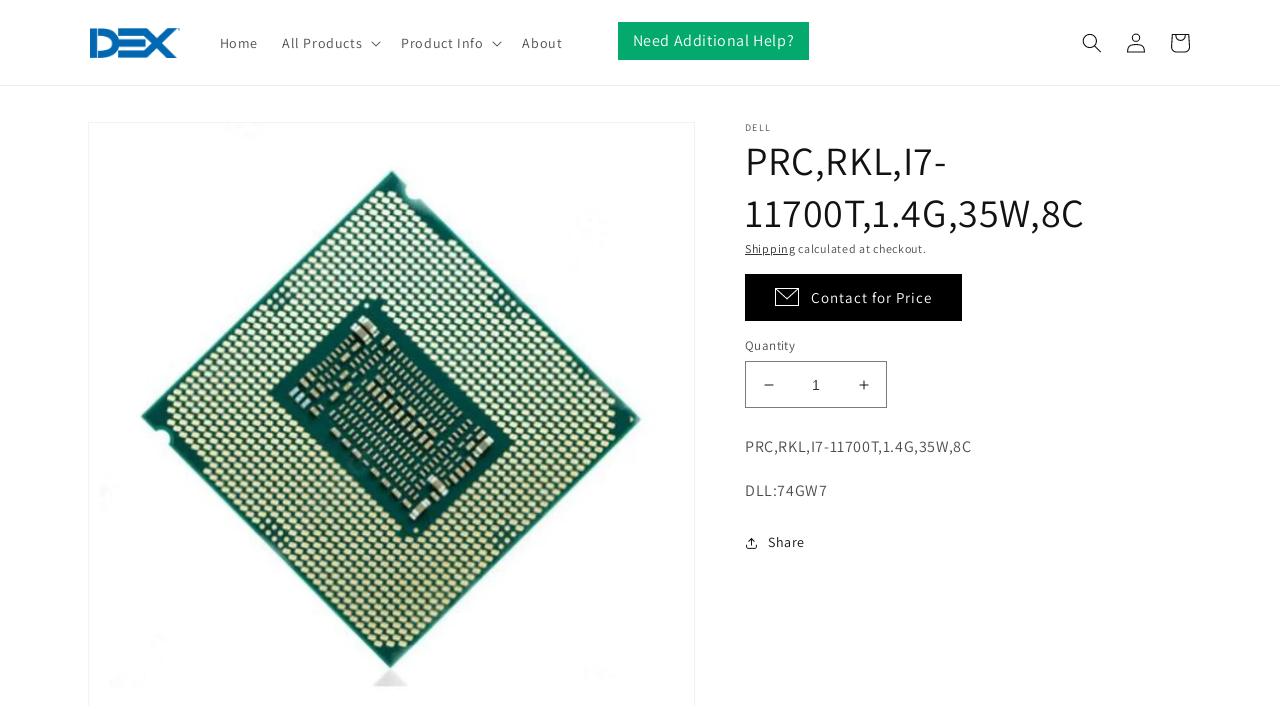

--- FILE ---
content_type: text/html; charset=utf-8
request_url: https://store.dex.com/products/prc-rkl-i7-11700t-1-4g-35w-8c
body_size: 69373
content:
<!doctype html>
<html class="no-js" lang="en">
  <head>
  <!-- Google tag (gtag.js) -->
<script async src="https://www.googletagmanager.com/gtag/js?id=G-8RYBV4NB2X"></script>
<script>
  window.dataLayer = window.dataLayer || [];
  function gtag(){dataLayer.push(arguments);}
  gtag('js', new Date());

  gtag('config', 'G-8RYBV4NB2X');
</script>
    
    <meta charset="utf-8">
    <meta http-equiv="X-UA-Compatible" content="IE=edge">
    <meta name="viewport" content="width=device-width,initial-scale=1">
    <meta name="theme-color" content="">
    <link rel="canonical" href="https://store.dex.com/products/prc-rkl-i7-11700t-1-4g-35w-8c">
    <link rel="preconnect" href="https://cdn.shopify.com" crossorigin><link rel="preconnect" href="https://fonts.shopifycdn.com" crossorigin><script src="https://ajax.googleapis.com/ajax/libs/jquery/3.6.1/jquery.min.js"></script>
    
    <title>
      PRC,RKL,I7-11700T,1.4G,35W,8C
 &ndash; DEX</title>

    
      <meta name="description" content="PRC,RKL,I7-11700T,1.4G,35W,8C DLL:74GW7">
    

    

<meta property="og:site_name" content="DEX">
<meta property="og:url" content="https://store.dex.com/products/prc-rkl-i7-11700t-1-4g-35w-8c">
<meta property="og:title" content="PRC,RKL,I7-11700T,1.4G,35W,8C">
<meta property="og:type" content="product">
<meta property="og:description" content="PRC,RKL,I7-11700T,1.4G,35W,8C DLL:74GW7"><meta property="og:image" content="http://store.dex.com/cdn/shop/files/prcrkli7-11700t14g35w8c-information-technology-dell-836127.jpg?v=1717527486">
  <meta property="og:image:secure_url" content="https://store.dex.com/cdn/shop/files/prcrkli7-11700t14g35w8c-information-technology-dell-836127.jpg?v=1717527486">
  <meta property="og:image:width" content="1080">
  <meta property="og:image:height" content="1080"><meta property="og:price:amount" content="844.00">
  <meta property="og:price:currency" content="USD"><meta name="twitter:card" content="summary_large_image">
<meta name="twitter:title" content="PRC,RKL,I7-11700T,1.4G,35W,8C">
<meta name="twitter:description" content="PRC,RKL,I7-11700T,1.4G,35W,8C DLL:74GW7">


    <script src="//store.dex.com/cdn/shop/t/19/assets/global.js?v=24850326154503943211745859965" defer="defer"></script>
    <script>window.performance && window.performance.mark && window.performance.mark('shopify.content_for_header.start');</script><meta name="google-site-verification" content="-z8li_nN_WI37j3xNdnUzp7rjkFOQJkOMcxJArJyEJ4">
<meta name="google-site-verification" content="SrjToHZv_OAouEZinEbdZR7IEbc3OaOKeaTWh72etBo">
<meta name="facebook-domain-verification" content="6z0p3fhbpz05s5q84onsa729xgm9lw">
<meta name="facebook-domain-verification" content="vhf2kll1d9yfyemw2y0npb1phy4z3k">
<meta name="facebook-domain-verification" content="29vidfet27gv49tgnavaybpwkc0e9e">
<meta name="facebook-domain-verification" content="qozeam3pc1eumw5mnrbp89gp6pksyj">
<meta name="facebook-domain-verification" content="bsh162o8qt5q4sd1pjjkj1e2gitoyy">
<meta id="shopify-digital-wallet" name="shopify-digital-wallet" content="/40350122152/digital_wallets/dialog">
<meta name="shopify-checkout-api-token" content="4861f50ecd6bf77cf30f8ff78a8db4a5">
<meta id="in-context-paypal-metadata" data-shop-id="40350122152" data-venmo-supported="true" data-environment="production" data-locale="en_US" data-paypal-v4="true" data-currency="USD">
<link rel="alternate" hreflang="x-default" href="https://store.dex.com/products/prc-rkl-i7-11700t-1-4g-35w-8c">
<link rel="alternate" hreflang="en-AI" href="https://store.dex.com/en-amer/products/prc-rkl-i7-11700t-1-4g-35w-8c">
<link rel="alternate" hreflang="en-AG" href="https://store.dex.com/en-amer/products/prc-rkl-i7-11700t-1-4g-35w-8c">
<link rel="alternate" hreflang="en-AW" href="https://store.dex.com/en-amer/products/prc-rkl-i7-11700t-1-4g-35w-8c">
<link rel="alternate" hreflang="en-BS" href="https://store.dex.com/en-amer/products/prc-rkl-i7-11700t-1-4g-35w-8c">
<link rel="alternate" hreflang="en-BB" href="https://store.dex.com/en-amer/products/prc-rkl-i7-11700t-1-4g-35w-8c">
<link rel="alternate" hreflang="en-BZ" href="https://store.dex.com/en-amer/products/prc-rkl-i7-11700t-1-4g-35w-8c">
<link rel="alternate" hreflang="en-BM" href="https://store.dex.com/en-amer/products/prc-rkl-i7-11700t-1-4g-35w-8c">
<link rel="alternate" hreflang="en-VG" href="https://store.dex.com/en-amer/products/prc-rkl-i7-11700t-1-4g-35w-8c">
<link rel="alternate" hreflang="en-KY" href="https://store.dex.com/en-amer/products/prc-rkl-i7-11700t-1-4g-35w-8c">
<link rel="alternate" hreflang="en-CR" href="https://store.dex.com/en-amer/products/prc-rkl-i7-11700t-1-4g-35w-8c">
<link rel="alternate" hreflang="en-CW" href="https://store.dex.com/en-amer/products/prc-rkl-i7-11700t-1-4g-35w-8c">
<link rel="alternate" hreflang="en-DM" href="https://store.dex.com/en-amer/products/prc-rkl-i7-11700t-1-4g-35w-8c">
<link rel="alternate" hreflang="en-DO" href="https://store.dex.com/en-amer/products/prc-rkl-i7-11700t-1-4g-35w-8c">
<link rel="alternate" hreflang="en-SV" href="https://store.dex.com/en-amer/products/prc-rkl-i7-11700t-1-4g-35w-8c">
<link rel="alternate" hreflang="en-GD" href="https://store.dex.com/en-amer/products/prc-rkl-i7-11700t-1-4g-35w-8c">
<link rel="alternate" hreflang="en-GT" href="https://store.dex.com/en-amer/products/prc-rkl-i7-11700t-1-4g-35w-8c">
<link rel="alternate" hreflang="en-HT" href="https://store.dex.com/en-amer/products/prc-rkl-i7-11700t-1-4g-35w-8c">
<link rel="alternate" hreflang="en-HN" href="https://store.dex.com/en-amer/products/prc-rkl-i7-11700t-1-4g-35w-8c">
<link rel="alternate" hreflang="en-JM" href="https://store.dex.com/en-amer/products/prc-rkl-i7-11700t-1-4g-35w-8c">
<link rel="alternate" hreflang="en-MQ" href="https://store.dex.com/en-amer/products/prc-rkl-i7-11700t-1-4g-35w-8c">
<link rel="alternate" hreflang="en-MS" href="https://store.dex.com/en-amer/products/prc-rkl-i7-11700t-1-4g-35w-8c">
<link rel="alternate" hreflang="en-NI" href="https://store.dex.com/en-amer/products/prc-rkl-i7-11700t-1-4g-35w-8c">
<link rel="alternate" hreflang="en-PA" href="https://store.dex.com/en-amer/products/prc-rkl-i7-11700t-1-4g-35w-8c">
<link rel="alternate" hreflang="en-SX" href="https://store.dex.com/en-amer/products/prc-rkl-i7-11700t-1-4g-35w-8c">
<link rel="alternate" hreflang="en-BL" href="https://store.dex.com/en-amer/products/prc-rkl-i7-11700t-1-4g-35w-8c">
<link rel="alternate" hreflang="en-KN" href="https://store.dex.com/en-amer/products/prc-rkl-i7-11700t-1-4g-35w-8c">
<link rel="alternate" hreflang="en-LC" href="https://store.dex.com/en-amer/products/prc-rkl-i7-11700t-1-4g-35w-8c">
<link rel="alternate" hreflang="en-MF" href="https://store.dex.com/en-amer/products/prc-rkl-i7-11700t-1-4g-35w-8c">
<link rel="alternate" hreflang="en-PM" href="https://store.dex.com/en-amer/products/prc-rkl-i7-11700t-1-4g-35w-8c">
<link rel="alternate" hreflang="en-VC" href="https://store.dex.com/en-amer/products/prc-rkl-i7-11700t-1-4g-35w-8c">
<link rel="alternate" hreflang="en-TT" href="https://store.dex.com/en-amer/products/prc-rkl-i7-11700t-1-4g-35w-8c">
<link rel="alternate" hreflang="en-TC" href="https://store.dex.com/en-amer/products/prc-rkl-i7-11700t-1-4g-35w-8c">
<link rel="alternate" hreflang="en-CA" href="https://store.dex.com/en-amer/products/prc-rkl-i7-11700t-1-4g-35w-8c">
<link rel="alternate" hreflang="en-MX" href="https://store.dex.com/en-amer/products/prc-rkl-i7-11700t-1-4g-35w-8c">
<link rel="alternate" hreflang="en-GS" href="https://store.dex.com/en-amer/products/prc-rkl-i7-11700t-1-4g-35w-8c">
<link rel="alternate" hreflang="en-AR" href="https://store.dex.com/en-amer/products/prc-rkl-i7-11700t-1-4g-35w-8c">
<link rel="alternate" hreflang="en-BO" href="https://store.dex.com/en-amer/products/prc-rkl-i7-11700t-1-4g-35w-8c">
<link rel="alternate" hreflang="en-BR" href="https://store.dex.com/en-amer/products/prc-rkl-i7-11700t-1-4g-35w-8c">
<link rel="alternate" hreflang="en-BQ" href="https://store.dex.com/en-amer/products/prc-rkl-i7-11700t-1-4g-35w-8c">
<link rel="alternate" hreflang="en-CL" href="https://store.dex.com/en-amer/products/prc-rkl-i7-11700t-1-4g-35w-8c">
<link rel="alternate" hreflang="en-CO" href="https://store.dex.com/en-amer/products/prc-rkl-i7-11700t-1-4g-35w-8c">
<link rel="alternate" hreflang="en-EC" href="https://store.dex.com/en-amer/products/prc-rkl-i7-11700t-1-4g-35w-8c">
<link rel="alternate" hreflang="en-GF" href="https://store.dex.com/en-amer/products/prc-rkl-i7-11700t-1-4g-35w-8c">
<link rel="alternate" hreflang="en-GY" href="https://store.dex.com/en-amer/products/prc-rkl-i7-11700t-1-4g-35w-8c">
<link rel="alternate" hreflang="en-PY" href="https://store.dex.com/en-amer/products/prc-rkl-i7-11700t-1-4g-35w-8c">
<link rel="alternate" hreflang="en-PE" href="https://store.dex.com/en-amer/products/prc-rkl-i7-11700t-1-4g-35w-8c">
<link rel="alternate" hreflang="en-SR" href="https://store.dex.com/en-amer/products/prc-rkl-i7-11700t-1-4g-35w-8c">
<link rel="alternate" hreflang="en-UY" href="https://store.dex.com/en-amer/products/prc-rkl-i7-11700t-1-4g-35w-8c">
<link rel="alternate" hreflang="en-VE" href="https://store.dex.com/en-amer/products/prc-rkl-i7-11700t-1-4g-35w-8c">
<link rel="alternate" hreflang="en-BD" href="https://store.dex.com/en-apac/products/prc-rkl-i7-11700t-1-4g-35w-8c">
<link rel="alternate" hreflang="en-BT" href="https://store.dex.com/en-apac/products/prc-rkl-i7-11700t-1-4g-35w-8c">
<link rel="alternate" hreflang="en-IO" href="https://store.dex.com/en-apac/products/prc-rkl-i7-11700t-1-4g-35w-8c">
<link rel="alternate" hreflang="en-BN" href="https://store.dex.com/en-apac/products/prc-rkl-i7-11700t-1-4g-35w-8c">
<link rel="alternate" hreflang="en-KH" href="https://store.dex.com/en-apac/products/prc-rkl-i7-11700t-1-4g-35w-8c">
<link rel="alternate" hreflang="en-CN" href="https://store.dex.com/en-apac/products/prc-rkl-i7-11700t-1-4g-35w-8c">
<link rel="alternate" hreflang="en-CX" href="https://store.dex.com/en-apac/products/prc-rkl-i7-11700t-1-4g-35w-8c">
<link rel="alternate" hreflang="en-CC" href="https://store.dex.com/en-apac/products/prc-rkl-i7-11700t-1-4g-35w-8c">
<link rel="alternate" hreflang="en-HK" href="https://store.dex.com/en-apac/products/prc-rkl-i7-11700t-1-4g-35w-8c">
<link rel="alternate" hreflang="en-IN" href="https://store.dex.com/en-apac/products/prc-rkl-i7-11700t-1-4g-35w-8c">
<link rel="alternate" hreflang="en-ID" href="https://store.dex.com/en-apac/products/prc-rkl-i7-11700t-1-4g-35w-8c">
<link rel="alternate" hreflang="en-JP" href="https://store.dex.com/en-apac/products/prc-rkl-i7-11700t-1-4g-35w-8c">
<link rel="alternate" hreflang="en-KZ" href="https://store.dex.com/en-apac/products/prc-rkl-i7-11700t-1-4g-35w-8c">
<link rel="alternate" hreflang="en-KG" href="https://store.dex.com/en-apac/products/prc-rkl-i7-11700t-1-4g-35w-8c">
<link rel="alternate" hreflang="en-LA" href="https://store.dex.com/en-apac/products/prc-rkl-i7-11700t-1-4g-35w-8c">
<link rel="alternate" hreflang="en-MO" href="https://store.dex.com/en-apac/products/prc-rkl-i7-11700t-1-4g-35w-8c">
<link rel="alternate" hreflang="en-MY" href="https://store.dex.com/en-apac/products/prc-rkl-i7-11700t-1-4g-35w-8c">
<link rel="alternate" hreflang="en-MV" href="https://store.dex.com/en-apac/products/prc-rkl-i7-11700t-1-4g-35w-8c">
<link rel="alternate" hreflang="en-MN" href="https://store.dex.com/en-apac/products/prc-rkl-i7-11700t-1-4g-35w-8c">
<link rel="alternate" hreflang="en-MM" href="https://store.dex.com/en-apac/products/prc-rkl-i7-11700t-1-4g-35w-8c">
<link rel="alternate" hreflang="en-NP" href="https://store.dex.com/en-apac/products/prc-rkl-i7-11700t-1-4g-35w-8c">
<link rel="alternate" hreflang="en-PK" href="https://store.dex.com/en-apac/products/prc-rkl-i7-11700t-1-4g-35w-8c">
<link rel="alternate" hreflang="en-PH" href="https://store.dex.com/en-apac/products/prc-rkl-i7-11700t-1-4g-35w-8c">
<link rel="alternate" hreflang="en-SG" href="https://store.dex.com/en-apac/products/prc-rkl-i7-11700t-1-4g-35w-8c">
<link rel="alternate" hreflang="en-KR" href="https://store.dex.com/en-apac/products/prc-rkl-i7-11700t-1-4g-35w-8c">
<link rel="alternate" hreflang="en-LK" href="https://store.dex.com/en-apac/products/prc-rkl-i7-11700t-1-4g-35w-8c">
<link rel="alternate" hreflang="en-TW" href="https://store.dex.com/en-apac/products/prc-rkl-i7-11700t-1-4g-35w-8c">
<link rel="alternate" hreflang="en-TJ" href="https://store.dex.com/en-apac/products/prc-rkl-i7-11700t-1-4g-35w-8c">
<link rel="alternate" hreflang="en-TH" href="https://store.dex.com/en-apac/products/prc-rkl-i7-11700t-1-4g-35w-8c">
<link rel="alternate" hreflang="en-TM" href="https://store.dex.com/en-apac/products/prc-rkl-i7-11700t-1-4g-35w-8c">
<link rel="alternate" hreflang="en-UZ" href="https://store.dex.com/en-apac/products/prc-rkl-i7-11700t-1-4g-35w-8c">
<link rel="alternate" hreflang="en-VN" href="https://store.dex.com/en-apac/products/prc-rkl-i7-11700t-1-4g-35w-8c">
<link rel="alternate" hreflang="en-AU" href="https://store.dex.com/en-apac/products/prc-rkl-i7-11700t-1-4g-35w-8c">
<link rel="alternate" hreflang="en-CK" href="https://store.dex.com/en-apac/products/prc-rkl-i7-11700t-1-4g-35w-8c">
<link rel="alternate" hreflang="en-FJ" href="https://store.dex.com/en-apac/products/prc-rkl-i7-11700t-1-4g-35w-8c">
<link rel="alternate" hreflang="en-PF" href="https://store.dex.com/en-apac/products/prc-rkl-i7-11700t-1-4g-35w-8c">
<link rel="alternate" hreflang="en-TF" href="https://store.dex.com/en-apac/products/prc-rkl-i7-11700t-1-4g-35w-8c">
<link rel="alternate" hreflang="en-KI" href="https://store.dex.com/en-apac/products/prc-rkl-i7-11700t-1-4g-35w-8c">
<link rel="alternate" hreflang="en-NR" href="https://store.dex.com/en-apac/products/prc-rkl-i7-11700t-1-4g-35w-8c">
<link rel="alternate" hreflang="en-NC" href="https://store.dex.com/en-apac/products/prc-rkl-i7-11700t-1-4g-35w-8c">
<link rel="alternate" hreflang="en-NZ" href="https://store.dex.com/en-apac/products/prc-rkl-i7-11700t-1-4g-35w-8c">
<link rel="alternate" hreflang="en-NU" href="https://store.dex.com/en-apac/products/prc-rkl-i7-11700t-1-4g-35w-8c">
<link rel="alternate" hreflang="en-NF" href="https://store.dex.com/en-apac/products/prc-rkl-i7-11700t-1-4g-35w-8c">
<link rel="alternate" hreflang="en-PG" href="https://store.dex.com/en-apac/products/prc-rkl-i7-11700t-1-4g-35w-8c">
<link rel="alternate" hreflang="en-PN" href="https://store.dex.com/en-apac/products/prc-rkl-i7-11700t-1-4g-35w-8c">
<link rel="alternate" hreflang="en-WS" href="https://store.dex.com/en-apac/products/prc-rkl-i7-11700t-1-4g-35w-8c">
<link rel="alternate" hreflang="en-SB" href="https://store.dex.com/en-apac/products/prc-rkl-i7-11700t-1-4g-35w-8c">
<link rel="alternate" hreflang="en-TL" href="https://store.dex.com/en-apac/products/prc-rkl-i7-11700t-1-4g-35w-8c">
<link rel="alternate" hreflang="en-TK" href="https://store.dex.com/en-apac/products/prc-rkl-i7-11700t-1-4g-35w-8c">
<link rel="alternate" hreflang="en-TO" href="https://store.dex.com/en-apac/products/prc-rkl-i7-11700t-1-4g-35w-8c">
<link rel="alternate" hreflang="en-TV" href="https://store.dex.com/en-apac/products/prc-rkl-i7-11700t-1-4g-35w-8c">
<link rel="alternate" hreflang="en-UM" href="https://store.dex.com/en-apac/products/prc-rkl-i7-11700t-1-4g-35w-8c">
<link rel="alternate" hreflang="en-VU" href="https://store.dex.com/en-apac/products/prc-rkl-i7-11700t-1-4g-35w-8c">
<link rel="alternate" hreflang="en-WF" href="https://store.dex.com/en-apac/products/prc-rkl-i7-11700t-1-4g-35w-8c">
<link rel="alternate" hreflang="en-DZ" href="https://store.dex.com/en-emea/products/prc-rkl-i7-11700t-1-4g-35w-8c">
<link rel="alternate" hreflang="en-AO" href="https://store.dex.com/en-emea/products/prc-rkl-i7-11700t-1-4g-35w-8c">
<link rel="alternate" hreflang="en-AC" href="https://store.dex.com/en-emea/products/prc-rkl-i7-11700t-1-4g-35w-8c">
<link rel="alternate" hreflang="en-BJ" href="https://store.dex.com/en-emea/products/prc-rkl-i7-11700t-1-4g-35w-8c">
<link rel="alternate" hreflang="en-BW" href="https://store.dex.com/en-emea/products/prc-rkl-i7-11700t-1-4g-35w-8c">
<link rel="alternate" hreflang="en-BF" href="https://store.dex.com/en-emea/products/prc-rkl-i7-11700t-1-4g-35w-8c">
<link rel="alternate" hreflang="en-BI" href="https://store.dex.com/en-emea/products/prc-rkl-i7-11700t-1-4g-35w-8c">
<link rel="alternate" hreflang="en-CM" href="https://store.dex.com/en-emea/products/prc-rkl-i7-11700t-1-4g-35w-8c">
<link rel="alternate" hreflang="en-CV" href="https://store.dex.com/en-emea/products/prc-rkl-i7-11700t-1-4g-35w-8c">
<link rel="alternate" hreflang="en-CF" href="https://store.dex.com/en-emea/products/prc-rkl-i7-11700t-1-4g-35w-8c">
<link rel="alternate" hreflang="en-TD" href="https://store.dex.com/en-emea/products/prc-rkl-i7-11700t-1-4g-35w-8c">
<link rel="alternate" hreflang="en-KM" href="https://store.dex.com/en-emea/products/prc-rkl-i7-11700t-1-4g-35w-8c">
<link rel="alternate" hreflang="en-CG" href="https://store.dex.com/en-emea/products/prc-rkl-i7-11700t-1-4g-35w-8c">
<link rel="alternate" hreflang="en-CD" href="https://store.dex.com/en-emea/products/prc-rkl-i7-11700t-1-4g-35w-8c">
<link rel="alternate" hreflang="en-CI" href="https://store.dex.com/en-emea/products/prc-rkl-i7-11700t-1-4g-35w-8c">
<link rel="alternate" hreflang="en-DJ" href="https://store.dex.com/en-emea/products/prc-rkl-i7-11700t-1-4g-35w-8c">
<link rel="alternate" hreflang="en-EG" href="https://store.dex.com/en-emea/products/prc-rkl-i7-11700t-1-4g-35w-8c">
<link rel="alternate" hreflang="en-GQ" href="https://store.dex.com/en-emea/products/prc-rkl-i7-11700t-1-4g-35w-8c">
<link rel="alternate" hreflang="en-ER" href="https://store.dex.com/en-emea/products/prc-rkl-i7-11700t-1-4g-35w-8c">
<link rel="alternate" hreflang="en-SZ" href="https://store.dex.com/en-emea/products/prc-rkl-i7-11700t-1-4g-35w-8c">
<link rel="alternate" hreflang="en-ET" href="https://store.dex.com/en-emea/products/prc-rkl-i7-11700t-1-4g-35w-8c">
<link rel="alternate" hreflang="en-GA" href="https://store.dex.com/en-emea/products/prc-rkl-i7-11700t-1-4g-35w-8c">
<link rel="alternate" hreflang="en-GM" href="https://store.dex.com/en-emea/products/prc-rkl-i7-11700t-1-4g-35w-8c">
<link rel="alternate" hreflang="en-GH" href="https://store.dex.com/en-emea/products/prc-rkl-i7-11700t-1-4g-35w-8c">
<link rel="alternate" hreflang="en-GN" href="https://store.dex.com/en-emea/products/prc-rkl-i7-11700t-1-4g-35w-8c">
<link rel="alternate" hreflang="en-GW" href="https://store.dex.com/en-emea/products/prc-rkl-i7-11700t-1-4g-35w-8c">
<link rel="alternate" hreflang="en-KE" href="https://store.dex.com/en-emea/products/prc-rkl-i7-11700t-1-4g-35w-8c">
<link rel="alternate" hreflang="en-LS" href="https://store.dex.com/en-emea/products/prc-rkl-i7-11700t-1-4g-35w-8c">
<link rel="alternate" hreflang="en-LR" href="https://store.dex.com/en-emea/products/prc-rkl-i7-11700t-1-4g-35w-8c">
<link rel="alternate" hreflang="en-LY" href="https://store.dex.com/en-emea/products/prc-rkl-i7-11700t-1-4g-35w-8c">
<link rel="alternate" hreflang="en-MG" href="https://store.dex.com/en-emea/products/prc-rkl-i7-11700t-1-4g-35w-8c">
<link rel="alternate" hreflang="en-MW" href="https://store.dex.com/en-emea/products/prc-rkl-i7-11700t-1-4g-35w-8c">
<link rel="alternate" hreflang="en-ML" href="https://store.dex.com/en-emea/products/prc-rkl-i7-11700t-1-4g-35w-8c">
<link rel="alternate" hreflang="en-MR" href="https://store.dex.com/en-emea/products/prc-rkl-i7-11700t-1-4g-35w-8c">
<link rel="alternate" hreflang="en-MU" href="https://store.dex.com/en-emea/products/prc-rkl-i7-11700t-1-4g-35w-8c">
<link rel="alternate" hreflang="en-MA" href="https://store.dex.com/en-emea/products/prc-rkl-i7-11700t-1-4g-35w-8c">
<link rel="alternate" hreflang="en-MZ" href="https://store.dex.com/en-emea/products/prc-rkl-i7-11700t-1-4g-35w-8c">
<link rel="alternate" hreflang="en-NA" href="https://store.dex.com/en-emea/products/prc-rkl-i7-11700t-1-4g-35w-8c">
<link rel="alternate" hreflang="en-NE" href="https://store.dex.com/en-emea/products/prc-rkl-i7-11700t-1-4g-35w-8c">
<link rel="alternate" hreflang="en-NG" href="https://store.dex.com/en-emea/products/prc-rkl-i7-11700t-1-4g-35w-8c">
<link rel="alternate" hreflang="en-RW" href="https://store.dex.com/en-emea/products/prc-rkl-i7-11700t-1-4g-35w-8c">
<link rel="alternate" hreflang="en-ST" href="https://store.dex.com/en-emea/products/prc-rkl-i7-11700t-1-4g-35w-8c">
<link rel="alternate" hreflang="en-SN" href="https://store.dex.com/en-emea/products/prc-rkl-i7-11700t-1-4g-35w-8c">
<link rel="alternate" hreflang="en-SC" href="https://store.dex.com/en-emea/products/prc-rkl-i7-11700t-1-4g-35w-8c">
<link rel="alternate" hreflang="en-SL" href="https://store.dex.com/en-emea/products/prc-rkl-i7-11700t-1-4g-35w-8c">
<link rel="alternate" hreflang="en-SO" href="https://store.dex.com/en-emea/products/prc-rkl-i7-11700t-1-4g-35w-8c">
<link rel="alternate" hreflang="en-ZA" href="https://store.dex.com/en-emea/products/prc-rkl-i7-11700t-1-4g-35w-8c">
<link rel="alternate" hreflang="en-SS" href="https://store.dex.com/en-emea/products/prc-rkl-i7-11700t-1-4g-35w-8c">
<link rel="alternate" hreflang="en-SH" href="https://store.dex.com/en-emea/products/prc-rkl-i7-11700t-1-4g-35w-8c">
<link rel="alternate" hreflang="en-SD" href="https://store.dex.com/en-emea/products/prc-rkl-i7-11700t-1-4g-35w-8c">
<link rel="alternate" hreflang="en-TZ" href="https://store.dex.com/en-emea/products/prc-rkl-i7-11700t-1-4g-35w-8c">
<link rel="alternate" hreflang="en-TG" href="https://store.dex.com/en-emea/products/prc-rkl-i7-11700t-1-4g-35w-8c">
<link rel="alternate" hreflang="en-TA" href="https://store.dex.com/en-emea/products/prc-rkl-i7-11700t-1-4g-35w-8c">
<link rel="alternate" hreflang="en-TN" href="https://store.dex.com/en-emea/products/prc-rkl-i7-11700t-1-4g-35w-8c">
<link rel="alternate" hreflang="en-UG" href="https://store.dex.com/en-emea/products/prc-rkl-i7-11700t-1-4g-35w-8c">
<link rel="alternate" hreflang="en-EH" href="https://store.dex.com/en-emea/products/prc-rkl-i7-11700t-1-4g-35w-8c">
<link rel="alternate" hreflang="en-ZM" href="https://store.dex.com/en-emea/products/prc-rkl-i7-11700t-1-4g-35w-8c">
<link rel="alternate" hreflang="en-ZW" href="https://store.dex.com/en-emea/products/prc-rkl-i7-11700t-1-4g-35w-8c">
<link rel="alternate" hreflang="en-AX" href="https://store.dex.com/en-emea/products/prc-rkl-i7-11700t-1-4g-35w-8c">
<link rel="alternate" hreflang="en-AL" href="https://store.dex.com/en-emea/products/prc-rkl-i7-11700t-1-4g-35w-8c">
<link rel="alternate" hreflang="en-AD" href="https://store.dex.com/en-emea/products/prc-rkl-i7-11700t-1-4g-35w-8c">
<link rel="alternate" hreflang="en-AM" href="https://store.dex.com/en-emea/products/prc-rkl-i7-11700t-1-4g-35w-8c">
<link rel="alternate" hreflang="en-AT" href="https://store.dex.com/en-emea/products/prc-rkl-i7-11700t-1-4g-35w-8c">
<link rel="alternate" hreflang="en-BY" href="https://store.dex.com/en-emea/products/prc-rkl-i7-11700t-1-4g-35w-8c">
<link rel="alternate" hreflang="en-BE" href="https://store.dex.com/en-emea/products/prc-rkl-i7-11700t-1-4g-35w-8c">
<link rel="alternate" hreflang="en-BA" href="https://store.dex.com/en-emea/products/prc-rkl-i7-11700t-1-4g-35w-8c">
<link rel="alternate" hreflang="en-BG" href="https://store.dex.com/en-emea/products/prc-rkl-i7-11700t-1-4g-35w-8c">
<link rel="alternate" hreflang="en-HR" href="https://store.dex.com/en-emea/products/prc-rkl-i7-11700t-1-4g-35w-8c">
<link rel="alternate" hreflang="en-CY" href="https://store.dex.com/en-emea/products/prc-rkl-i7-11700t-1-4g-35w-8c">
<link rel="alternate" hreflang="en-CZ" href="https://store.dex.com/en-emea/products/prc-rkl-i7-11700t-1-4g-35w-8c">
<link rel="alternate" hreflang="en-DK" href="https://store.dex.com/en-emea/products/prc-rkl-i7-11700t-1-4g-35w-8c">
<link rel="alternate" hreflang="en-EE" href="https://store.dex.com/en-emea/products/prc-rkl-i7-11700t-1-4g-35w-8c">
<link rel="alternate" hreflang="en-FO" href="https://store.dex.com/en-emea/products/prc-rkl-i7-11700t-1-4g-35w-8c">
<link rel="alternate" hreflang="en-FI" href="https://store.dex.com/en-emea/products/prc-rkl-i7-11700t-1-4g-35w-8c">
<link rel="alternate" hreflang="en-FR" href="https://store.dex.com/en-emea/products/prc-rkl-i7-11700t-1-4g-35w-8c">
<link rel="alternate" hreflang="en-GE" href="https://store.dex.com/en-emea/products/prc-rkl-i7-11700t-1-4g-35w-8c">
<link rel="alternate" hreflang="en-DE" href="https://store.dex.com/en-emea/products/prc-rkl-i7-11700t-1-4g-35w-8c">
<link rel="alternate" hreflang="en-GI" href="https://store.dex.com/en-emea/products/prc-rkl-i7-11700t-1-4g-35w-8c">
<link rel="alternate" hreflang="en-GR" href="https://store.dex.com/en-emea/products/prc-rkl-i7-11700t-1-4g-35w-8c">
<link rel="alternate" hreflang="en-GL" href="https://store.dex.com/en-emea/products/prc-rkl-i7-11700t-1-4g-35w-8c">
<link rel="alternate" hreflang="en-GP" href="https://store.dex.com/en-emea/products/prc-rkl-i7-11700t-1-4g-35w-8c">
<link rel="alternate" hreflang="en-GG" href="https://store.dex.com/en-emea/products/prc-rkl-i7-11700t-1-4g-35w-8c">
<link rel="alternate" hreflang="en-HU" href="https://store.dex.com/en-emea/products/prc-rkl-i7-11700t-1-4g-35w-8c">
<link rel="alternate" hreflang="en-IS" href="https://store.dex.com/en-emea/products/prc-rkl-i7-11700t-1-4g-35w-8c">
<link rel="alternate" hreflang="en-IE" href="https://store.dex.com/en-emea/products/prc-rkl-i7-11700t-1-4g-35w-8c">
<link rel="alternate" hreflang="en-IM" href="https://store.dex.com/en-emea/products/prc-rkl-i7-11700t-1-4g-35w-8c">
<link rel="alternate" hreflang="en-IT" href="https://store.dex.com/en-emea/products/prc-rkl-i7-11700t-1-4g-35w-8c">
<link rel="alternate" hreflang="en-JE" href="https://store.dex.com/en-emea/products/prc-rkl-i7-11700t-1-4g-35w-8c">
<link rel="alternate" hreflang="en-XK" href="https://store.dex.com/en-emea/products/prc-rkl-i7-11700t-1-4g-35w-8c">
<link rel="alternate" hreflang="en-LV" href="https://store.dex.com/en-emea/products/prc-rkl-i7-11700t-1-4g-35w-8c">
<link rel="alternate" hreflang="en-LI" href="https://store.dex.com/en-emea/products/prc-rkl-i7-11700t-1-4g-35w-8c">
<link rel="alternate" hreflang="en-LT" href="https://store.dex.com/en-emea/products/prc-rkl-i7-11700t-1-4g-35w-8c">
<link rel="alternate" hreflang="en-LU" href="https://store.dex.com/en-emea/products/prc-rkl-i7-11700t-1-4g-35w-8c">
<link rel="alternate" hreflang="en-MK" href="https://store.dex.com/en-emea/products/prc-rkl-i7-11700t-1-4g-35w-8c">
<link rel="alternate" hreflang="en-MT" href="https://store.dex.com/en-emea/products/prc-rkl-i7-11700t-1-4g-35w-8c">
<link rel="alternate" hreflang="en-YT" href="https://store.dex.com/en-emea/products/prc-rkl-i7-11700t-1-4g-35w-8c">
<link rel="alternate" hreflang="en-MD" href="https://store.dex.com/en-emea/products/prc-rkl-i7-11700t-1-4g-35w-8c">
<link rel="alternate" hreflang="en-MC" href="https://store.dex.com/en-emea/products/prc-rkl-i7-11700t-1-4g-35w-8c">
<link rel="alternate" hreflang="en-ME" href="https://store.dex.com/en-emea/products/prc-rkl-i7-11700t-1-4g-35w-8c">
<link rel="alternate" hreflang="en-NL" href="https://store.dex.com/en-emea/products/prc-rkl-i7-11700t-1-4g-35w-8c">
<link rel="alternate" hreflang="en-NO" href="https://store.dex.com/en-emea/products/prc-rkl-i7-11700t-1-4g-35w-8c">
<link rel="alternate" hreflang="en-PL" href="https://store.dex.com/en-emea/products/prc-rkl-i7-11700t-1-4g-35w-8c">
<link rel="alternate" hreflang="en-PT" href="https://store.dex.com/en-emea/products/prc-rkl-i7-11700t-1-4g-35w-8c">
<link rel="alternate" hreflang="en-RE" href="https://store.dex.com/en-emea/products/prc-rkl-i7-11700t-1-4g-35w-8c">
<link rel="alternate" hreflang="en-RO" href="https://store.dex.com/en-emea/products/prc-rkl-i7-11700t-1-4g-35w-8c">
<link rel="alternate" hreflang="en-SM" href="https://store.dex.com/en-emea/products/prc-rkl-i7-11700t-1-4g-35w-8c">
<link rel="alternate" hreflang="en-RS" href="https://store.dex.com/en-emea/products/prc-rkl-i7-11700t-1-4g-35w-8c">
<link rel="alternate" hreflang="en-SK" href="https://store.dex.com/en-emea/products/prc-rkl-i7-11700t-1-4g-35w-8c">
<link rel="alternate" hreflang="en-SI" href="https://store.dex.com/en-emea/products/prc-rkl-i7-11700t-1-4g-35w-8c">
<link rel="alternate" hreflang="en-ES" href="https://store.dex.com/en-emea/products/prc-rkl-i7-11700t-1-4g-35w-8c">
<link rel="alternate" hreflang="en-SJ" href="https://store.dex.com/en-emea/products/prc-rkl-i7-11700t-1-4g-35w-8c">
<link rel="alternate" hreflang="en-SE" href="https://store.dex.com/en-emea/products/prc-rkl-i7-11700t-1-4g-35w-8c">
<link rel="alternate" hreflang="en-CH" href="https://store.dex.com/en-emea/products/prc-rkl-i7-11700t-1-4g-35w-8c">
<link rel="alternate" hreflang="en-TR" href="https://store.dex.com/en-emea/products/prc-rkl-i7-11700t-1-4g-35w-8c">
<link rel="alternate" hreflang="en-UA" href="https://store.dex.com/en-emea/products/prc-rkl-i7-11700t-1-4g-35w-8c">
<link rel="alternate" hreflang="en-GB" href="https://store.dex.com/en-emea/products/prc-rkl-i7-11700t-1-4g-35w-8c">
<link rel="alternate" hreflang="en-VA" href="https://store.dex.com/en-emea/products/prc-rkl-i7-11700t-1-4g-35w-8c">
<link rel="alternate" hreflang="en-AF" href="https://store.dex.com/en-emea/products/prc-rkl-i7-11700t-1-4g-35w-8c">
<link rel="alternate" hreflang="en-AZ" href="https://store.dex.com/en-emea/products/prc-rkl-i7-11700t-1-4g-35w-8c">
<link rel="alternate" hreflang="en-BH" href="https://store.dex.com/en-emea/products/prc-rkl-i7-11700t-1-4g-35w-8c">
<link rel="alternate" hreflang="en-FK" href="https://store.dex.com/en-emea/products/prc-rkl-i7-11700t-1-4g-35w-8c">
<link rel="alternate" hreflang="en-IQ" href="https://store.dex.com/en-emea/products/prc-rkl-i7-11700t-1-4g-35w-8c">
<link rel="alternate" hreflang="en-IL" href="https://store.dex.com/en-emea/products/prc-rkl-i7-11700t-1-4g-35w-8c">
<link rel="alternate" hreflang="en-JO" href="https://store.dex.com/en-emea/products/prc-rkl-i7-11700t-1-4g-35w-8c">
<link rel="alternate" hreflang="en-KW" href="https://store.dex.com/en-emea/products/prc-rkl-i7-11700t-1-4g-35w-8c">
<link rel="alternate" hreflang="en-LB" href="https://store.dex.com/en-emea/products/prc-rkl-i7-11700t-1-4g-35w-8c">
<link rel="alternate" hreflang="en-OM" href="https://store.dex.com/en-emea/products/prc-rkl-i7-11700t-1-4g-35w-8c">
<link rel="alternate" hreflang="en-PS" href="https://store.dex.com/en-emea/products/prc-rkl-i7-11700t-1-4g-35w-8c">
<link rel="alternate" hreflang="en-QA" href="https://store.dex.com/en-emea/products/prc-rkl-i7-11700t-1-4g-35w-8c">
<link rel="alternate" hreflang="en-RU" href="https://store.dex.com/en-emea/products/prc-rkl-i7-11700t-1-4g-35w-8c">
<link rel="alternate" hreflang="en-SA" href="https://store.dex.com/en-emea/products/prc-rkl-i7-11700t-1-4g-35w-8c">
<link rel="alternate" hreflang="en-AE" href="https://store.dex.com/en-emea/products/prc-rkl-i7-11700t-1-4g-35w-8c">
<link rel="alternate" hreflang="en-YE" href="https://store.dex.com/en-emea/products/prc-rkl-i7-11700t-1-4g-35w-8c">
<link rel="alternate" hreflang="en-US" href="https://store.dex.com/products/prc-rkl-i7-11700t-1-4g-35w-8c">
<link rel="alternate" type="application/json+oembed" href="https://store.dex.com/products/prc-rkl-i7-11700t-1-4g-35w-8c.oembed">
<script async="async" src="/checkouts/internal/preloads.js?locale=en-US"></script>
<link rel="preconnect" href="https://shop.app" crossorigin="anonymous">
<script async="async" src="https://shop.app/checkouts/internal/preloads.js?locale=en-US&shop_id=40350122152" crossorigin="anonymous"></script>
<script id="apple-pay-shop-capabilities" type="application/json">{"shopId":40350122152,"countryCode":"US","currencyCode":"USD","merchantCapabilities":["supports3DS"],"merchantId":"gid:\/\/shopify\/Shop\/40350122152","merchantName":"DEX","requiredBillingContactFields":["postalAddress","email","phone"],"requiredShippingContactFields":["postalAddress","email","phone"],"shippingType":"shipping","supportedNetworks":["visa","masterCard","amex","discover","elo","jcb"],"total":{"type":"pending","label":"DEX","amount":"1.00"},"shopifyPaymentsEnabled":true,"supportsSubscriptions":true}</script>
<script id="shopify-features" type="application/json">{"accessToken":"4861f50ecd6bf77cf30f8ff78a8db4a5","betas":["rich-media-storefront-analytics"],"domain":"store.dex.com","predictiveSearch":true,"shopId":40350122152,"locale":"en"}</script>
<script>var Shopify = Shopify || {};
Shopify.shop = "edexdeals.myshopify.com";
Shopify.locale = "en";
Shopify.currency = {"active":"USD","rate":"1.0"};
Shopify.country = "US";
Shopify.theme = {"name":"Dawn - CTA  - Request Volume Price - 04\/28\/25","id":145826742451,"schema_name":"Dawn","schema_version":"6.0.2","theme_store_id":887,"role":"main"};
Shopify.theme.handle = "null";
Shopify.theme.style = {"id":null,"handle":null};
Shopify.cdnHost = "store.dex.com/cdn";
Shopify.routes = Shopify.routes || {};
Shopify.routes.root = "/";</script>
<script type="module">!function(o){(o.Shopify=o.Shopify||{}).modules=!0}(window);</script>
<script>!function(o){function n(){var o=[];function n(){o.push(Array.prototype.slice.apply(arguments))}return n.q=o,n}var t=o.Shopify=o.Shopify||{};t.loadFeatures=n(),t.autoloadFeatures=n()}(window);</script>
<script>
  window.ShopifyPay = window.ShopifyPay || {};
  window.ShopifyPay.apiHost = "shop.app\/pay";
  window.ShopifyPay.redirectState = null;
</script>
<script id="shop-js-analytics" type="application/json">{"pageType":"product"}</script>
<script defer="defer" async type="module" src="//store.dex.com/cdn/shopifycloud/shop-js/modules/v2/client.init-shop-cart-sync_BN7fPSNr.en.esm.js"></script>
<script defer="defer" async type="module" src="//store.dex.com/cdn/shopifycloud/shop-js/modules/v2/chunk.common_Cbph3Kss.esm.js"></script>
<script defer="defer" async type="module" src="//store.dex.com/cdn/shopifycloud/shop-js/modules/v2/chunk.modal_DKumMAJ1.esm.js"></script>
<script type="module">
  await import("//store.dex.com/cdn/shopifycloud/shop-js/modules/v2/client.init-shop-cart-sync_BN7fPSNr.en.esm.js");
await import("//store.dex.com/cdn/shopifycloud/shop-js/modules/v2/chunk.common_Cbph3Kss.esm.js");
await import("//store.dex.com/cdn/shopifycloud/shop-js/modules/v2/chunk.modal_DKumMAJ1.esm.js");

  window.Shopify.SignInWithShop?.initShopCartSync?.({"fedCMEnabled":true,"windoidEnabled":true});

</script>
<script>
  window.Shopify = window.Shopify || {};
  if (!window.Shopify.featureAssets) window.Shopify.featureAssets = {};
  window.Shopify.featureAssets['shop-js'] = {"shop-cart-sync":["modules/v2/client.shop-cart-sync_CJVUk8Jm.en.esm.js","modules/v2/chunk.common_Cbph3Kss.esm.js","modules/v2/chunk.modal_DKumMAJ1.esm.js"],"init-fed-cm":["modules/v2/client.init-fed-cm_7Fvt41F4.en.esm.js","modules/v2/chunk.common_Cbph3Kss.esm.js","modules/v2/chunk.modal_DKumMAJ1.esm.js"],"init-shop-email-lookup-coordinator":["modules/v2/client.init-shop-email-lookup-coordinator_Cc088_bR.en.esm.js","modules/v2/chunk.common_Cbph3Kss.esm.js","modules/v2/chunk.modal_DKumMAJ1.esm.js"],"init-windoid":["modules/v2/client.init-windoid_hPopwJRj.en.esm.js","modules/v2/chunk.common_Cbph3Kss.esm.js","modules/v2/chunk.modal_DKumMAJ1.esm.js"],"shop-button":["modules/v2/client.shop-button_B0jaPSNF.en.esm.js","modules/v2/chunk.common_Cbph3Kss.esm.js","modules/v2/chunk.modal_DKumMAJ1.esm.js"],"shop-cash-offers":["modules/v2/client.shop-cash-offers_DPIskqss.en.esm.js","modules/v2/chunk.common_Cbph3Kss.esm.js","modules/v2/chunk.modal_DKumMAJ1.esm.js"],"shop-toast-manager":["modules/v2/client.shop-toast-manager_CK7RT69O.en.esm.js","modules/v2/chunk.common_Cbph3Kss.esm.js","modules/v2/chunk.modal_DKumMAJ1.esm.js"],"init-shop-cart-sync":["modules/v2/client.init-shop-cart-sync_BN7fPSNr.en.esm.js","modules/v2/chunk.common_Cbph3Kss.esm.js","modules/v2/chunk.modal_DKumMAJ1.esm.js"],"init-customer-accounts-sign-up":["modules/v2/client.init-customer-accounts-sign-up_CfPf4CXf.en.esm.js","modules/v2/client.shop-login-button_DeIztwXF.en.esm.js","modules/v2/chunk.common_Cbph3Kss.esm.js","modules/v2/chunk.modal_DKumMAJ1.esm.js"],"pay-button":["modules/v2/client.pay-button_CgIwFSYN.en.esm.js","modules/v2/chunk.common_Cbph3Kss.esm.js","modules/v2/chunk.modal_DKumMAJ1.esm.js"],"init-customer-accounts":["modules/v2/client.init-customer-accounts_DQ3x16JI.en.esm.js","modules/v2/client.shop-login-button_DeIztwXF.en.esm.js","modules/v2/chunk.common_Cbph3Kss.esm.js","modules/v2/chunk.modal_DKumMAJ1.esm.js"],"avatar":["modules/v2/client.avatar_BTnouDA3.en.esm.js"],"init-shop-for-new-customer-accounts":["modules/v2/client.init-shop-for-new-customer-accounts_CsZy_esa.en.esm.js","modules/v2/client.shop-login-button_DeIztwXF.en.esm.js","modules/v2/chunk.common_Cbph3Kss.esm.js","modules/v2/chunk.modal_DKumMAJ1.esm.js"],"shop-follow-button":["modules/v2/client.shop-follow-button_BRMJjgGd.en.esm.js","modules/v2/chunk.common_Cbph3Kss.esm.js","modules/v2/chunk.modal_DKumMAJ1.esm.js"],"checkout-modal":["modules/v2/client.checkout-modal_B9Drz_yf.en.esm.js","modules/v2/chunk.common_Cbph3Kss.esm.js","modules/v2/chunk.modal_DKumMAJ1.esm.js"],"shop-login-button":["modules/v2/client.shop-login-button_DeIztwXF.en.esm.js","modules/v2/chunk.common_Cbph3Kss.esm.js","modules/v2/chunk.modal_DKumMAJ1.esm.js"],"lead-capture":["modules/v2/client.lead-capture_DXYzFM3R.en.esm.js","modules/v2/chunk.common_Cbph3Kss.esm.js","modules/v2/chunk.modal_DKumMAJ1.esm.js"],"shop-login":["modules/v2/client.shop-login_CA5pJqmO.en.esm.js","modules/v2/chunk.common_Cbph3Kss.esm.js","modules/v2/chunk.modal_DKumMAJ1.esm.js"],"payment-terms":["modules/v2/client.payment-terms_BxzfvcZJ.en.esm.js","modules/v2/chunk.common_Cbph3Kss.esm.js","modules/v2/chunk.modal_DKumMAJ1.esm.js"]};
</script>
<script id="__st">var __st={"a":40350122152,"offset":-28800,"reqid":"7aa08a06-2c02-4bab-81b7-37f8ceb573de-1770014662","pageurl":"store.dex.com\/products\/prc-rkl-i7-11700t-1-4g-35w-8c","u":"9850f34c9aee","p":"product","rtyp":"product","rid":7045050400947};</script>
<script>window.ShopifyPaypalV4VisibilityTracking = true;</script>
<script id="captcha-bootstrap">!function(){'use strict';const t='contact',e='account',n='new_comment',o=[[t,t],['blogs',n],['comments',n],[t,'customer']],c=[[e,'customer_login'],[e,'guest_login'],[e,'recover_customer_password'],[e,'create_customer']],r=t=>t.map((([t,e])=>`form[action*='/${t}']:not([data-nocaptcha='true']) input[name='form_type'][value='${e}']`)).join(','),a=t=>()=>t?[...document.querySelectorAll(t)].map((t=>t.form)):[];function s(){const t=[...o],e=r(t);return a(e)}const i='password',u='form_key',d=['recaptcha-v3-token','g-recaptcha-response','h-captcha-response',i],f=()=>{try{return window.sessionStorage}catch{return}},m='__shopify_v',_=t=>t.elements[u];function p(t,e,n=!1){try{const o=window.sessionStorage,c=JSON.parse(o.getItem(e)),{data:r}=function(t){const{data:e,action:n}=t;return t[m]||n?{data:e,action:n}:{data:t,action:n}}(c);for(const[e,n]of Object.entries(r))t.elements[e]&&(t.elements[e].value=n);n&&o.removeItem(e)}catch(o){console.error('form repopulation failed',{error:o})}}const l='form_type',E='cptcha';function T(t){t.dataset[E]=!0}const w=window,h=w.document,L='Shopify',v='ce_forms',y='captcha';let A=!1;((t,e)=>{const n=(g='f06e6c50-85a8-45c8-87d0-21a2b65856fe',I='https://cdn.shopify.com/shopifycloud/storefront-forms-hcaptcha/ce_storefront_forms_captcha_hcaptcha.v1.5.2.iife.js',D={infoText:'Protected by hCaptcha',privacyText:'Privacy',termsText:'Terms'},(t,e,n)=>{const o=w[L][v],c=o.bindForm;if(c)return c(t,g,e,D).then(n);var r;o.q.push([[t,g,e,D],n]),r=I,A||(h.body.append(Object.assign(h.createElement('script'),{id:'captcha-provider',async:!0,src:r})),A=!0)});var g,I,D;w[L]=w[L]||{},w[L][v]=w[L][v]||{},w[L][v].q=[],w[L][y]=w[L][y]||{},w[L][y].protect=function(t,e){n(t,void 0,e),T(t)},Object.freeze(w[L][y]),function(t,e,n,w,h,L){const[v,y,A,g]=function(t,e,n){const i=e?o:[],u=t?c:[],d=[...i,...u],f=r(d),m=r(i),_=r(d.filter((([t,e])=>n.includes(e))));return[a(f),a(m),a(_),s()]}(w,h,L),I=t=>{const e=t.target;return e instanceof HTMLFormElement?e:e&&e.form},D=t=>v().includes(t);t.addEventListener('submit',(t=>{const e=I(t);if(!e)return;const n=D(e)&&!e.dataset.hcaptchaBound&&!e.dataset.recaptchaBound,o=_(e),c=g().includes(e)&&(!o||!o.value);(n||c)&&t.preventDefault(),c&&!n&&(function(t){try{if(!f())return;!function(t){const e=f();if(!e)return;const n=_(t);if(!n)return;const o=n.value;o&&e.removeItem(o)}(t);const e=Array.from(Array(32),(()=>Math.random().toString(36)[2])).join('');!function(t,e){_(t)||t.append(Object.assign(document.createElement('input'),{type:'hidden',name:u})),t.elements[u].value=e}(t,e),function(t,e){const n=f();if(!n)return;const o=[...t.querySelectorAll(`input[type='${i}']`)].map((({name:t})=>t)),c=[...d,...o],r={};for(const[a,s]of new FormData(t).entries())c.includes(a)||(r[a]=s);n.setItem(e,JSON.stringify({[m]:1,action:t.action,data:r}))}(t,e)}catch(e){console.error('failed to persist form',e)}}(e),e.submit())}));const S=(t,e)=>{t&&!t.dataset[E]&&(n(t,e.some((e=>e===t))),T(t))};for(const o of['focusin','change'])t.addEventListener(o,(t=>{const e=I(t);D(e)&&S(e,y())}));const B=e.get('form_key'),M=e.get(l),P=B&&M;t.addEventListener('DOMContentLoaded',(()=>{const t=y();if(P)for(const e of t)e.elements[l].value===M&&p(e,B);[...new Set([...A(),...v().filter((t=>'true'===t.dataset.shopifyCaptcha))])].forEach((e=>S(e,t)))}))}(h,new URLSearchParams(w.location.search),n,t,e,['guest_login'])})(!0,!0)}();</script>
<script integrity="sha256-4kQ18oKyAcykRKYeNunJcIwy7WH5gtpwJnB7kiuLZ1E=" data-source-attribution="shopify.loadfeatures" defer="defer" src="//store.dex.com/cdn/shopifycloud/storefront/assets/storefront/load_feature-a0a9edcb.js" crossorigin="anonymous"></script>
<script crossorigin="anonymous" defer="defer" src="//store.dex.com/cdn/shopifycloud/storefront/assets/shopify_pay/storefront-65b4c6d7.js?v=20250812"></script>
<script data-source-attribution="shopify.dynamic_checkout.dynamic.init">var Shopify=Shopify||{};Shopify.PaymentButton=Shopify.PaymentButton||{isStorefrontPortableWallets:!0,init:function(){window.Shopify.PaymentButton.init=function(){};var t=document.createElement("script");t.src="https://store.dex.com/cdn/shopifycloud/portable-wallets/latest/portable-wallets.en.js",t.type="module",document.head.appendChild(t)}};
</script>
<script data-source-attribution="shopify.dynamic_checkout.buyer_consent">
  function portableWalletsHideBuyerConsent(e){var t=document.getElementById("shopify-buyer-consent"),n=document.getElementById("shopify-subscription-policy-button");t&&n&&(t.classList.add("hidden"),t.setAttribute("aria-hidden","true"),n.removeEventListener("click",e))}function portableWalletsShowBuyerConsent(e){var t=document.getElementById("shopify-buyer-consent"),n=document.getElementById("shopify-subscription-policy-button");t&&n&&(t.classList.remove("hidden"),t.removeAttribute("aria-hidden"),n.addEventListener("click",e))}window.Shopify?.PaymentButton&&(window.Shopify.PaymentButton.hideBuyerConsent=portableWalletsHideBuyerConsent,window.Shopify.PaymentButton.showBuyerConsent=portableWalletsShowBuyerConsent);
</script>
<script data-source-attribution="shopify.dynamic_checkout.cart.bootstrap">document.addEventListener("DOMContentLoaded",(function(){function t(){return document.querySelector("shopify-accelerated-checkout-cart, shopify-accelerated-checkout")}if(t())Shopify.PaymentButton.init();else{new MutationObserver((function(e,n){t()&&(Shopify.PaymentButton.init(),n.disconnect())})).observe(document.body,{childList:!0,subtree:!0})}}));
</script>
<script id='scb4127' type='text/javascript' async='' src='https://store.dex.com/cdn/shopifycloud/privacy-banner/storefront-banner.js'></script><link id="shopify-accelerated-checkout-styles" rel="stylesheet" media="screen" href="https://store.dex.com/cdn/shopifycloud/portable-wallets/latest/accelerated-checkout-backwards-compat.css" crossorigin="anonymous">
<style id="shopify-accelerated-checkout-cart">
        #shopify-buyer-consent {
  margin-top: 1em;
  display: inline-block;
  width: 100%;
}

#shopify-buyer-consent.hidden {
  display: none;
}

#shopify-subscription-policy-button {
  background: none;
  border: none;
  padding: 0;
  text-decoration: underline;
  font-size: inherit;
  cursor: pointer;
}

#shopify-subscription-policy-button::before {
  box-shadow: none;
}

      </style>
<script id="sections-script" data-sections="product-recommendations,header,footer" defer="defer" src="//store.dex.com/cdn/shop/t/19/compiled_assets/scripts.js?v=12331"></script>
<script>window.performance && window.performance.mark && window.performance.mark('shopify.content_for_header.end');</script>


    <style data-shopify>
      @font-face {
  font-family: Assistant;
  font-weight: 400;
  font-style: normal;
  font-display: swap;
  src: url("//store.dex.com/cdn/fonts/assistant/assistant_n4.9120912a469cad1cc292572851508ca49d12e768.woff2") format("woff2"),
       url("//store.dex.com/cdn/fonts/assistant/assistant_n4.6e9875ce64e0fefcd3f4446b7ec9036b3ddd2985.woff") format("woff");
}

      @font-face {
  font-family: Assistant;
  font-weight: 700;
  font-style: normal;
  font-display: swap;
  src: url("//store.dex.com/cdn/fonts/assistant/assistant_n7.bf44452348ec8b8efa3aa3068825305886b1c83c.woff2") format("woff2"),
       url("//store.dex.com/cdn/fonts/assistant/assistant_n7.0c887fee83f6b3bda822f1150b912c72da0f7b64.woff") format("woff");
}

      
      
      @font-face {
  font-family: Assistant;
  font-weight: 400;
  font-style: normal;
  font-display: swap;
  src: url("//store.dex.com/cdn/fonts/assistant/assistant_n4.9120912a469cad1cc292572851508ca49d12e768.woff2") format("woff2"),
       url("//store.dex.com/cdn/fonts/assistant/assistant_n4.6e9875ce64e0fefcd3f4446b7ec9036b3ddd2985.woff") format("woff");
}


      :root {
        --font-body-family: Assistant, sans-serif;
        --font-body-style: normal;
        --font-body-weight: 400;
        --font-body-weight-bold: 700;

        --font-heading-family: Assistant, sans-serif;
        --font-heading-style: normal;
        --font-heading-weight: 400;

        --font-body-scale: 1.0;
        --font-heading-scale: 1.0;

        --color-base-text: 18, 18, 18;
        --color-shadow: 18, 18, 18;
        --color-base-background-1: 255, 255, 255;
        --color-base-background-2: 243, 243, 243;
        --color-base-solid-button-labels: 255, 255, 255;
        --color-base-outline-button-labels: 18, 18, 18;
        --color-base-accent-1: 18, 18, 18;
        --color-base-accent-2: 51, 79, 180;
        --payment-terms-background-color: #ffffff;

        --gradient-base-background-1: #ffffff;
        --gradient-base-background-2: #f3f3f3;
        --gradient-base-accent-1: #121212;
        --gradient-base-accent-2: #334fb4;

        --media-padding: px;
        --media-border-opacity: 0.05;
        --media-border-width: 1px;
        --media-radius: 0px;
        --media-shadow-opacity: 0.0;
        --media-shadow-horizontal-offset: 0px;
        --media-shadow-vertical-offset: 4px;
        --media-shadow-blur-radius: 5px;
        --media-shadow-visible: 0;

        --page-width: 120rem;
        --page-width-margin: 0rem;

        --card-image-padding: 0.0rem;
        --card-corner-radius: 0.0rem;
        --card-text-alignment: left;
        --card-border-width: 0.0rem;
        --card-border-opacity: 0.1;
        --card-shadow-opacity: 0.0;
        --card-shadow-visible: 0;
        --card-shadow-horizontal-offset: 0.0rem;
        --card-shadow-vertical-offset: 0.4rem;
        --card-shadow-blur-radius: 0.5rem;

        --badge-corner-radius: 4.0rem;

        --popup-border-width: 1px;
        --popup-border-opacity: 0.1;
        --popup-corner-radius: 0px;
        --popup-shadow-opacity: 0.0;
        --popup-shadow-horizontal-offset: 0px;
        --popup-shadow-vertical-offset: 4px;
        --popup-shadow-blur-radius: 5px;

        --drawer-border-width: 1px;
        --drawer-border-opacity: 0.1;
        --drawer-shadow-opacity: 0.0;
        --drawer-shadow-horizontal-offset: 0px;
        --drawer-shadow-vertical-offset: 4px;
        --drawer-shadow-blur-radius: 5px;

        --spacing-sections-desktop: 0px;
        --spacing-sections-mobile: 0px;

        --grid-desktop-vertical-spacing: 4px;
        --grid-desktop-horizontal-spacing: 4px;
        --grid-mobile-vertical-spacing: 2px;
        --grid-mobile-horizontal-spacing: 2px;

        --text-boxes-border-opacity: 0.1;
        --text-boxes-border-width: 0px;
        --text-boxes-radius: 0px;
        --text-boxes-shadow-opacity: 0.0;
        --text-boxes-shadow-visible: 0;
        --text-boxes-shadow-horizontal-offset: 0px;
        --text-boxes-shadow-vertical-offset: 4px;
        --text-boxes-shadow-blur-radius: 5px;

        --buttons-radius: 0px;
        --buttons-radius-outset: 0px;
        --buttons-border-width: 1px;
        --buttons-border-opacity: 1.0;
        --buttons-shadow-opacity: 0.0;
        --buttons-shadow-visible: 0;
        --buttons-shadow-horizontal-offset: 0px;
        --buttons-shadow-vertical-offset: 4px;
        --buttons-shadow-blur-radius: 5px;
        --buttons-border-offset: 0px;

        --inputs-radius: 0px;
        --inputs-border-width: 1px;
        --inputs-border-opacity: 0.55;
        --inputs-shadow-opacity: 0.0;
        --inputs-shadow-horizontal-offset: 0px;
        --inputs-margin-offset: 0px;
        --inputs-shadow-vertical-offset: 4px;
        --inputs-shadow-blur-radius: 5px;
        --inputs-radius-outset: 0px;

        --variant-pills-radius: 40px;
        --variant-pills-border-width: 1px;
        --variant-pills-border-opacity: 0.55;
        --variant-pills-shadow-opacity: 0.0;
        --variant-pills-shadow-horizontal-offset: 0px;
        --variant-pills-shadow-vertical-offset: 4px;
        --variant-pills-shadow-blur-radius: 5px;
      }

      *,
      *::before,
      *::after {
        box-sizing: inherit;
      }

      html {
        box-sizing: border-box;
        font-size: calc(var(--font-body-scale) * 62.5%);
        height: 100%;
      }

      body {
        display: grid;
        grid-template-rows: auto auto 1fr auto;
        grid-template-columns: 100%;
        min-height: 100%;
        margin: 0;
        font-size: 1.5rem;
        letter-spacing: 0.06rem;
        line-height: calc(1 + 0.8 / var(--font-body-scale));
        font-family: var(--font-body-family);
        font-style: var(--font-body-style);
        font-weight: var(--font-body-weight);
      }

      @media screen and (min-width: 750px) {
        body {
          font-size: 1.6rem;
        }
      }
    </style>

    <link href="//store.dex.com/cdn/shop/t/19/assets/base.css?v=48251644928511881781745859938" rel="stylesheet" type="text/css" media="all" />
<link rel="preload" as="font" href="//store.dex.com/cdn/fonts/assistant/assistant_n4.9120912a469cad1cc292572851508ca49d12e768.woff2" type="font/woff2" crossorigin><link rel="preload" as="font" href="//store.dex.com/cdn/fonts/assistant/assistant_n4.9120912a469cad1cc292572851508ca49d12e768.woff2" type="font/woff2" crossorigin><link rel="stylesheet" href="//store.dex.com/cdn/shop/t/19/assets/component-predictive-search.css?v=165644661289088488651745859958" media="print" onload="this.media='all'"><script>document.documentElement.className = document.documentElement.className.replace('no-js', 'js');
    if (Shopify.designMode) {
      document.documentElement.classList.add('shopify-design-mode');
    }
    </script>

    <!-- Google Tag Manager -->
    <script>(function(w,d,s,l,i){w[l]=w[l]||[];w[l].push({'gtm.start':
    new Date().getTime(),event:'gtm.js'});var f=d.getElementsByTagName(s)[0],
    j=d.createElement(s),dl=l!='dataLayer'?'&l='+l:'';j.async=true;j.src=
    'https://www.googletagmanager.com/gtm.js?id='+i+dl;f.parentNode.insertBefore(j,f);
    })(window,document,'script','dataLayer','GTM-WD6T9BR');</script>
    <!-- End Google Tag Manager -->

     <!--begin-boost-pfs-filter-css-->
       <link rel="preload stylesheet" href="//store.dex.com/cdn/shop/t/19/assets/boost-pfs-instant-search.css?v=33730081128047834981745860002" as="style"><link href="//store.dex.com/cdn/shop/t/19/assets/boost-pfs-custom.css?v=164439190946890711461745860002" rel="stylesheet" type="text/css" media="all" />
<style data-id="boost-pfs-style">
    .boost-pfs-filter-option-title-text {}

   .boost-pfs-filter-tree-v .boost-pfs-filter-option-title-text:before {}
    .boost-pfs-filter-tree-v .boost-pfs-filter-option.boost-pfs-filter-option-collapsed .boost-pfs-filter-option-title-text:before {}
    .boost-pfs-filter-tree-h .boost-pfs-filter-option-title-heading:before {}

    .boost-pfs-filter-refine-by .boost-pfs-filter-option-title h3 {}

    .boost-pfs-filter-option-content .boost-pfs-filter-option-item-list .boost-pfs-filter-option-item button,
    .boost-pfs-filter-option-content .boost-pfs-filter-option-item-list .boost-pfs-filter-option-item .boost-pfs-filter-button,
    .boost-pfs-filter-option-range-amount input,
    .boost-pfs-filter-tree-v .boost-pfs-filter-refine-by .boost-pfs-filter-refine-by-items .refine-by-item,
    .boost-pfs-filter-refine-by-wrapper-v .boost-pfs-filter-refine-by .boost-pfs-filter-refine-by-items .refine-by-item,
    .boost-pfs-filter-refine-by .boost-pfs-filter-option-title,
    .boost-pfs-filter-refine-by .boost-pfs-filter-refine-by-items .refine-by-item>a,
    .boost-pfs-filter-refine-by>span,
    .boost-pfs-filter-clear,
    .boost-pfs-filter-clear-all{}
    .boost-pfs-filter-tree-h .boost-pfs-filter-pc .boost-pfs-filter-refine-by-items .refine-by-item .boost-pfs-filter-clear .refine-by-type,
    .boost-pfs-filter-refine-by-wrapper-h .boost-pfs-filter-pc .boost-pfs-filter-refine-by-items .refine-by-item .boost-pfs-filter-clear .refine-by-type {}

    .boost-pfs-filter-option-multi-level-collections .boost-pfs-filter-option-multi-level-list .boost-pfs-filter-option-item .boost-pfs-filter-button-arrow .boost-pfs-arrow:before,
    .boost-pfs-filter-option-multi-level-tag .boost-pfs-filter-option-multi-level-list .boost-pfs-filter-option-item .boost-pfs-filter-button-arrow .boost-pfs-arrow:before {}

    .boost-pfs-filter-refine-by-wrapper-v .boost-pfs-filter-refine-by .boost-pfs-filter-refine-by-items .refine-by-item .boost-pfs-filter-clear:after,
    .boost-pfs-filter-refine-by-wrapper-v .boost-pfs-filter-refine-by .boost-pfs-filter-refine-by-items .refine-by-item .boost-pfs-filter-clear:before,
    .boost-pfs-filter-tree-v .boost-pfs-filter-refine-by .boost-pfs-filter-refine-by-items .refine-by-item .boost-pfs-filter-clear:after,
    .boost-pfs-filter-tree-v .boost-pfs-filter-refine-by .boost-pfs-filter-refine-by-items .refine-by-item .boost-pfs-filter-clear:before,
    .boost-pfs-filter-refine-by-wrapper-h .boost-pfs-filter-pc .boost-pfs-filter-refine-by-items .refine-by-item .boost-pfs-filter-clear:after,
    .boost-pfs-filter-refine-by-wrapper-h .boost-pfs-filter-pc .boost-pfs-filter-refine-by-items .refine-by-item .boost-pfs-filter-clear:before,
    .boost-pfs-filter-tree-h .boost-pfs-filter-pc .boost-pfs-filter-refine-by-items .refine-by-item .boost-pfs-filter-clear:after,
    .boost-pfs-filter-tree-h .boost-pfs-filter-pc .boost-pfs-filter-refine-by-items .refine-by-item .boost-pfs-filter-clear:before {}
    .boost-pfs-filter-option-range-slider .noUi-value-horizontal {}

    .boost-pfs-filter-tree-mobile-button button,
    .boost-pfs-filter-top-sorting-mobile button {}
    .boost-pfs-filter-top-sorting-mobile button>span:after {}
  </style>

     <!--end-boost-pfs-filter-css-->
    
     
    


<link href="https://monorail-edge.shopifysvc.com" rel="dns-prefetch">
<script>(function(){if ("sendBeacon" in navigator && "performance" in window) {try {var session_token_from_headers = performance.getEntriesByType('navigation')[0].serverTiming.find(x => x.name == '_s').description;} catch {var session_token_from_headers = undefined;}var session_cookie_matches = document.cookie.match(/_shopify_s=([^;]*)/);var session_token_from_cookie = session_cookie_matches && session_cookie_matches.length === 2 ? session_cookie_matches[1] : "";var session_token = session_token_from_headers || session_token_from_cookie || "";function handle_abandonment_event(e) {var entries = performance.getEntries().filter(function(entry) {return /monorail-edge.shopifysvc.com/.test(entry.name);});if (!window.abandonment_tracked && entries.length === 0) {window.abandonment_tracked = true;var currentMs = Date.now();var navigation_start = performance.timing.navigationStart;var payload = {shop_id: 40350122152,url: window.location.href,navigation_start,duration: currentMs - navigation_start,session_token,page_type: "product"};window.navigator.sendBeacon("https://monorail-edge.shopifysvc.com/v1/produce", JSON.stringify({schema_id: "online_store_buyer_site_abandonment/1.1",payload: payload,metadata: {event_created_at_ms: currentMs,event_sent_at_ms: currentMs}}));}}window.addEventListener('pagehide', handle_abandonment_event);}}());</script>
<script id="web-pixels-manager-setup">(function e(e,d,r,n,o){if(void 0===o&&(o={}),!Boolean(null===(a=null===(i=window.Shopify)||void 0===i?void 0:i.analytics)||void 0===a?void 0:a.replayQueue)){var i,a;window.Shopify=window.Shopify||{};var t=window.Shopify;t.analytics=t.analytics||{};var s=t.analytics;s.replayQueue=[],s.publish=function(e,d,r){return s.replayQueue.push([e,d,r]),!0};try{self.performance.mark("wpm:start")}catch(e){}var l=function(){var e={modern:/Edge?\/(1{2}[4-9]|1[2-9]\d|[2-9]\d{2}|\d{4,})\.\d+(\.\d+|)|Firefox\/(1{2}[4-9]|1[2-9]\d|[2-9]\d{2}|\d{4,})\.\d+(\.\d+|)|Chrom(ium|e)\/(9{2}|\d{3,})\.\d+(\.\d+|)|(Maci|X1{2}).+ Version\/(15\.\d+|(1[6-9]|[2-9]\d|\d{3,})\.\d+)([,.]\d+|)( \(\w+\)|)( Mobile\/\w+|) Safari\/|Chrome.+OPR\/(9{2}|\d{3,})\.\d+\.\d+|(CPU[ +]OS|iPhone[ +]OS|CPU[ +]iPhone|CPU IPhone OS|CPU iPad OS)[ +]+(15[._]\d+|(1[6-9]|[2-9]\d|\d{3,})[._]\d+)([._]\d+|)|Android:?[ /-](13[3-9]|1[4-9]\d|[2-9]\d{2}|\d{4,})(\.\d+|)(\.\d+|)|Android.+Firefox\/(13[5-9]|1[4-9]\d|[2-9]\d{2}|\d{4,})\.\d+(\.\d+|)|Android.+Chrom(ium|e)\/(13[3-9]|1[4-9]\d|[2-9]\d{2}|\d{4,})\.\d+(\.\d+|)|SamsungBrowser\/([2-9]\d|\d{3,})\.\d+/,legacy:/Edge?\/(1[6-9]|[2-9]\d|\d{3,})\.\d+(\.\d+|)|Firefox\/(5[4-9]|[6-9]\d|\d{3,})\.\d+(\.\d+|)|Chrom(ium|e)\/(5[1-9]|[6-9]\d|\d{3,})\.\d+(\.\d+|)([\d.]+$|.*Safari\/(?![\d.]+ Edge\/[\d.]+$))|(Maci|X1{2}).+ Version\/(10\.\d+|(1[1-9]|[2-9]\d|\d{3,})\.\d+)([,.]\d+|)( \(\w+\)|)( Mobile\/\w+|) Safari\/|Chrome.+OPR\/(3[89]|[4-9]\d|\d{3,})\.\d+\.\d+|(CPU[ +]OS|iPhone[ +]OS|CPU[ +]iPhone|CPU IPhone OS|CPU iPad OS)[ +]+(10[._]\d+|(1[1-9]|[2-9]\d|\d{3,})[._]\d+)([._]\d+|)|Android:?[ /-](13[3-9]|1[4-9]\d|[2-9]\d{2}|\d{4,})(\.\d+|)(\.\d+|)|Mobile Safari.+OPR\/([89]\d|\d{3,})\.\d+\.\d+|Android.+Firefox\/(13[5-9]|1[4-9]\d|[2-9]\d{2}|\d{4,})\.\d+(\.\d+|)|Android.+Chrom(ium|e)\/(13[3-9]|1[4-9]\d|[2-9]\d{2}|\d{4,})\.\d+(\.\d+|)|Android.+(UC? ?Browser|UCWEB|U3)[ /]?(15\.([5-9]|\d{2,})|(1[6-9]|[2-9]\d|\d{3,})\.\d+)\.\d+|SamsungBrowser\/(5\.\d+|([6-9]|\d{2,})\.\d+)|Android.+MQ{2}Browser\/(14(\.(9|\d{2,})|)|(1[5-9]|[2-9]\d|\d{3,})(\.\d+|))(\.\d+|)|K[Aa][Ii]OS\/(3\.\d+|([4-9]|\d{2,})\.\d+)(\.\d+|)/},d=e.modern,r=e.legacy,n=navigator.userAgent;return n.match(d)?"modern":n.match(r)?"legacy":"unknown"}(),u="modern"===l?"modern":"legacy",c=(null!=n?n:{modern:"",legacy:""})[u],f=function(e){return[e.baseUrl,"/wpm","/b",e.hashVersion,"modern"===e.buildTarget?"m":"l",".js"].join("")}({baseUrl:d,hashVersion:r,buildTarget:u}),m=function(e){var d=e.version,r=e.bundleTarget,n=e.surface,o=e.pageUrl,i=e.monorailEndpoint;return{emit:function(e){var a=e.status,t=e.errorMsg,s=(new Date).getTime(),l=JSON.stringify({metadata:{event_sent_at_ms:s},events:[{schema_id:"web_pixels_manager_load/3.1",payload:{version:d,bundle_target:r,page_url:o,status:a,surface:n,error_msg:t},metadata:{event_created_at_ms:s}}]});if(!i)return console&&console.warn&&console.warn("[Web Pixels Manager] No Monorail endpoint provided, skipping logging."),!1;try{return self.navigator.sendBeacon.bind(self.navigator)(i,l)}catch(e){}var u=new XMLHttpRequest;try{return u.open("POST",i,!0),u.setRequestHeader("Content-Type","text/plain"),u.send(l),!0}catch(e){return console&&console.warn&&console.warn("[Web Pixels Manager] Got an unhandled error while logging to Monorail."),!1}}}}({version:r,bundleTarget:l,surface:e.surface,pageUrl:self.location.href,monorailEndpoint:e.monorailEndpoint});try{o.browserTarget=l,function(e){var d=e.src,r=e.async,n=void 0===r||r,o=e.onload,i=e.onerror,a=e.sri,t=e.scriptDataAttributes,s=void 0===t?{}:t,l=document.createElement("script"),u=document.querySelector("head"),c=document.querySelector("body");if(l.async=n,l.src=d,a&&(l.integrity=a,l.crossOrigin="anonymous"),s)for(var f in s)if(Object.prototype.hasOwnProperty.call(s,f))try{l.dataset[f]=s[f]}catch(e){}if(o&&l.addEventListener("load",o),i&&l.addEventListener("error",i),u)u.appendChild(l);else{if(!c)throw new Error("Did not find a head or body element to append the script");c.appendChild(l)}}({src:f,async:!0,onload:function(){if(!function(){var e,d;return Boolean(null===(d=null===(e=window.Shopify)||void 0===e?void 0:e.analytics)||void 0===d?void 0:d.initialized)}()){var d=window.webPixelsManager.init(e)||void 0;if(d){var r=window.Shopify.analytics;r.replayQueue.forEach((function(e){var r=e[0],n=e[1],o=e[2];d.publishCustomEvent(r,n,o)})),r.replayQueue=[],r.publish=d.publishCustomEvent,r.visitor=d.visitor,r.initialized=!0}}},onerror:function(){return m.emit({status:"failed",errorMsg:"".concat(f," has failed to load")})},sri:function(e){var d=/^sha384-[A-Za-z0-9+/=]+$/;return"string"==typeof e&&d.test(e)}(c)?c:"",scriptDataAttributes:o}),m.emit({status:"loading"})}catch(e){m.emit({status:"failed",errorMsg:(null==e?void 0:e.message)||"Unknown error"})}}})({shopId: 40350122152,storefrontBaseUrl: "https://store.dex.com",extensionsBaseUrl: "https://extensions.shopifycdn.com/cdn/shopifycloud/web-pixels-manager",monorailEndpoint: "https://monorail-edge.shopifysvc.com/unstable/produce_batch",surface: "storefront-renderer",enabledBetaFlags: ["2dca8a86"],webPixelsConfigList: [{"id":"504037555","configuration":"{\"config\":\"{\\\"pixel_id\\\":\\\"G-RGCQ25WVY4\\\",\\\"target_country\\\":\\\"US\\\",\\\"gtag_events\\\":[{\\\"type\\\":\\\"search\\\",\\\"action_label\\\":[\\\"G-RGCQ25WVY4\\\",\\\"AW-621194226\\\/kHSACK2xxNQBEPLXmqgC\\\"]},{\\\"type\\\":\\\"begin_checkout\\\",\\\"action_label\\\":[\\\"G-RGCQ25WVY4\\\",\\\"AW-621194226\\\/WukQCKqxxNQBEPLXmqgC\\\"]},{\\\"type\\\":\\\"view_item\\\",\\\"action_label\\\":[\\\"G-RGCQ25WVY4\\\",\\\"AW-621194226\\\/zKjdCKSxxNQBEPLXmqgC\\\",\\\"MC-99CL1NZJNJ\\\"]},{\\\"type\\\":\\\"purchase\\\",\\\"action_label\\\":[\\\"G-RGCQ25WVY4\\\",\\\"AW-621194226\\\/RCXTCKGxxNQBEPLXmqgC\\\",\\\"MC-99CL1NZJNJ\\\"]},{\\\"type\\\":\\\"page_view\\\",\\\"action_label\\\":[\\\"G-RGCQ25WVY4\\\",\\\"AW-621194226\\\/WqGsCJ6xxNQBEPLXmqgC\\\",\\\"MC-99CL1NZJNJ\\\"]},{\\\"type\\\":\\\"add_payment_info\\\",\\\"action_label\\\":[\\\"G-RGCQ25WVY4\\\",\\\"AW-621194226\\\/GxiLCLCxxNQBEPLXmqgC\\\"]},{\\\"type\\\":\\\"add_to_cart\\\",\\\"action_label\\\":[\\\"G-RGCQ25WVY4\\\",\\\"AW-621194226\\\/i188CKexxNQBEPLXmqgC\\\"]}],\\\"enable_monitoring_mode\\\":false}\"}","eventPayloadVersion":"v1","runtimeContext":"OPEN","scriptVersion":"b2a88bafab3e21179ed38636efcd8a93","type":"APP","apiClientId":1780363,"privacyPurposes":[],"dataSharingAdjustments":{"protectedCustomerApprovalScopes":["read_customer_address","read_customer_email","read_customer_name","read_customer_personal_data","read_customer_phone"]}},{"id":"13500595","eventPayloadVersion":"1","runtimeContext":"LAX","scriptVersion":"20","type":"CUSTOM","privacyPurposes":["ANALYTICS","MARKETING","SALE_OF_DATA"],"name":"DEX_PAGE_VIEWED"},{"id":"13598899","eventPayloadVersion":"1","runtimeContext":"LAX","scriptVersion":"18","type":"CUSTOM","privacyPurposes":["ANALYTICS","MARKETING","SALE_OF_DATA"],"name":"DEX_STORE_SEARCHED"},{"id":"21758131","eventPayloadVersion":"1","runtimeContext":"LAX","scriptVersion":"5","type":"CUSTOM","privacyPurposes":["ANALYTICS","MARKETING","SALE_OF_DATA"],"name":"DEX_PRODUCT_ADDED_TO_CART"},{"id":"96305331","eventPayloadVersion":"v1","runtimeContext":"LAX","scriptVersion":"1","type":"CUSTOM","privacyPurposes":["ANALYTICS"],"name":"Google Analytics tag (migrated)"},{"id":"shopify-app-pixel","configuration":"{}","eventPayloadVersion":"v1","runtimeContext":"STRICT","scriptVersion":"0450","apiClientId":"shopify-pixel","type":"APP","privacyPurposes":["ANALYTICS","MARKETING"]},{"id":"shopify-custom-pixel","eventPayloadVersion":"v1","runtimeContext":"LAX","scriptVersion":"0450","apiClientId":"shopify-pixel","type":"CUSTOM","privacyPurposes":["ANALYTICS","MARKETING"]}],isMerchantRequest: false,initData: {"shop":{"name":"DEX","paymentSettings":{"currencyCode":"USD"},"myshopifyDomain":"edexdeals.myshopify.com","countryCode":"US","storefrontUrl":"https:\/\/store.dex.com"},"customer":null,"cart":null,"checkout":null,"productVariants":[{"price":{"amount":844.0,"currencyCode":"USD"},"product":{"title":"PRC,RKL,I7-11700T,1.4G,35W,8C","vendor":"DELL","id":"7045050400947","untranslatedTitle":"PRC,RKL,I7-11700T,1.4G,35W,8C","url":"\/products\/prc-rkl-i7-11700t-1-4g-35w-8c","type":"Information Technology"},"id":"41224427569331","image":{"src":"\/\/store.dex.com\/cdn\/shop\/files\/prcrkli7-11700t14g35w8c-information-technology-dell-836127.jpg?v=1717527486"},"sku":"DLL:74GW7","title":"Default Title","untranslatedTitle":"Default Title"}],"purchasingCompany":null},},"https://store.dex.com/cdn","1d2a099fw23dfb22ep557258f5m7a2edbae",{"modern":"","legacy":""},{"shopId":"40350122152","storefrontBaseUrl":"https:\/\/store.dex.com","extensionBaseUrl":"https:\/\/extensions.shopifycdn.com\/cdn\/shopifycloud\/web-pixels-manager","surface":"storefront-renderer","enabledBetaFlags":"[\"2dca8a86\"]","isMerchantRequest":"false","hashVersion":"1d2a099fw23dfb22ep557258f5m7a2edbae","publish":"custom","events":"[[\"page_viewed\",{}],[\"product_viewed\",{\"productVariant\":{\"price\":{\"amount\":844.0,\"currencyCode\":\"USD\"},\"product\":{\"title\":\"PRC,RKL,I7-11700T,1.4G,35W,8C\",\"vendor\":\"DELL\",\"id\":\"7045050400947\",\"untranslatedTitle\":\"PRC,RKL,I7-11700T,1.4G,35W,8C\",\"url\":\"\/products\/prc-rkl-i7-11700t-1-4g-35w-8c\",\"type\":\"Information Technology\"},\"id\":\"41224427569331\",\"image\":{\"src\":\"\/\/store.dex.com\/cdn\/shop\/files\/prcrkli7-11700t14g35w8c-information-technology-dell-836127.jpg?v=1717527486\"},\"sku\":\"DLL:74GW7\",\"title\":\"Default Title\",\"untranslatedTitle\":\"Default Title\"}}]]"});</script><script>
  window.ShopifyAnalytics = window.ShopifyAnalytics || {};
  window.ShopifyAnalytics.meta = window.ShopifyAnalytics.meta || {};
  window.ShopifyAnalytics.meta.currency = 'USD';
  var meta = {"product":{"id":7045050400947,"gid":"gid:\/\/shopify\/Product\/7045050400947","vendor":"DELL","type":"Information Technology","handle":"prc-rkl-i7-11700t-1-4g-35w-8c","variants":[{"id":41224427569331,"price":84400,"name":"PRC,RKL,I7-11700T,1.4G,35W,8C","public_title":null,"sku":"DLL:74GW7"}],"remote":false},"page":{"pageType":"product","resourceType":"product","resourceId":7045050400947,"requestId":"7aa08a06-2c02-4bab-81b7-37f8ceb573de-1770014662"}};
  for (var attr in meta) {
    window.ShopifyAnalytics.meta[attr] = meta[attr];
  }
</script>
<script class="analytics">
  (function () {
    var customDocumentWrite = function(content) {
      var jquery = null;

      if (window.jQuery) {
        jquery = window.jQuery;
      } else if (window.Checkout && window.Checkout.$) {
        jquery = window.Checkout.$;
      }

      if (jquery) {
        jquery('body').append(content);
      }
    };

    var hasLoggedConversion = function(token) {
      if (token) {
        return document.cookie.indexOf('loggedConversion=' + token) !== -1;
      }
      return false;
    }

    var setCookieIfConversion = function(token) {
      if (token) {
        var twoMonthsFromNow = new Date(Date.now());
        twoMonthsFromNow.setMonth(twoMonthsFromNow.getMonth() + 2);

        document.cookie = 'loggedConversion=' + token + '; expires=' + twoMonthsFromNow;
      }
    }

    var trekkie = window.ShopifyAnalytics.lib = window.trekkie = window.trekkie || [];
    if (trekkie.integrations) {
      return;
    }
    trekkie.methods = [
      'identify',
      'page',
      'ready',
      'track',
      'trackForm',
      'trackLink'
    ];
    trekkie.factory = function(method) {
      return function() {
        var args = Array.prototype.slice.call(arguments);
        args.unshift(method);
        trekkie.push(args);
        return trekkie;
      };
    };
    for (var i = 0; i < trekkie.methods.length; i++) {
      var key = trekkie.methods[i];
      trekkie[key] = trekkie.factory(key);
    }
    trekkie.load = function(config) {
      trekkie.config = config || {};
      trekkie.config.initialDocumentCookie = document.cookie;
      var first = document.getElementsByTagName('script')[0];
      var script = document.createElement('script');
      script.type = 'text/javascript';
      script.onerror = function(e) {
        var scriptFallback = document.createElement('script');
        scriptFallback.type = 'text/javascript';
        scriptFallback.onerror = function(error) {
                var Monorail = {
      produce: function produce(monorailDomain, schemaId, payload) {
        var currentMs = new Date().getTime();
        var event = {
          schema_id: schemaId,
          payload: payload,
          metadata: {
            event_created_at_ms: currentMs,
            event_sent_at_ms: currentMs
          }
        };
        return Monorail.sendRequest("https://" + monorailDomain + "/v1/produce", JSON.stringify(event));
      },
      sendRequest: function sendRequest(endpointUrl, payload) {
        // Try the sendBeacon API
        if (window && window.navigator && typeof window.navigator.sendBeacon === 'function' && typeof window.Blob === 'function' && !Monorail.isIos12()) {
          var blobData = new window.Blob([payload], {
            type: 'text/plain'
          });

          if (window.navigator.sendBeacon(endpointUrl, blobData)) {
            return true;
          } // sendBeacon was not successful

        } // XHR beacon

        var xhr = new XMLHttpRequest();

        try {
          xhr.open('POST', endpointUrl);
          xhr.setRequestHeader('Content-Type', 'text/plain');
          xhr.send(payload);
        } catch (e) {
          console.log(e);
        }

        return false;
      },
      isIos12: function isIos12() {
        return window.navigator.userAgent.lastIndexOf('iPhone; CPU iPhone OS 12_') !== -1 || window.navigator.userAgent.lastIndexOf('iPad; CPU OS 12_') !== -1;
      }
    };
    Monorail.produce('monorail-edge.shopifysvc.com',
      'trekkie_storefront_load_errors/1.1',
      {shop_id: 40350122152,
      theme_id: 145826742451,
      app_name: "storefront",
      context_url: window.location.href,
      source_url: "//store.dex.com/cdn/s/trekkie.storefront.c59ea00e0474b293ae6629561379568a2d7c4bba.min.js"});

        };
        scriptFallback.async = true;
        scriptFallback.src = '//store.dex.com/cdn/s/trekkie.storefront.c59ea00e0474b293ae6629561379568a2d7c4bba.min.js';
        first.parentNode.insertBefore(scriptFallback, first);
      };
      script.async = true;
      script.src = '//store.dex.com/cdn/s/trekkie.storefront.c59ea00e0474b293ae6629561379568a2d7c4bba.min.js';
      first.parentNode.insertBefore(script, first);
    };
    trekkie.load(
      {"Trekkie":{"appName":"storefront","development":false,"defaultAttributes":{"shopId":40350122152,"isMerchantRequest":null,"themeId":145826742451,"themeCityHash":"9119855374155321672","contentLanguage":"en","currency":"USD"},"isServerSideCookieWritingEnabled":true,"monorailRegion":"shop_domain","enabledBetaFlags":["65f19447","b5387b81"]},"Session Attribution":{},"S2S":{"facebookCapiEnabled":true,"source":"trekkie-storefront-renderer","apiClientId":580111}}
    );

    var loaded = false;
    trekkie.ready(function() {
      if (loaded) return;
      loaded = true;

      window.ShopifyAnalytics.lib = window.trekkie;

      var originalDocumentWrite = document.write;
      document.write = customDocumentWrite;
      try { window.ShopifyAnalytics.merchantGoogleAnalytics.call(this); } catch(error) {};
      document.write = originalDocumentWrite;

      window.ShopifyAnalytics.lib.page(null,{"pageType":"product","resourceType":"product","resourceId":7045050400947,"requestId":"7aa08a06-2c02-4bab-81b7-37f8ceb573de-1770014662","shopifyEmitted":true});

      var match = window.location.pathname.match(/checkouts\/(.+)\/(thank_you|post_purchase)/)
      var token = match? match[1]: undefined;
      if (!hasLoggedConversion(token)) {
        setCookieIfConversion(token);
        window.ShopifyAnalytics.lib.track("Viewed Product",{"currency":"USD","variantId":41224427569331,"productId":7045050400947,"productGid":"gid:\/\/shopify\/Product\/7045050400947","name":"PRC,RKL,I7-11700T,1.4G,35W,8C","price":"844.00","sku":"DLL:74GW7","brand":"DELL","variant":null,"category":"Information Technology","nonInteraction":true,"remote":false},undefined,undefined,{"shopifyEmitted":true});
      window.ShopifyAnalytics.lib.track("monorail:\/\/trekkie_storefront_viewed_product\/1.1",{"currency":"USD","variantId":41224427569331,"productId":7045050400947,"productGid":"gid:\/\/shopify\/Product\/7045050400947","name":"PRC,RKL,I7-11700T,1.4G,35W,8C","price":"844.00","sku":"DLL:74GW7","brand":"DELL","variant":null,"category":"Information Technology","nonInteraction":true,"remote":false,"referer":"https:\/\/store.dex.com\/products\/prc-rkl-i7-11700t-1-4g-35w-8c"});
      }
    });


        var eventsListenerScript = document.createElement('script');
        eventsListenerScript.async = true;
        eventsListenerScript.src = "//store.dex.com/cdn/shopifycloud/storefront/assets/shop_events_listener-3da45d37.js";
        document.getElementsByTagName('head')[0].appendChild(eventsListenerScript);

})();</script>
  <script>
  if (!window.ga || (window.ga && typeof window.ga !== 'function')) {
    window.ga = function ga() {
      (window.ga.q = window.ga.q || []).push(arguments);
      if (window.Shopify && window.Shopify.analytics && typeof window.Shopify.analytics.publish === 'function') {
        window.Shopify.analytics.publish("ga_stub_called", {}, {sendTo: "google_osp_migration"});
      }
      console.error("Shopify's Google Analytics stub called with:", Array.from(arguments), "\nSee https://help.shopify.com/manual/promoting-marketing/pixels/pixel-migration#google for more information.");
    };
    if (window.Shopify && window.Shopify.analytics && typeof window.Shopify.analytics.publish === 'function') {
      window.Shopify.analytics.publish("ga_stub_initialized", {}, {sendTo: "google_osp_migration"});
    }
  }
</script>
<script
  defer
  src="https://store.dex.com/cdn/shopifycloud/perf-kit/shopify-perf-kit-3.1.0.min.js"
  data-application="storefront-renderer"
  data-shop-id="40350122152"
  data-render-region="gcp-us-central1"
  data-page-type="product"
  data-theme-instance-id="145826742451"
  data-theme-name="Dawn"
  data-theme-version="6.0.2"
  data-monorail-region="shop_domain"
  data-resource-timing-sampling-rate="10"
  data-shs="true"
  data-shs-beacon="true"
  data-shs-export-with-fetch="true"
  data-shs-logs-sample-rate="1"
  data-shs-beacon-endpoint="https://store.dex.com/api/collect"
></script>
</head>

  <body class="gradient">
    <noscript><iframe src="https://www.googletagmanager.com/ns.html?id=GTM-WD6T9BR"
height="0" width="0" style="display:none;visibility:hidden"></iframe></noscript>
<!-- End Google Tag Manager (noscript) -->
    <a class="skip-to-content-link button visually-hidden" href="#MainContent">
      Skip to content
    </a>
<!-- Google Tag Manager (noscript) --><div id="shopify-section-announcement-bar" class="shopify-section"><div class="announcement-bar color-background-1 gradient" role="region" aria-label="Announcement" ></div>
</div>
    <div id="shopify-section-header" class="shopify-section section-header"><link rel="stylesheet" href="//store.dex.com/cdn/shop/t/19/assets/component-list-menu.css?v=151968516119678728991745859953" media="print" onload="this.media='all'">
<link rel="stylesheet" href="//store.dex.com/cdn/shop/t/19/assets/component-search.css?v=96455689198851321781745859960" media="print" onload="this.media='all'">
<link rel="stylesheet" href="//store.dex.com/cdn/shop/t/19/assets/component-menu-drawer.css?v=182311192829367774911745859955" media="print" onload="this.media='all'">
<link rel="stylesheet" href="//store.dex.com/cdn/shop/t/19/assets/component-cart-notification.css?v=119852831333870967341745859950" media="print" onload="this.media='all'">
<link rel="stylesheet" href="//store.dex.com/cdn/shop/t/19/assets/component-cart-items.css?v=23917223812499722491745859950" media="print" onload="this.media='all'"><link rel="stylesheet" href="//store.dex.com/cdn/shop/t/19/assets/component-price.css?v=112673864592427438181745859958" media="print" onload="this.media='all'">
  <link rel="stylesheet" href="//store.dex.com/cdn/shop/t/19/assets/component-loading-overlay.css?v=167310470843593579841745859954" media="print" onload="this.media='all'"><noscript><link href="//store.dex.com/cdn/shop/t/19/assets/component-list-menu.css?v=151968516119678728991745859953" rel="stylesheet" type="text/css" media="all" /></noscript>
<noscript><link href="//store.dex.com/cdn/shop/t/19/assets/component-search.css?v=96455689198851321781745859960" rel="stylesheet" type="text/css" media="all" /></noscript>
<noscript><link href="//store.dex.com/cdn/shop/t/19/assets/component-menu-drawer.css?v=182311192829367774911745859955" rel="stylesheet" type="text/css" media="all" /></noscript>
<noscript><link href="//store.dex.com/cdn/shop/t/19/assets/component-cart-notification.css?v=119852831333870967341745859950" rel="stylesheet" type="text/css" media="all" /></noscript>
<noscript><link href="//store.dex.com/cdn/shop/t/19/assets/component-cart-items.css?v=23917223812499722491745859950" rel="stylesheet" type="text/css" media="all" /></noscript>

<style>
  header-drawer {
    justify-self: start;
    margin-left: -1.2rem;
  }

  .header__heading-logo {
    max-width: 90px;
  }

  @media screen and (min-width: 990px) {
    header-drawer {
      display: none;
    }
  }

  .menu-drawer-container {
    display: flex;
  }

  .list-menu {
    list-style: none;
    padding: 0;
    margin: 0;
  }

  .list-menu--inline {
    display: inline-flex;
    flex-wrap: wrap;
  }

  summary.list-menu__item {
    padding-right: 2.7rem;
  }

  .list-menu__item {
    display: flex;
    align-items: center;
    line-height: calc(1 + 0.3 / var(--font-body-scale));
  }

  .list-menu__item--link {
    text-decoration: none;
    padding-bottom: 1rem;
    padding-top: 1rem;
    line-height: calc(1 + 0.8 / var(--font-body-scale));
  }

  @media screen and (min-width: 750px) {
    .list-menu__item--link {
      padding-bottom: 0.5rem;
      padding-top: 0.5rem;
    }
  }

.linkButton {
  background-color: #04AA6D;
  color: white;
  padding: 5px 15px;
  text-align: center;
  text-decoration: none;
  display: inline-block;
}  
  
</style><style data-shopify>.header {
    padding-top: 10px;
    padding-bottom: 10px;
  }

  .section-header {
    margin-bottom: 0px;
  }

  @media screen and (min-width: 750px) {
    .section-header {
      margin-bottom: 0px;
    }
  }

  @media screen and (min-width: 990px) {
    .header {
      padding-top: 20px;
      padding-bottom: 20px;
    }
  }</style><script src="//store.dex.com/cdn/shop/t/19/assets/details-disclosure.js?v=153497636716254413831745859963" defer="defer"></script>
<script src="//store.dex.com/cdn/shop/t/19/assets/details-modal.js?v=4511761896672669691745859964" defer="defer"></script>
<script src="//store.dex.com/cdn/shop/t/19/assets/cart-notification.js?v=31179948596492670111745859947" defer="defer"></script><svg xmlns="http://www.w3.org/2000/svg" class="hidden">
  <symbol id="icon-search" viewbox="0 0 18 19" fill="none">
    <path fill-rule="evenodd" clip-rule="evenodd" d="M11.03 11.68A5.784 5.784 0 112.85 3.5a5.784 5.784 0 018.18 8.18zm.26 1.12a6.78 6.78 0 11.72-.7l5.4 5.4a.5.5 0 11-.71.7l-5.41-5.4z" fill="currentColor"/>
  </symbol>

  <symbol id="icon-close" class="icon icon-close" fill="none" viewBox="0 0 18 17">
    <path d="M.865 15.978a.5.5 0 00.707.707l7.433-7.431 7.579 7.282a.501.501 0 00.846-.37.5.5 0 00-.153-.351L9.712 8.546l7.417-7.416a.5.5 0 10-.707-.708L8.991 7.853 1.413.573a.5.5 0 10-.693.72l7.563 7.268-7.418 7.417z" fill="currentColor">
  </symbol>
</svg>
<sticky-header class="header-wrapper color-background-1 gradient header-wrapper--border-bottom">
  <header class="header header--middle-left page-width header--has-menu"><header-drawer data-breakpoint="tablet">
        <details id="Details-menu-drawer-container" class="menu-drawer-container">
          <summary class="header__icon header__icon--menu header__icon--summary link focus-inset" aria-label="Menu">
            <span>
              <svg xmlns="http://www.w3.org/2000/svg" aria-hidden="true" focusable="false" role="presentation" class="icon icon-hamburger" fill="none" viewBox="0 0 18 16">
  <path d="M1 .5a.5.5 0 100 1h15.71a.5.5 0 000-1H1zM.5 8a.5.5 0 01.5-.5h15.71a.5.5 0 010 1H1A.5.5 0 01.5 8zm0 7a.5.5 0 01.5-.5h15.71a.5.5 0 010 1H1a.5.5 0 01-.5-.5z" fill="currentColor">
</svg>

              <svg xmlns="http://www.w3.org/2000/svg" aria-hidden="true" focusable="false" role="presentation" class="icon icon-close" fill="none" viewBox="0 0 18 17">
  <path d="M.865 15.978a.5.5 0 00.707.707l7.433-7.431 7.579 7.282a.501.501 0 00.846-.37.5.5 0 00-.153-.351L9.712 8.546l7.417-7.416a.5.5 0 10-.707-.708L8.991 7.853 1.413.573a.5.5 0 10-.693.72l7.563 7.268-7.418 7.417z" fill="currentColor">
</svg>

            </span>
          </summary>
          <div id="menu-drawer" class="gradient menu-drawer motion-reduce" tabindex="-1">
            <div class="menu-drawer__inner-container">
              <div class="menu-drawer__navigation-container">
                <nav class="menu-drawer__navigation">
                  <ul class="menu-drawer__menu has-submenu list-menu" role="list"><li><a href="/" class="menu-drawer__menu-item list-menu__item link link--text focus-inset">
                            Home
                          </a></li><li><details id="Details-menu-drawer-menu-item-2">
                            <summary class="menu-drawer__menu-item list-menu__item link link--text focus-inset">
                              All Products
                              <svg viewBox="0 0 14 10" fill="none" aria-hidden="true" focusable="false" role="presentation" class="icon icon-arrow" xmlns="http://www.w3.org/2000/svg">
  <path fill-rule="evenodd" clip-rule="evenodd" d="M8.537.808a.5.5 0 01.817-.162l4 4a.5.5 0 010 .708l-4 4a.5.5 0 11-.708-.708L11.793 5.5H1a.5.5 0 010-1h10.793L8.646 1.354a.5.5 0 01-.109-.546z" fill="currentColor">
</svg>

                              <svg aria-hidden="true" focusable="false" role="presentation" class="icon icon-caret" viewBox="0 0 10 6">
  <path fill-rule="evenodd" clip-rule="evenodd" d="M9.354.646a.5.5 0 00-.708 0L5 4.293 1.354.646a.5.5 0 00-.708.708l4 4a.5.5 0 00.708 0l4-4a.5.5 0 000-.708z" fill="currentColor">
</svg>

                            </summary>
                            <div id="link-All Products" class="menu-drawer__submenu has-submenu gradient motion-reduce" tabindex="-1">
                              <div class="menu-drawer__inner-submenu">
                                <button class="menu-drawer__close-button link link--text focus-inset" aria-expanded="true">
                                  <svg viewBox="0 0 14 10" fill="none" aria-hidden="true" focusable="false" role="presentation" class="icon icon-arrow" xmlns="http://www.w3.org/2000/svg">
  <path fill-rule="evenodd" clip-rule="evenodd" d="M8.537.808a.5.5 0 01.817-.162l4 4a.5.5 0 010 .708l-4 4a.5.5 0 11-.708-.708L11.793 5.5H1a.5.5 0 010-1h10.793L8.646 1.354a.5.5 0 01-.109-.546z" fill="currentColor">
</svg>

                                  All Products
                                </button>
                                <ul class="menu-drawer__menu list-menu" role="list" tabindex="-1"><li><a href="/collections/all-automotive" class="menu-drawer__menu-item link link--text list-menu__item focus-inset">
                                          Automotive
                                        </a></li><li><a href="/collections/all_chips_and_semiconductors" class="menu-drawer__menu-item link link--text list-menu__item focus-inset">
                                          Electronic Components
                                        </a></li><li><a href="/collections/all_personal_protective_equipment-ppe" class="menu-drawer__menu-item link link--text list-menu__item focus-inset">
                                          PPE
                                        </a></li><li><a href="/collections/all_medical_products" class="menu-drawer__menu-item link link--text list-menu__item focus-inset">
                                          Medical
                                        </a></li><li><a href="/collections/all_information_systems_it" class="menu-drawer__menu-item link link--text list-menu__item focus-inset">
                                          Information Technology
                                        </a></li><li><a href="/collections/all_renewable_energy_products" class="menu-drawer__menu-item link link--text list-menu__item focus-inset">
                                          Renewable 
                                        </a></li><li><a href="/collections/all_consumer_electronics" class="menu-drawer__menu-item link link--text list-menu__item focus-inset">
                                          Consumer Electronics
                                        </a></li></ul>
                              </div>
                            </div>
                          </details></li><li><details id="Details-menu-drawer-menu-item-3">
                            <summary class="menu-drawer__menu-item list-menu__item link link--text focus-inset">
                              Product Info
                              <svg viewBox="0 0 14 10" fill="none" aria-hidden="true" focusable="false" role="presentation" class="icon icon-arrow" xmlns="http://www.w3.org/2000/svg">
  <path fill-rule="evenodd" clip-rule="evenodd" d="M8.537.808a.5.5 0 01.817-.162l4 4a.5.5 0 010 .708l-4 4a.5.5 0 11-.708-.708L11.793 5.5H1a.5.5 0 010-1h10.793L8.646 1.354a.5.5 0 01-.109-.546z" fill="currentColor">
</svg>

                              <svg aria-hidden="true" focusable="false" role="presentation" class="icon icon-caret" viewBox="0 0 10 6">
  <path fill-rule="evenodd" clip-rule="evenodd" d="M9.354.646a.5.5 0 00-.708 0L5 4.293 1.354.646a.5.5 0 00-.708.708l4 4a.5.5 0 00.708 0l4-4a.5.5 0 000-.708z" fill="currentColor">
</svg>

                            </summary>
                            <div id="link-Product Info" class="menu-drawer__submenu has-submenu gradient motion-reduce" tabindex="-1">
                              <div class="menu-drawer__inner-submenu">
                                <button class="menu-drawer__close-button link link--text focus-inset" aria-expanded="true">
                                  <svg viewBox="0 0 14 10" fill="none" aria-hidden="true" focusable="false" role="presentation" class="icon icon-arrow" xmlns="http://www.w3.org/2000/svg">
  <path fill-rule="evenodd" clip-rule="evenodd" d="M8.537.808a.5.5 0 01.817-.162l4 4a.5.5 0 010 .708l-4 4a.5.5 0 11-.708-.708L11.793 5.5H1a.5.5 0 010-1h10.793L8.646 1.354a.5.5 0 01-.109-.546z" fill="currentColor">
</svg>

                                  Product Info
                                </button>
                                <ul class="menu-drawer__menu list-menu" role="list" tabindex="-1"><li><a href="/pages/automotive" class="menu-drawer__menu-item link link--text list-menu__item focus-inset">
                                          Automotive
                                        </a></li><li><a href="/pages/diodes" class="menu-drawer__menu-item link link--text list-menu__item focus-inset">
                                          Diodes
                                        </a></li><li><a href="/pages/inductors" class="menu-drawer__menu-item link link--text list-menu__item focus-inset">
                                          Inductors
                                        </a></li><li><a href="/pages/medical-collimators" class="menu-drawer__menu-item link link--text list-menu__item focus-inset">
                                          Medical Collimators
                                        </a></li><li><a href="/pages/medical-gradient-amplifiers" class="menu-drawer__menu-item link link--text list-menu__item focus-inset">
                                          Medical Gradient Amplifiers
                                        </a></li><li><a href="/pages/medical-monitors-and-displays-crt-lcd-led" class="menu-drawer__menu-item link link--text list-menu__item focus-inset">
                                          Medical Monitors and Displays (CRT, LCD, LED)
                                        </a></li><li><a href="/pages/power-driver-modules" class="menu-drawer__menu-item link link--text list-menu__item focus-inset">
                                          Power Driver Modules
                                        </a></li><li><a href="/pages/semiconductors-chips-sourcing" class="menu-drawer__menu-item link link--text list-menu__item focus-inset">
                                          Semiconductors/Chips Sourcing
                                        </a></li><li><a href="/pages/spartan-spartan-6-family-of-chips" class="menu-drawer__menu-item link link--text list-menu__item focus-inset">
                                          Spartan/Spartan 6 Family of Chips
                                        </a></li><li><a href="/pages/thyristors" class="menu-drawer__menu-item link link--text list-menu__item focus-inset">
                                          Thyristors
                                        </a></li><li><a href="/pages/transistors" class="menu-drawer__menu-item link link--text list-menu__item focus-inset">
                                          Transistors
                                        </a></li></ul>
                              </div>
                            </div>
                          </details></li><li><a href="https://home.dex.com/" class="menu-drawer__menu-item list-menu__item link link--text focus-inset">
                            About
                          </a></li></ul>
                </nav>
                <div class="menu-drawer__utility-links"><a href="/account/login" class="menu-drawer__account link focus-inset h5">
                      <svg xmlns="http://www.w3.org/2000/svg" aria-hidden="true" focusable="false" role="presentation" class="icon icon-account" fill="none" viewBox="0 0 18 19">
  <path fill-rule="evenodd" clip-rule="evenodd" d="M6 4.5a3 3 0 116 0 3 3 0 01-6 0zm3-4a4 4 0 100 8 4 4 0 000-8zm5.58 12.15c1.12.82 1.83 2.24 1.91 4.85H1.51c.08-2.6.79-4.03 1.9-4.85C4.66 11.75 6.5 11.5 9 11.5s4.35.26 5.58 1.15zM9 10.5c-2.5 0-4.65.24-6.17 1.35C1.27 12.98.5 14.93.5 18v.5h17V18c0-3.07-.77-5.02-2.33-6.15-1.52-1.1-3.67-1.35-6.17-1.35z" fill="currentColor">
</svg>

Log in</a><ul class="list list-social list-unstyled" role="list"></ul>
                </div>
              </div>
            </div>
          </div>
        </details>
      </header-drawer><a href="/" class="header__heading-link link link--text focus-inset"><img src="//store.dex.com/cdn/shop/files/logo_f1ba867a-6263-472a-ac77-d22d8ce192c6.png?v=1661022336" alt="DEX" srcset="//store.dex.com/cdn/shop/files/logo_f1ba867a-6263-472a-ac77-d22d8ce192c6.png?v=1661022336&amp;width=50 50w, //store.dex.com/cdn/shop/files/logo_f1ba867a-6263-472a-ac77-d22d8ce192c6.png?v=1661022336&amp;width=100 100w, //store.dex.com/cdn/shop/files/logo_f1ba867a-6263-472a-ac77-d22d8ce192c6.png?v=1661022336&amp;width=150 150w, //store.dex.com/cdn/shop/files/logo_f1ba867a-6263-472a-ac77-d22d8ce192c6.png?v=1661022336&amp;width=200 200w" width="90" height="30.137614678899084" class="header__heading-logo">
</a><nav class="header__inline-menu">
          <ul class="list-menu list-menu--inline" role="list"><li><a href="/" class="header__menu-item header__menu-item list-menu__item link link--text focus-inset">
                    <span>Home</span>
                  </a></li><li><header-menu>
                    <details id="Details-HeaderMenu-2">
                      <summary class="header__menu-item list-menu__item link focus-inset">
                        <span>All Products</span>
                        <svg aria-hidden="true" focusable="false" role="presentation" class="icon icon-caret" viewBox="0 0 10 6">
  <path fill-rule="evenodd" clip-rule="evenodd" d="M9.354.646a.5.5 0 00-.708 0L5 4.293 1.354.646a.5.5 0 00-.708.708l4 4a.5.5 0 00.708 0l4-4a.5.5 0 000-.708z" fill="currentColor">
</svg>

                      </summary>
                      <ul id="HeaderMenu-MenuList-2" class="header__submenu list-menu list-menu--disclosure gradient caption-large motion-reduce global-settings-popup" role="list" tabindex="-1"><li><a href="/collections/all-automotive" class="header__menu-item list-menu__item link link--text focus-inset caption-large">
                                Automotive
                              </a></li><li><a href="/collections/all_chips_and_semiconductors" class="header__menu-item list-menu__item link link--text focus-inset caption-large">
                                Electronic Components
                              </a></li><li><a href="/collections/all_personal_protective_equipment-ppe" class="header__menu-item list-menu__item link link--text focus-inset caption-large">
                                PPE
                              </a></li><li><a href="/collections/all_medical_products" class="header__menu-item list-menu__item link link--text focus-inset caption-large">
                                Medical
                              </a></li><li><a href="/collections/all_information_systems_it" class="header__menu-item list-menu__item link link--text focus-inset caption-large">
                                Information Technology
                              </a></li><li><a href="/collections/all_renewable_energy_products" class="header__menu-item list-menu__item link link--text focus-inset caption-large">
                                Renewable 
                              </a></li><li><a href="/collections/all_consumer_electronics" class="header__menu-item list-menu__item link link--text focus-inset caption-large">
                                Consumer Electronics
                              </a></li></ul>
                    </details>
                  </header-menu></li><li><header-menu>
                    <details id="Details-HeaderMenu-3">
                      <summary class="header__menu-item list-menu__item link focus-inset">
                        <span>Product Info</span>
                        <svg aria-hidden="true" focusable="false" role="presentation" class="icon icon-caret" viewBox="0 0 10 6">
  <path fill-rule="evenodd" clip-rule="evenodd" d="M9.354.646a.5.5 0 00-.708 0L5 4.293 1.354.646a.5.5 0 00-.708.708l4 4a.5.5 0 00.708 0l4-4a.5.5 0 000-.708z" fill="currentColor">
</svg>

                      </summary>
                      <ul id="HeaderMenu-MenuList-3" class="header__submenu list-menu list-menu--disclosure gradient caption-large motion-reduce global-settings-popup" role="list" tabindex="-1"><li><a href="/pages/automotive" class="header__menu-item list-menu__item link link--text focus-inset caption-large">
                                Automotive
                              </a></li><li><a href="/pages/diodes" class="header__menu-item list-menu__item link link--text focus-inset caption-large">
                                Diodes
                              </a></li><li><a href="/pages/inductors" class="header__menu-item list-menu__item link link--text focus-inset caption-large">
                                Inductors
                              </a></li><li><a href="/pages/medical-collimators" class="header__menu-item list-menu__item link link--text focus-inset caption-large">
                                Medical Collimators
                              </a></li><li><a href="/pages/medical-gradient-amplifiers" class="header__menu-item list-menu__item link link--text focus-inset caption-large">
                                Medical Gradient Amplifiers
                              </a></li><li><a href="/pages/medical-monitors-and-displays-crt-lcd-led" class="header__menu-item list-menu__item link link--text focus-inset caption-large">
                                Medical Monitors and Displays (CRT, LCD, LED)
                              </a></li><li><a href="/pages/power-driver-modules" class="header__menu-item list-menu__item link link--text focus-inset caption-large">
                                Power Driver Modules
                              </a></li><li><a href="/pages/semiconductors-chips-sourcing" class="header__menu-item list-menu__item link link--text focus-inset caption-large">
                                Semiconductors/Chips Sourcing
                              </a></li><li><a href="/pages/spartan-spartan-6-family-of-chips" class="header__menu-item list-menu__item link link--text focus-inset caption-large">
                                Spartan/Spartan 6 Family of Chips
                              </a></li><li><a href="/pages/thyristors" class="header__menu-item list-menu__item link link--text focus-inset caption-large">
                                Thyristors
                              </a></li><li><a href="/pages/transistors" class="header__menu-item list-menu__item link link--text focus-inset caption-large">
                                Transistors
                              </a></li></ul>
                    </details>
                  </header-menu></li><li><a href="https://home.dex.com/" class="header__menu-item header__menu-item list-menu__item link link--text focus-inset">
                    <span>About</span>
                  </a></li>&nbsp;&nbsp;&nbsp;&nbsp;&nbsp;&nbsp;&nbsp;&nbsp;&nbsp;&nbsp;&nbsp;&nbsp;
<li>
	<a href="https://home.dex.com/contact-us.jsp" class="linkButton">Need Additional Help?</a>
</li>             
          </ul>
        </nav><div class="header__icons">
      <details-modal class="header__search">
        <details>
          <summary class="header__icon header__icon--search header__icon--summary link focus-inset modal__toggle" aria-haspopup="dialog" aria-label="Search">
            <span>
              <svg class="modal__toggle-open icon icon-search" aria-hidden="true" focusable="false" role="presentation">
                <use href="#icon-search">
              </svg>
              <svg class="modal__toggle-close icon icon-close" aria-hidden="true" focusable="false" role="presentation">
                <use href="#icon-close">
              </svg>
            </span>
          </summary>
          <div class="search-modal modal__content gradient" role="dialog" aria-modal="true" aria-label="Search">
            <div class="modal-overlay"></div>
            <div class="search-modal__content search-modal__content-bottom" tabindex="-1"><predictive-search class="search-modal__form" data-loading-text="Loading..."><form action="/search" method="get" role="search" class="search search-modal__form">
                  <div class="field">
                    <input class="search__input field__input"
                      id="Search-In-Modal"
                      type="search"
                      name="q"
                      value=""
                      placeholder="Search"role="combobox"
                        aria-expanded="false"
                        aria-owns="predictive-search-results-list"
                        aria-controls="predictive-search-results-list"
                        aria-haspopup="listbox"
                        aria-autocomplete="list"
                        autocorrect="off"
                        autocomplete="off"
                        autocapitalize="off"
                        spellcheck="false">
                    <label class="field__label" for="Search-In-Modal">Search</label>
                    <input type="hidden" name="options[prefix]" value="last">
                    <button class="search__button field__button" aria-label="Search">
                      <svg class="icon icon-search" aria-hidden="true" focusable="false" role="presentation">
                        <use href="#icon-search">
                      </svg>
                    </button>
                  </div><div class="predictive-search predictive-search--header" tabindex="-1" data-predictive-search>
                      <div class="predictive-search__loading-state">
                        <svg aria-hidden="true" focusable="false" role="presentation" class="spinner" viewBox="0 0 66 66" xmlns="http://www.w3.org/2000/svg">
                          <circle class="path" fill="none" stroke-width="6" cx="33" cy="33" r="30"></circle>
                        </svg>
                      </div>
                    </div>

                    <span class="predictive-search-status visually-hidden" role="status" aria-hidden="true"></span></form></predictive-search><button type="button" class="search-modal__close-button modal__close-button link link--text focus-inset" aria-label="Close">
                <svg class="icon icon-close" aria-hidden="true" focusable="false" role="presentation">
                  <use href="#icon-close">
                </svg>
              </button>
            </div>
          </div>
        </details>
      </details-modal><a href="/account/login" class="header__icon header__icon--account link focus-inset small-hide">
          <svg xmlns="http://www.w3.org/2000/svg" aria-hidden="true" focusable="false" role="presentation" class="icon icon-account" fill="none" viewBox="0 0 18 19">
  <path fill-rule="evenodd" clip-rule="evenodd" d="M6 4.5a3 3 0 116 0 3 3 0 01-6 0zm3-4a4 4 0 100 8 4 4 0 000-8zm5.58 12.15c1.12.82 1.83 2.24 1.91 4.85H1.51c.08-2.6.79-4.03 1.9-4.85C4.66 11.75 6.5 11.5 9 11.5s4.35.26 5.58 1.15zM9 10.5c-2.5 0-4.65.24-6.17 1.35C1.27 12.98.5 14.93.5 18v.5h17V18c0-3.07-.77-5.02-2.33-6.15-1.52-1.1-3.67-1.35-6.17-1.35z" fill="currentColor">
</svg>

          <span class="visually-hidden">Log in</span>
        </a><a href="/cart" class="header__icon header__icon--cart link focus-inset" id="cart-icon-bubble"><svg class="icon icon-cart-empty" aria-hidden="true" focusable="false" role="presentation" xmlns="http://www.w3.org/2000/svg" viewBox="0 0 40 40" fill="none">
  <path d="m15.75 11.8h-3.16l-.77 11.6a5 5 0 0 0 4.99 5.34h7.38a5 5 0 0 0 4.99-5.33l-.78-11.61zm0 1h-2.22l-.71 10.67a4 4 0 0 0 3.99 4.27h7.38a4 4 0 0 0 4-4.27l-.72-10.67h-2.22v.63a4.75 4.75 0 1 1 -9.5 0zm8.5 0h-7.5v.63a3.75 3.75 0 1 0 7.5 0z" fill="currentColor" fill-rule="evenodd"/>
</svg>
<span class="visually-hidden">Cart</span></a>
    </div>
  </header>
</sticky-header>

<cart-notification>
  <div class="cart-notification-wrapper page-width">
    <div id="cart-notification" class="cart-notification focus-inset color-background-1 gradient" aria-modal="true" aria-label="Item added to your cart" role="dialog" tabindex="-1">
      <div class="cart-notification__header">
        <h2 class="cart-notification__heading caption-large text-body"><svg class="icon icon-checkmark color-foreground-text" aria-hidden="true" focusable="false" xmlns="http://www.w3.org/2000/svg" viewBox="0 0 12 9" fill="none">
  <path fill-rule="evenodd" clip-rule="evenodd" d="M11.35.643a.5.5 0 01.006.707l-6.77 6.886a.5.5 0 01-.719-.006L.638 4.845a.5.5 0 11.724-.69l2.872 3.011 6.41-6.517a.5.5 0 01.707-.006h-.001z" fill="currentColor"/>
</svg>
Item added to your cart</h2>
        <button type="button" class="cart-notification__close modal__close-button link link--text focus-inset" aria-label="Close">
          <svg class="icon icon-close" aria-hidden="true" focusable="false"><use href="#icon-close"></svg>
        </button>
      </div>
      <div id="cart-notification-product" class="cart-notification-product"></div>
      <div class="cart-notification__links">
        <a href="/cart" id="cart-notification-button" class="button button--secondary button--full-width"></a>
        <form action="/cart" method="post" id="cart-notification-form">
          <button class="button button--primary button--full-width" name="checkout">Check out</button>
        </form>
        <button type="button" class="link button-label">Continue shopping</button>
      </div>
    </div>
  </div>
</cart-notification>
<style data-shopify>
  .cart-notification {
     display: none;
  }
</style>


<script type="application/ld+json">
  {
    "@context": "http://schema.org",
    "@type": "Organization",
    "name": "DEX",
    
      "logo": "https:\/\/store.dex.com\/cdn\/shop\/files\/logo_f1ba867a-6263-472a-ac77-d22d8ce192c6.png?v=1661022336\u0026width=218",
    
    "sameAs": [
      "",
      "",
      "",
      "",
      "",
      "",
      "",
      "",
      ""
    ],
    "url": "https:\/\/store.dex.com"
  }
</script>
</div>
    <main id="MainContent" class="content-for-layout focus-none" role="main" tabindex="-1">
      <section id="shopify-section-template--18631781974195__main" class="shopify-section section"><section id="MainProduct-template--18631781974195__main" class="page-width section-template--18631781974195__main-padding" data-section="template--18631781974195__main">
  <link href="//store.dex.com/cdn/shop/t/19/assets/section-main-product.css?v=46268500185129980601745859974" rel="stylesheet" type="text/css" media="all" />
  <link href="//store.dex.com/cdn/shop/t/19/assets/component-accordion.css?v=180964204318874863811745859948" rel="stylesheet" type="text/css" media="all" />
  <link href="//store.dex.com/cdn/shop/t/19/assets/component-price.css?v=112673864592427438181745859958" rel="stylesheet" type="text/css" media="all" />
  <link href="//store.dex.com/cdn/shop/t/19/assets/component-rte.css?v=69919436638515329781745859960" rel="stylesheet" type="text/css" media="all" />
  <link href="//store.dex.com/cdn/shop/t/19/assets/component-slider.css?v=95971316053212773771745859961" rel="stylesheet" type="text/css" media="all" />
  <link href="//store.dex.com/cdn/shop/t/19/assets/component-rating.css?v=24573085263941240431745859959" rel="stylesheet" type="text/css" media="all" />
  <link href="//store.dex.com/cdn/shop/t/19/assets/component-loading-overlay.css?v=167310470843593579841745859954" rel="stylesheet" type="text/css" media="all" />
  <link href="//store.dex.com/cdn/shop/t/19/assets/component-deferred-media.css?v=105211437941697141201745859952" rel="stylesheet" type="text/css" media="all" />
<style data-shopify>.section-template--18631781974195__main-padding {
      padding-top: 27px;
      padding-bottom: 9px;
    }

    @media screen and (min-width: 750px) {
      .section-template--18631781974195__main-padding {
        padding-top: 36px;
        padding-bottom: 12px;
      }
    }</style><script src="//store.dex.com/cdn/shop/t/19/assets/product-form.js?v=24702737604959294451745859968" defer="defer"></script><div class="product product--medium product--stacked grid grid--1-col grid--2-col-tablet">
    <div class="grid__item product__media-wrapper">
      <media-gallery id="MediaGallery-template--18631781974195__main" role="region" class="product__media-gallery" aria-label="Gallery Viewer" data-desktop-layout="stacked">
        <div id="GalleryStatus-template--18631781974195__main" class="visually-hidden" role="status"></div>
        <slider-component id="GalleryViewer-template--18631781974195__main" class="slider-mobile-gutter">
          <a class="skip-to-content-link button visually-hidden quick-add-hidden" href="#ProductInfo-template--18631781974195__main">
            Skip to product information
          </a>
          <ul id="Slider-Gallery-template--18631781974195__main" class="product__media-list contains-media grid grid--peek list-unstyled slider slider--mobile" role="list"><li id="Slide-template--18631781974195__main-27697305485491" class="product__media-item grid__item slider__slide is-active" data-media-id="template--18631781974195__main-27697305485491">


<noscript><div class="product__media media gradient global-media-settings" style="padding-top: 100.0%;">
      <img
        srcset="//store.dex.com/cdn/shop/files/prcrkli7-11700t14g35w8c-information-technology-dell-836127.jpg?v=1717527486&width=493 493w,
          //store.dex.com/cdn/shop/files/prcrkli7-11700t14g35w8c-information-technology-dell-836127.jpg?v=1717527486&width=600 600w,
          //store.dex.com/cdn/shop/files/prcrkli7-11700t14g35w8c-information-technology-dell-836127.jpg?v=1717527486&width=713 713w,
          //store.dex.com/cdn/shop/files/prcrkli7-11700t14g35w8c-information-technology-dell-836127.jpg?v=1717527486&width=823 823w,
          //store.dex.com/cdn/shop/files/prcrkli7-11700t14g35w8c-information-technology-dell-836127.jpg?v=1717527486&width=990 990w,
          
          
          
          
          
          
          //store.dex.com/cdn/shop/files/prcrkli7-11700t14g35w8c-information-technology-dell-836127.jpg?v=1717527486 1080w"
        src="//store.dex.com/cdn/shop/files/prcrkli7-11700t14g35w8c-information-technology-dell-836127.jpg?v=1717527486&width=1946"
        sizes="(min-width: 1200px) 605px, (min-width: 990px) calc(55.0vw - 10rem), (min-width: 750px) calc((100vw - 11.5rem) / 2), calc(100vw - 4rem)"
        
        width="973"
        height="973"
        alt="PRC,RKL,I7-11700T,1.4G,35W,8C Information Technology DELL "
      >
    </div></noscript>

<modal-opener class="product__modal-opener product__modal-opener--image no-js-hidden" data-modal="#ProductModal-template--18631781974195__main">
  <span class="product__media-icon motion-reduce quick-add-hidden" aria-hidden="true"><svg aria-hidden="true" focusable="false" role="presentation" class="icon icon-plus" width="19" height="19" viewBox="0 0 19 19" fill="none" xmlns="http://www.w3.org/2000/svg">
  <path fill-rule="evenodd" clip-rule="evenodd" d="M4.66724 7.93978C4.66655 7.66364 4.88984 7.43922 5.16598 7.43853L10.6996 7.42464C10.9758 7.42395 11.2002 7.64724 11.2009 7.92339C11.2016 8.19953 10.9783 8.42395 10.7021 8.42464L5.16849 8.43852C4.89235 8.43922 4.66793 8.21592 4.66724 7.93978Z" fill="currentColor"/>
  <path fill-rule="evenodd" clip-rule="evenodd" d="M7.92576 4.66463C8.2019 4.66394 8.42632 4.88723 8.42702 5.16337L8.4409 10.697C8.44159 10.9732 8.2183 11.1976 7.94215 11.1983C7.66601 11.199 7.44159 10.9757 7.4409 10.6995L7.42702 5.16588C7.42633 4.88974 7.64962 4.66532 7.92576 4.66463Z" fill="currentColor"/>
  <path fill-rule="evenodd" clip-rule="evenodd" d="M12.8324 3.03011C10.1255 0.323296 5.73693 0.323296 3.03011 3.03011C0.323296 5.73693 0.323296 10.1256 3.03011 12.8324C5.73693 15.5392 10.1255 15.5392 12.8324 12.8324C15.5392 10.1256 15.5392 5.73693 12.8324 3.03011ZM2.32301 2.32301C5.42035 -0.774336 10.4421 -0.774336 13.5395 2.32301C16.6101 5.39361 16.6366 10.3556 13.619 13.4588L18.2473 18.0871C18.4426 18.2824 18.4426 18.599 18.2473 18.7943C18.0521 18.9895 17.7355 18.9895 17.5402 18.7943L12.8778 14.1318C9.76383 16.6223 5.20839 16.4249 2.32301 13.5395C-0.774335 10.4421 -0.774335 5.42035 2.32301 2.32301Z" fill="currentColor"/>
</svg>
</span>

  <div class="product__media media media--transparent gradient global-media-settings" style="padding-top: 100.0%;">
    <img
      srcset="//store.dex.com/cdn/shop/files/prcrkli7-11700t14g35w8c-information-technology-dell-836127.jpg?v=1717527486&width=493 493w,
        //store.dex.com/cdn/shop/files/prcrkli7-11700t14g35w8c-information-technology-dell-836127.jpg?v=1717527486&width=600 600w,
        //store.dex.com/cdn/shop/files/prcrkli7-11700t14g35w8c-information-technology-dell-836127.jpg?v=1717527486&width=713 713w,
        //store.dex.com/cdn/shop/files/prcrkli7-11700t14g35w8c-information-technology-dell-836127.jpg?v=1717527486&width=823 823w,
        //store.dex.com/cdn/shop/files/prcrkli7-11700t14g35w8c-information-technology-dell-836127.jpg?v=1717527486&width=990 990w,
        
        
        
        
        
        
        //store.dex.com/cdn/shop/files/prcrkli7-11700t14g35w8c-information-technology-dell-836127.jpg?v=1717527486 1080w"
      src="//store.dex.com/cdn/shop/files/prcrkli7-11700t14g35w8c-information-technology-dell-836127.jpg?v=1717527486&width=1946"
      sizes="(min-width: 1200px) 605px, (min-width: 990px) calc(55.0vw - 10rem), (min-width: 750px) calc((100vw - 11.5rem) / 2), calc(100vw - 4rem)"
      
      width="973"
      height="973"
      alt="PRC,RKL,I7-11700T,1.4G,35W,8C Information Technology DELL "
    >
  </div>
  <button class="product__media-toggle quick-add-hidden" type="button" aria-haspopup="dialog" data-media-id="27697305485491">
    <span class="visually-hidden">
      Open media 1 in modal
    </span>
  </button>
</modal-opener></li><li id="Slide-template--18631781974195__main-27697229955251" class="product__media-item grid__item slider__slide" data-media-id="template--18631781974195__main-27697229955251">


<noscript><div class="product__media media gradient global-media-settings" style="padding-top: 100.0%;">
      <img
        srcset="//store.dex.com/cdn/shop/files/prcrkli7-11700t14g35w8c-information-technology-dell-981044.jpg?v=1717525012&width=493 493w,
          //store.dex.com/cdn/shop/files/prcrkli7-11700t14g35w8c-information-technology-dell-981044.jpg?v=1717525012&width=600 600w,
          
          
          
          
          
          
          
          
          
          //store.dex.com/cdn/shop/files/prcrkli7-11700t14g35w8c-information-technology-dell-981044.jpg?v=1717525012 680w"
        src="//store.dex.com/cdn/shop/files/prcrkli7-11700t14g35w8c-information-technology-dell-981044.jpg?v=1717525012&width=1946"
        sizes="(min-width: 1200px) 605px, (min-width: 990px) calc(55.0vw - 10rem), (min-width: 750px) calc((100vw - 11.5rem) / 2), calc(100vw - 4rem)"
        loading="lazy"
        width="973"
        height="973"
        alt="PRC,RKL,I7-11700T,1.4G,35W,8C Information Technology DELL "
      >
    </div></noscript>

<modal-opener class="product__modal-opener product__modal-opener--image no-js-hidden" data-modal="#ProductModal-template--18631781974195__main">
  <span class="product__media-icon motion-reduce quick-add-hidden" aria-hidden="true"><svg aria-hidden="true" focusable="false" role="presentation" class="icon icon-plus" width="19" height="19" viewBox="0 0 19 19" fill="none" xmlns="http://www.w3.org/2000/svg">
  <path fill-rule="evenodd" clip-rule="evenodd" d="M4.66724 7.93978C4.66655 7.66364 4.88984 7.43922 5.16598 7.43853L10.6996 7.42464C10.9758 7.42395 11.2002 7.64724 11.2009 7.92339C11.2016 8.19953 10.9783 8.42395 10.7021 8.42464L5.16849 8.43852C4.89235 8.43922 4.66793 8.21592 4.66724 7.93978Z" fill="currentColor"/>
  <path fill-rule="evenodd" clip-rule="evenodd" d="M7.92576 4.66463C8.2019 4.66394 8.42632 4.88723 8.42702 5.16337L8.4409 10.697C8.44159 10.9732 8.2183 11.1976 7.94215 11.1983C7.66601 11.199 7.44159 10.9757 7.4409 10.6995L7.42702 5.16588C7.42633 4.88974 7.64962 4.66532 7.92576 4.66463Z" fill="currentColor"/>
  <path fill-rule="evenodd" clip-rule="evenodd" d="M12.8324 3.03011C10.1255 0.323296 5.73693 0.323296 3.03011 3.03011C0.323296 5.73693 0.323296 10.1256 3.03011 12.8324C5.73693 15.5392 10.1255 15.5392 12.8324 12.8324C15.5392 10.1256 15.5392 5.73693 12.8324 3.03011ZM2.32301 2.32301C5.42035 -0.774336 10.4421 -0.774336 13.5395 2.32301C16.6101 5.39361 16.6366 10.3556 13.619 13.4588L18.2473 18.0871C18.4426 18.2824 18.4426 18.599 18.2473 18.7943C18.0521 18.9895 17.7355 18.9895 17.5402 18.7943L12.8778 14.1318C9.76383 16.6223 5.20839 16.4249 2.32301 13.5395C-0.774335 10.4421 -0.774335 5.42035 2.32301 2.32301Z" fill="currentColor"/>
</svg>
</span>

  <div class="product__media media media--transparent gradient global-media-settings" style="padding-top: 100.0%;">
    <img
      srcset="//store.dex.com/cdn/shop/files/prcrkli7-11700t14g35w8c-information-technology-dell-981044.jpg?v=1717525012&width=493 493w,
        //store.dex.com/cdn/shop/files/prcrkli7-11700t14g35w8c-information-technology-dell-981044.jpg?v=1717525012&width=600 600w,
        
        
        
        
        
        
        
        
        
        //store.dex.com/cdn/shop/files/prcrkli7-11700t14g35w8c-information-technology-dell-981044.jpg?v=1717525012 680w"
      src="//store.dex.com/cdn/shop/files/prcrkli7-11700t14g35w8c-information-technology-dell-981044.jpg?v=1717525012&width=1946"
      sizes="(min-width: 1200px) 605px, (min-width: 990px) calc(55.0vw - 10rem), (min-width: 750px) calc((100vw - 11.5rem) / 2), calc(100vw - 4rem)"
      loading="lazy"
      width="973"
      height="973"
      alt="PRC,RKL,I7-11700T,1.4G,35W,8C Information Technology DELL "
    >
  </div>
  <button class="product__media-toggle quick-add-hidden" type="button" aria-haspopup="dialog" data-media-id="27697229955251">
    <span class="visually-hidden">
      Open media 2 in modal
    </span>
  </button>
</modal-opener></li><li id="Slide-template--18631781974195__main-27698803671219" class="product__media-item grid__item slider__slide" data-media-id="template--18631781974195__main-27698803671219">


<noscript><div class="product__media media gradient global-media-settings" style="padding-top: 100.0%;">
      <img
        srcset="//store.dex.com/cdn/shop/files/prcrkli7-11700t14g35w8c-information-technology-dell-993276.jpg?v=1717546908&width=493 493w,
          //store.dex.com/cdn/shop/files/prcrkli7-11700t14g35w8c-information-technology-dell-993276.jpg?v=1717546908&width=600 600w,
          //store.dex.com/cdn/shop/files/prcrkli7-11700t14g35w8c-information-technology-dell-993276.jpg?v=1717546908&width=713 713w,
          //store.dex.com/cdn/shop/files/prcrkli7-11700t14g35w8c-information-technology-dell-993276.jpg?v=1717546908&width=823 823w,
          //store.dex.com/cdn/shop/files/prcrkli7-11700t14g35w8c-information-technology-dell-993276.jpg?v=1717546908&width=990 990w,
          
          
          
          
          
          
          //store.dex.com/cdn/shop/files/prcrkli7-11700t14g35w8c-information-technology-dell-993276.jpg?v=1717546908 1080w"
        src="//store.dex.com/cdn/shop/files/prcrkli7-11700t14g35w8c-information-technology-dell-993276.jpg?v=1717546908&width=1946"
        sizes="(min-width: 1200px) 605px, (min-width: 990px) calc(55.0vw - 10rem), (min-width: 750px) calc((100vw - 11.5rem) / 2), calc(100vw - 4rem)"
        loading="lazy"
        width="973"
        height="973"
        alt="PRC,RKL,I7-11700T,1.4G,35W,8C Information Technology DELL "
      >
    </div></noscript>

<modal-opener class="product__modal-opener product__modal-opener--image no-js-hidden" data-modal="#ProductModal-template--18631781974195__main">
  <span class="product__media-icon motion-reduce quick-add-hidden" aria-hidden="true"><svg aria-hidden="true" focusable="false" role="presentation" class="icon icon-plus" width="19" height="19" viewBox="0 0 19 19" fill="none" xmlns="http://www.w3.org/2000/svg">
  <path fill-rule="evenodd" clip-rule="evenodd" d="M4.66724 7.93978C4.66655 7.66364 4.88984 7.43922 5.16598 7.43853L10.6996 7.42464C10.9758 7.42395 11.2002 7.64724 11.2009 7.92339C11.2016 8.19953 10.9783 8.42395 10.7021 8.42464L5.16849 8.43852C4.89235 8.43922 4.66793 8.21592 4.66724 7.93978Z" fill="currentColor"/>
  <path fill-rule="evenodd" clip-rule="evenodd" d="M7.92576 4.66463C8.2019 4.66394 8.42632 4.88723 8.42702 5.16337L8.4409 10.697C8.44159 10.9732 8.2183 11.1976 7.94215 11.1983C7.66601 11.199 7.44159 10.9757 7.4409 10.6995L7.42702 5.16588C7.42633 4.88974 7.64962 4.66532 7.92576 4.66463Z" fill="currentColor"/>
  <path fill-rule="evenodd" clip-rule="evenodd" d="M12.8324 3.03011C10.1255 0.323296 5.73693 0.323296 3.03011 3.03011C0.323296 5.73693 0.323296 10.1256 3.03011 12.8324C5.73693 15.5392 10.1255 15.5392 12.8324 12.8324C15.5392 10.1256 15.5392 5.73693 12.8324 3.03011ZM2.32301 2.32301C5.42035 -0.774336 10.4421 -0.774336 13.5395 2.32301C16.6101 5.39361 16.6366 10.3556 13.619 13.4588L18.2473 18.0871C18.4426 18.2824 18.4426 18.599 18.2473 18.7943C18.0521 18.9895 17.7355 18.9895 17.5402 18.7943L12.8778 14.1318C9.76383 16.6223 5.20839 16.4249 2.32301 13.5395C-0.774335 10.4421 -0.774335 5.42035 2.32301 2.32301Z" fill="currentColor"/>
</svg>
</span>

  <div class="product__media media media--transparent gradient global-media-settings" style="padding-top: 100.0%;">
    <img
      srcset="//store.dex.com/cdn/shop/files/prcrkli7-11700t14g35w8c-information-technology-dell-993276.jpg?v=1717546908&width=493 493w,
        //store.dex.com/cdn/shop/files/prcrkli7-11700t14g35w8c-information-technology-dell-993276.jpg?v=1717546908&width=600 600w,
        //store.dex.com/cdn/shop/files/prcrkli7-11700t14g35w8c-information-technology-dell-993276.jpg?v=1717546908&width=713 713w,
        //store.dex.com/cdn/shop/files/prcrkli7-11700t14g35w8c-information-technology-dell-993276.jpg?v=1717546908&width=823 823w,
        //store.dex.com/cdn/shop/files/prcrkli7-11700t14g35w8c-information-technology-dell-993276.jpg?v=1717546908&width=990 990w,
        
        
        
        
        
        
        //store.dex.com/cdn/shop/files/prcrkli7-11700t14g35w8c-information-technology-dell-993276.jpg?v=1717546908 1080w"
      src="//store.dex.com/cdn/shop/files/prcrkli7-11700t14g35w8c-information-technology-dell-993276.jpg?v=1717546908&width=1946"
      sizes="(min-width: 1200px) 605px, (min-width: 990px) calc(55.0vw - 10rem), (min-width: 750px) calc((100vw - 11.5rem) / 2), calc(100vw - 4rem)"
      loading="lazy"
      width="973"
      height="973"
      alt="PRC,RKL,I7-11700T,1.4G,35W,8C Information Technology DELL "
    >
  </div>
  <button class="product__media-toggle quick-add-hidden" type="button" aria-haspopup="dialog" data-media-id="27698803671219">
    <span class="visually-hidden">
      Open media 3 in modal
    </span>
  </button>
</modal-opener></li></ul>
          <div class="slider-buttons no-js-hidden quick-add-hidden">
            <button type="button" class="slider-button slider-button--prev" name="previous" aria-label="Slide left"><svg aria-hidden="true" focusable="false" role="presentation" class="icon icon-caret" viewBox="0 0 10 6">
  <path fill-rule="evenodd" clip-rule="evenodd" d="M9.354.646a.5.5 0 00-.708 0L5 4.293 1.354.646a.5.5 0 00-.708.708l4 4a.5.5 0 00.708 0l4-4a.5.5 0 000-.708z" fill="currentColor">
</svg>
</button>
            <div class="slider-counter caption">
              <span class="slider-counter--current">1</span>
              <span aria-hidden="true"> / </span>
              <span class="visually-hidden">of</span>
              <span class="slider-counter--total">4</span>
            </div>
            <button type="button" class="slider-button slider-button--next" name="next" aria-label="Slide right"><svg aria-hidden="true" focusable="false" role="presentation" class="icon icon-caret" viewBox="0 0 10 6">
  <path fill-rule="evenodd" clip-rule="evenodd" d="M9.354.646a.5.5 0 00-.708 0L5 4.293 1.354.646a.5.5 0 00-.708.708l4 4a.5.5 0 00.708 0l4-4a.5.5 0 000-.708z" fill="currentColor">
</svg>
</button>
          </div>
        </slider-component></media-gallery>
    </div>
    <div class="product__info-wrapper grid__item">
      <div id="ProductInfo-template--18631781974195__main" class="product__info-container product__info-container--sticky"><p class="product__text caption-with-letter-spacing" >DELL</p><div class="product__title" >
              <h1>PRC,RKL,I7-11700T,1.4G,35W,8C</h1>
              <a href="/products/prc-rkl-i7-11700t-1-4g-35w-8c" class="product__title">
                <h2 class="h1">
                  PRC,RKL,I7-11700T,1.4G,35W,8C
                </h2>
              </a>
            </div><p class="product__text subtitle" ></p><div class="no-js-hidden" id="price-template--18631781974195__main" role="status" >
<div class="price price--large price--show-badge">
  <div class="price__container"><div class="price__regular">
      <span class="visually-hidden visually-hidden--inline">Regular price</span>
      <div id="regular_price_div" style="display:block">
        <span class="price-item price-item--regular">
          List Price: $844.00 USD
          &nbsp;&nbsp;
          <a href="https://home.dex.com/contact-us.jsp?ref=shopifySpecialPriceRequest" target="_blank" class="linkButton" id="regular_price_anchor"></a>
        </span>
      </div>
      <div id="special_price_div" style="display:none">
        <span class="price-item price-item--regular">
          List Price: $844.00 USD
          &nbsp;&nbsp;
          <a href="https://home.dex.com/DEXHome/ContactUsForm" target="_blank" class="linkButton" id="special_price_anchor">Request Special Price</a>
        </span>
      </div>
      <script>

          var userCampaign = ''
          var userCompany = '';
          var userContactId = '';
        
          const cookies = document.cookie.split('; ');
        
          for (let i = 0; i < cookies.length; i++) {
            
            const cookie = cookies[i].split('=');
            
            if (cookie[0] === 'campaign') {
              userCampaign = cookie[1]
            }
            
            if (cookie[0] === 'company') {
              userCompany = cookie[1]
            }
            
            if (cookie[0] === 'customer') {
              userContactId = cookie[1]
            }
            
          } 
        
          if ( new String(window.location).includes("/products/") || new String(window.location).includes("/collections/") ) {

            if ( userCampaign !== '' && userCompany !== '' && userContactId !== '' ) {
              
              document.getElementById('special_price_anchor').innerHTML = "Request Volume Price for " + userCompany
              document.getElementById('special_price_anchor').href = encodeURI("https://home.dex.com/DEXHome/ContactUsForm?cid=" + userContactId + "&p=" + "DLL:74GW7" + "&d=" + "PRC,RKL,I7-11700T,1.4G,35W,8C")
  
              document.getElementById('special_price_div').style.display = 'block'
              document.getElementById('regular_price_div').style.display = 'none'
              
            } else {

              document.getElementById('regular_price_anchor').innerHTML = "Contact For Special Price"
              document.getElementById('regular_price_div').href = encodeURI("https://home.dex.com/contact-us.jsp?ref=shopifySpecialPriceRequest")
  
              document.getElementById('special_price_div').style.display = 'none'
              document.getElementById('regular_price_div').style.display = 'block'
              
            }
            
          }
        
      </script>
    </div>
    <div class="price__sale">
        <span class="visually-hidden visually-hidden--inline">Regular price</span>
        <span>
          <s class="price-item price-item--regular">
            
              
            
          </s>
        </span><span class="visually-hidden visually-hidden--inline">Sale price</span>
      <span class="price-item price-item--sale price-item--last">
        $844.00 USD
      </span>
    </div>
    <small class="unit-price caption hidden">
      <span class="visually-hidden">Unit price</span>
      <span class="price-item price-item--last">
        <span></span>
        <span aria-hidden="true">/</span>
        <span class="visually-hidden">&nbsp;per&nbsp;</span>
        <span>
        </span>
      </span>
    </small>
  </div><span class="badge price__badge-sale color-accent-2">
      Sale
    </span>

    <span class="badge price__badge-sold-out color-inverse">
      Sold out
    </span></div>
</div><div class="product__tax caption rte"><a href="/policies/shipping-policy">Shipping</a> calculated at checkout.
</div><div ><form method="post" action="/cart/add" id="product-form-installment-template--18631781974195__main" accept-charset="UTF-8" class="installment caption-large" enctype="multipart/form-data"><input type="hidden" name="form_type" value="product" /><input type="hidden" name="utf8" value="✓" /><input type="hidden" name="id" value="41224427569331">
                
<input type="hidden" name="product-id" value="7045050400947" /><input type="hidden" name="section-id" value="template--18631781974195__main" /></form></div><noscript class="product-form__noscript-wrapper-template--18631781974195__main">
              <div class="product-form__input hidden">
                <label class="form__label" for="Variants-template--18631781974195__main">Product variants</label>
                <div class="select">
                  <select name="id" id="Variants-template--18631781974195__main" class="select__select" form="product-form-template--18631781974195__main"><option
                        selected="selected"
                        
                        value="41224427569331"
                      >
                        Default Title

                        - $844.00
                      </option></select>
                  <svg aria-hidden="true" focusable="false" role="presentation" class="icon icon-caret" viewBox="0 0 10 6">
  <path fill-rule="evenodd" clip-rule="evenodd" d="M9.354.646a.5.5 0 00-.708 0L5 4.293 1.354.646a.5.5 0 00-.708.708l4 4a.5.5 0 00.708 0l4-4a.5.5 0 000-.708z" fill="currentColor">
</svg>

                </div>
              </div>
            </noscript><div class="product-form__input product-form__quantity" >
              <label class="form__label" for="Quantity-template--18631781974195__main">
                Quantity
              </label>

              <quantity-input class="quantity">
                <button class="quantity__button no-js-hidden" name="minus" type="button">
                  <span class="visually-hidden">Decrease quantity for PRC,RKL,I7-11700T,1.4G,35W,8C</span>
                  <svg xmlns="http://www.w3.org/2000/svg" aria-hidden="true" focusable="false" role="presentation" class="icon icon-minus" fill="none" viewBox="0 0 10 2">
  <path fill-rule="evenodd" clip-rule="evenodd" d="M.5 1C.5.7.7.5 1 .5h8a.5.5 0 110 1H1A.5.5 0 01.5 1z" fill="currentColor">
</svg>

                </button>
                <input class="quantity__input"
                    type="number"
                    name="quantity"
                    id="Quantity-template--18631781974195__main"
                    min="1"
                    value="1"
                    form="product-form-template--18631781974195__main"
                  >
                <button class="quantity__button no-js-hidden" name="plus" type="button">
                  <span class="visually-hidden">Increase quantity for PRC,RKL,I7-11700T,1.4G,35W,8C</span>
                  <svg xmlns="http://www.w3.org/2000/svg" aria-hidden="true" focusable="false" role="presentation" class="icon icon-plus" fill="none" viewBox="0 0 10 10">
  <path fill-rule="evenodd" clip-rule="evenodd" d="M1 4.51a.5.5 0 000 1h3.5l.01 3.5a.5.5 0 001-.01V5.5l3.5-.01a.5.5 0 00-.01-1H5.5L5.49.99a.5.5 0 00-1 .01v3.5l-3.5.01H1z" fill="currentColor">
</svg>

                </button>
              </quantity-input>
            </div><div >
              <product-form class="product-form">
                <div class="product-form__error-message-wrapper" role="alert" hidden>
                  <svg aria-hidden="true" focusable="false" role="presentation" class="icon icon-error" viewBox="0 0 13 13">
                    <circle cx="6.5" cy="6.50049" r="5.5" stroke="white" stroke-width="2"/>
                    <circle cx="6.5" cy="6.5" r="5.5" fill="#EB001B" stroke="#EB001B" stroke-width="0.7"/>
                    <path d="M5.87413 3.52832L5.97439 7.57216H7.02713L7.12739 3.52832H5.87413ZM6.50076 9.66091C6.88091 9.66091 7.18169 9.37267 7.18169 9.00504C7.18169 8.63742 6.88091 8.34917 6.50076 8.34917C6.12061 8.34917 5.81982 8.63742 5.81982 9.00504C5.81982 9.37267 6.12061 9.66091 6.50076 9.66091Z" fill="white"/>
                    <path d="M5.87413 3.17832H5.51535L5.52424 3.537L5.6245 7.58083L5.63296 7.92216H5.97439H7.02713H7.36856L7.37702 7.58083L7.47728 3.537L7.48617 3.17832H7.12739H5.87413ZM6.50076 10.0109C7.06121 10.0109 7.5317 9.57872 7.5317 9.00504C7.5317 8.43137 7.06121 7.99918 6.50076 7.99918C5.94031 7.99918 5.46982 8.43137 5.46982 9.00504C5.46982 9.57872 5.94031 10.0109 6.50076 10.0109Z" fill="white" stroke="#EB001B" stroke-width="0.7">
                  </svg>
                  <span class="product-form__error-message"></span>
                </div><form method="post" action="/cart/add" id="product-form-template--18631781974195__main" accept-charset="UTF-8" class="form" enctype="multipart/form-data" novalidate="novalidate" data-type="add-to-cart-form"><input type="hidden" name="form_type" value="product" /><input type="hidden" name="utf8" value="✓" /><input type="hidden" name="id" value="41224427569331" disabled>
                  <div class="product-form__buttons">
                    <button
                      type="submit"
                      name="add"
                      class="product-form__submit button button--full-width button--primary"
                      
                    >
                        <span>Add to cart
</span>
                        <div class="loading-overlay__spinner hidden">
                          <svg aria-hidden="true" focusable="false" role="presentation" class="spinner" viewBox="0 0 66 66" xmlns="http://www.w3.org/2000/svg">
                            <circle class="path" fill="none" stroke-width="6" cx="33" cy="33" r="30"></circle>
                          </svg>
                        </div>
                    </button></div><input type="hidden" name="product-id" value="7045050400947" /><input type="hidden" name="section-id" value="template--18631781974195__main" /></form></product-form>

              <link href="//store.dex.com/cdn/shop/t/19/assets/component-pickup-availability.css?v=23027427361927693261745859958" rel="stylesheet" type="text/css" media="all" />
<pickup-availability class="product__pickup-availabilities no-js-hidden quick-add-hidden"
                
                data-root-url="/"
                data-variant-id="41224427569331"
                data-has-only-default-variant="true"
              >
                <template>
                  <pickup-availability-preview class="pickup-availability-preview">
                    <svg xmlns="http://www.w3.org/2000/svg" fill="none" aria-hidden="true" focusable="false" role="presentation" class="icon icon-unavailable" fill="none" viewBox="0 0 20 20">
  <path fill="#DE3618" stroke="#fff" d="M13.94 3.94L10 7.878l-3.94-3.94A1.499 1.499 0 103.94 6.06L7.88 10l-3.94 3.94a1.499 1.499 0 102.12 2.12L10 12.12l3.94 3.94a1.497 1.497 0 002.12 0 1.499 1.499 0 000-2.12L12.122 10l3.94-3.94a1.499 1.499 0 10-2.121-2.12z"/>
</svg>

                    <div class="pickup-availability-info">
                      <p class="caption-large">Couldn&#39;t load pickup availability</p>
                      <button class="pickup-availability-button link link--text underlined-link">Refresh</button>
                    </div>
                  </pickup-availability-preview>
                </template>
              </pickup-availability>
            </div>

            <script src="//store.dex.com/cdn/shop/t/19/assets/pickup-availability.js?v=95345216988985239631745859967" defer="defer"></script><div class="product__description rte quick-add-hidden">
                <p>PRC,RKL,I7-11700T,1.4G,35W,8C</p>
<p>DLL:74GW7</p>
              </div><share-button id="Share-template--18631781974195__main" class="share-button quick-add-hidden" >
              <button class="share-button__button hidden">
                <svg width="13" height="12" viewBox="0 0 13 12" class="icon icon-share" fill="none" xmlns="http://www.w3.org/2000/svg" aria-hidden="true" focusable="false">
  <path d="M1.625 8.125V10.2917C1.625 10.579 1.73914 10.8545 1.9423 11.0577C2.14547 11.2609 2.42102 11.375 2.70833 11.375H10.2917C10.579 11.375 10.8545 11.2609 11.0577 11.0577C11.2609 10.8545 11.375 10.579 11.375 10.2917V8.125" stroke="currentColor" stroke-linecap="round" stroke-linejoin="round"/>
  <path fill-rule="evenodd" clip-rule="evenodd" d="M6.14775 1.27137C6.34301 1.0761 6.65959 1.0761 6.85485 1.27137L9.56319 3.9797C9.75845 4.17496 9.75845 4.49154 9.56319 4.6868C9.36793 4.88207 9.05135 4.88207 8.85609 4.6868L6.5013 2.33203L4.14652 4.6868C3.95126 4.88207 3.63468 4.88207 3.43942 4.6868C3.24415 4.49154 3.24415 4.17496 3.43942 3.9797L6.14775 1.27137Z" fill="currentColor"/>
  <path fill-rule="evenodd" clip-rule="evenodd" d="M6.5 1.125C6.77614 1.125 7 1.34886 7 1.625V8.125C7 8.40114 6.77614 8.625 6.5 8.625C6.22386 8.625 6 8.40114 6 8.125V1.625C6 1.34886 6.22386 1.125 6.5 1.125Z" fill="currentColor"/>
</svg>

                Share
              </button>
              <details id="Details-share-template--18631781974195__main">
                <summary class="share-button__button">
                  <svg width="13" height="12" viewBox="0 0 13 12" class="icon icon-share" fill="none" xmlns="http://www.w3.org/2000/svg" aria-hidden="true" focusable="false">
  <path d="M1.625 8.125V10.2917C1.625 10.579 1.73914 10.8545 1.9423 11.0577C2.14547 11.2609 2.42102 11.375 2.70833 11.375H10.2917C10.579 11.375 10.8545 11.2609 11.0577 11.0577C11.2609 10.8545 11.375 10.579 11.375 10.2917V8.125" stroke="currentColor" stroke-linecap="round" stroke-linejoin="round"/>
  <path fill-rule="evenodd" clip-rule="evenodd" d="M6.14775 1.27137C6.34301 1.0761 6.65959 1.0761 6.85485 1.27137L9.56319 3.9797C9.75845 4.17496 9.75845 4.49154 9.56319 4.6868C9.36793 4.88207 9.05135 4.88207 8.85609 4.6868L6.5013 2.33203L4.14652 4.6868C3.95126 4.88207 3.63468 4.88207 3.43942 4.6868C3.24415 4.49154 3.24415 4.17496 3.43942 3.9797L6.14775 1.27137Z" fill="currentColor"/>
  <path fill-rule="evenodd" clip-rule="evenodd" d="M6.5 1.125C6.77614 1.125 7 1.34886 7 1.625V8.125C7 8.40114 6.77614 8.625 6.5 8.625C6.22386 8.625 6 8.40114 6 8.125V1.625C6 1.34886 6.22386 1.125 6.5 1.125Z" fill="currentColor"/>
</svg>

                  Share
                </summary>
                <div id="Product-share-template--18631781974195__main" class="share-button__fallback motion-reduce">
                  <div class="field">
                    <span id="ShareMessage-template--18631781974195__main" class="share-button__message hidden" role="status">
                    </span>
                    <input type="text"
                          class="field__input"
                          id="url"
                          value="https://store.dex.com/products/prc-rkl-i7-11700t-1-4g-35w-8c"
                          placeholder="Link"
                          onclick="this.select();"
                          readonly
                    >
                    <label class="field__label" for="url">Link</label>
                  </div>
                  <button class="share-button__close hidden no-js-hidden">
                    <svg xmlns="http://www.w3.org/2000/svg" aria-hidden="true" focusable="false" role="presentation" class="icon icon-close" fill="none" viewBox="0 0 18 17">
  <path d="M.865 15.978a.5.5 0 00.707.707l7.433-7.431 7.579 7.282a.501.501 0 00.846-.37.5.5 0 00-.153-.351L9.712 8.546l7.417-7.416a.5.5 0 10-.707-.708L8.991 7.853 1.413.573a.5.5 0 10-.693.72l7.563 7.268-7.418 7.417z" fill="currentColor">
</svg>

                    <span class="visually-hidden">Close share</span>
                  </button>
                  <button class="share-button__copy no-js-hidden">
                    <svg class="icon icon-clipboard" width="11" height="13" fill="none" xmlns="http://www.w3.org/2000/svg" aria-hidden="true" focusable="false" viewBox="0 0 11 13">
  <path fill-rule="evenodd" clip-rule="evenodd" d="M2 1a1 1 0 011-1h7a1 1 0 011 1v9a1 1 0 01-1 1V1H2zM1 2a1 1 0 00-1 1v9a1 1 0 001 1h7a1 1 0 001-1V3a1 1 0 00-1-1H1zm0 10V3h7v9H1z" fill="currentColor"/>
</svg>

                    <span class="visually-hidden">Copy link</span>
                  </button>
                </div>
              </details>
            </share-button>
            <script src="//store.dex.com/cdn/shop/t/19/assets/share.js?v=23059556731731026671745859976" defer="defer"></script><a href="/products/prc-rkl-i7-11700t-1-4g-35w-8c" class="link product__view-details animate-arrow">
          View full details
          <svg viewBox="0 0 14 10" fill="none" aria-hidden="true" focusable="false" role="presentation" class="icon icon-arrow" xmlns="http://www.w3.org/2000/svg">
  <path fill-rule="evenodd" clip-rule="evenodd" d="M8.537.808a.5.5 0 01.817-.162l4 4a.5.5 0 010 .708l-4 4a.5.5 0 11-.708-.708L11.793 5.5H1a.5.5 0 010-1h10.793L8.646 1.354a.5.5 0 01-.109-.546z" fill="currentColor">
</svg>

        </a>
      </div>
    </div>
  </div>

  <product-modal id="ProductModal-template--18631781974195__main" class="product-media-modal media-modal">
    <div class="product-media-modal__dialog" role="dialog" aria-label="Media gallery" aria-modal="true" tabindex="-1">
      <button id="ModalClose-template--18631781974195__main" type="button" class="product-media-modal__toggle" aria-label="Close"><svg xmlns="http://www.w3.org/2000/svg" aria-hidden="true" focusable="false" role="presentation" class="icon icon-close" fill="none" viewBox="0 0 18 17">
  <path d="M.865 15.978a.5.5 0 00.707.707l7.433-7.431 7.579 7.282a.501.501 0 00.846-.37.5.5 0 00-.153-.351L9.712 8.546l7.417-7.416a.5.5 0 10-.707-.708L8.991 7.853 1.413.573a.5.5 0 10-.693.72l7.563 7.268-7.418 7.417z" fill="currentColor">
</svg>
</button>

      <div class="product-media-modal__content gradient" role="document" aria-label="Media gallery" tabindex="0">
<img
    class="global-media-settings global-media-settings--no-shadow"
    srcset="//store.dex.com/cdn/shop/files/prcrkli7-11700t14g35w8c-information-technology-dell-836127.jpg?v=1717527486&width=550 550w,//store.dex.com/cdn/shop/files/prcrkli7-11700t14g35w8c-information-technology-dell-836127.jpg?v=1717527486 1080w"
    sizes="(min-width: 750px) calc(100vw - 22rem), 1100px"
    src="//store.dex.com/cdn/shop/files/prcrkli7-11700t14g35w8c-information-technology-dell-836127.jpg?v=1717527486&width=1445"
    alt="PRC,RKL,I7-11700T,1.4G,35W,8C Information Technology DELL "
    loading="lazy"
    width="1100"
    height="1100"
    data-media-id="27697305485491"
    
  >
<img
    class="global-media-settings global-media-settings--no-shadow"
    srcset="//store.dex.com/cdn/shop/files/prcrkli7-11700t14g35w8c-information-technology-dell-981044.jpg?v=1717525012&width=550 550w,//store.dex.com/cdn/shop/files/prcrkli7-11700t14g35w8c-information-technology-dell-981044.jpg?v=1717525012 680w"
    sizes="(min-width: 750px) calc(100vw - 22rem), 1100px"
    src="//store.dex.com/cdn/shop/files/prcrkli7-11700t14g35w8c-information-technology-dell-981044.jpg?v=1717525012&width=1445"
    alt="PRC,RKL,I7-11700T,1.4G,35W,8C Information Technology DELL "
    loading="lazy"
    width="1100"
    height="1100"
    data-media-id="27697229955251"
    
  >
<img
    class="global-media-settings global-media-settings--no-shadow"
    srcset="//store.dex.com/cdn/shop/files/prcrkli7-11700t14g35w8c-information-technology-dell-993276.jpg?v=1717546908&width=550 550w,//store.dex.com/cdn/shop/files/prcrkli7-11700t14g35w8c-information-technology-dell-993276.jpg?v=1717546908 1080w"
    sizes="(min-width: 750px) calc(100vw - 22rem), 1100px"
    src="//store.dex.com/cdn/shop/files/prcrkli7-11700t14g35w8c-information-technology-dell-993276.jpg?v=1717546908&width=1445"
    alt="PRC,RKL,I7-11700T,1.4G,35W,8C Information Technology DELL "
    loading="lazy"
    width="1100"
    height="1100"
    data-media-id="27698803671219"
    
  ></div>
    </div>
  </product-modal>

  
<script src="//store.dex.com/cdn/shop/t/19/assets/product-modal.js?v=50921580101160527761745859969" defer="defer"></script>
    <script src="//store.dex.com/cdn/shop/t/19/assets/media-gallery.js?v=152902515749446478401745859966" defer="defer"></script><script>
    document.addEventListener('DOMContentLoaded', function() {
      function isIE() {
        const ua = window.navigator.userAgent;
        const msie = ua.indexOf('MSIE ');
        const trident = ua.indexOf('Trident/');

        return (msie > 0 || trident > 0);
      }

      if (!isIE()) return;
      const hiddenInput = document.querySelector('#product-form-template--18631781974195__main input[name="id"]');
      const noScriptInputWrapper = document.createElement('div');
      const variantSwitcher = document.querySelector('variant-radios[data-section="template--18631781974195__main"]') || document.querySelector('variant-selects[data-section="template--18631781974195__main"]');
      noScriptInputWrapper.innerHTML = document.querySelector('.product-form__noscript-wrapper-template--18631781974195__main').textContent;
      variantSwitcher.outerHTML = noScriptInputWrapper.outerHTML;

      document.querySelector('#Variants-template--18631781974195__main').addEventListener('change', function(event) {
        hiddenInput.value = event.currentTarget.value;
      });
    });
  </script><script type="application/ld+json">
    {
      "@context": "http://schema.org/",
      "@type": "Product",
      "name": "PRC,RKL,I7-11700T,1.4G,35W,8C",
      "url": "https:\/\/store.dex.com\/products\/prc-rkl-i7-11700t-1-4g-35w-8c",
      "image": [
          "https:\/\/store.dex.com\/cdn\/shop\/files\/prcrkli7-11700t14g35w8c-information-technology-dell-836127.jpg?v=1717527486\u0026width=1080"
        ],
      "description": "PRC,RKL,I7-11700T,1.4G,35W,8C\nDLL:74GW7",
      "sku": "DLL:74GW7",
      "brand": {
        "@type": "Brand",
        "name": "DELL"
      },
      "offers": [{
            "@type" : "Offer","sku": "DLL:74GW7","availability" : "http://schema.org/InStock",
            "price" : 844.0,
            "priceCurrency" : "USD",
            "url" : "https:\/\/store.dex.com\/products\/prc-rkl-i7-11700t-1-4g-35w-8c?variant=41224427569331"
          }
]
    }
  </script>
</section>


</section><section id="shopify-section-template--18631781974195__product-recommendations" class="shopify-section section"><link rel="stylesheet" href="//store.dex.com/cdn/shop/t/19/assets/component-card.css?v=20141341515197731421745859949" media="print" onload="this.media='all'">
<link rel="stylesheet" href="//store.dex.com/cdn/shop/t/19/assets/component-price.css?v=112673864592427438181745859958" media="print" onload="this.media='all'">
<link rel="stylesheet" href="//store.dex.com/cdn/shop/t/19/assets/section-product-recommendations.css?v=81056799490274251521745859975" media="print" onload="this.media='all'">

<noscript><link href="//store.dex.com/cdn/shop/t/19/assets/component-card.css?v=20141341515197731421745859949" rel="stylesheet" type="text/css" media="all" /></noscript>
<noscript><link href="//store.dex.com/cdn/shop/t/19/assets/component-price.css?v=112673864592427438181745859958" rel="stylesheet" type="text/css" media="all" /></noscript>
<noscript><link href="//store.dex.com/cdn/shop/t/19/assets/section-product-recommendations.css?v=81056799490274251521745859975" rel="stylesheet" type="text/css" media="all" /></noscript><style data-shopify>.section-template--18631781974195__product-recommendations-padding {
    padding-top: 27px;
    padding-bottom: 21px;
  }

  @media screen and (min-width: 750px) {
    .section-template--18631781974195__product-recommendations-padding {
      padding-top: 36px;
      padding-bottom: 28px;
    }
  }</style><div class="color-background-1 gradient">
  <product-recommendations class="product-recommendations page-width section-template--18631781974195__product-recommendations-padding isolate" data-url="/recommendations/products?section_id=template--18631781974195__product-recommendations&product_id=7045050400947&limit=3">
    
  </product-recommendations>
</div>




</section>
    </main>

    <div id="shopify-section-footer" class="shopify-section">
<link href="//store.dex.com/cdn/shop/t/19/assets/section-footer.css?v=83777583229853969691745859973" rel="stylesheet" type="text/css" media="all" />
<link rel="stylesheet" href="//store.dex.com/cdn/shop/t/19/assets/component-newsletter.css?v=103472482056003053551745859957" media="print" onload="this.media='all'">
<link rel="stylesheet" href="//store.dex.com/cdn/shop/t/19/assets/component-list-menu.css?v=151968516119678728991745859953" media="print" onload="this.media='all'">
<link rel="stylesheet" href="//store.dex.com/cdn/shop/t/19/assets/component-list-payment.css?v=69253961410771838501745859954" media="print" onload="this.media='all'">
<link rel="stylesheet" href="//store.dex.com/cdn/shop/t/19/assets/component-list-social.css?v=52211663153726659061745859954" media="print" onload="this.media='all'">
<link rel="stylesheet" href="//store.dex.com/cdn/shop/t/19/assets/component-rte.css?v=69919436638515329781745859960" media="print" onload="this.media='all'">
<link rel="stylesheet" href="//store.dex.com/cdn/shop/t/19/assets/disclosure.css?v=646595190999601341745859964" media="print" onload="this.media='all'">

<noscript><link href="//store.dex.com/cdn/shop/t/19/assets/component-newsletter.css?v=103472482056003053551745859957" rel="stylesheet" type="text/css" media="all" /></noscript>
<noscript><link href="//store.dex.com/cdn/shop/t/19/assets/component-list-menu.css?v=151968516119678728991745859953" rel="stylesheet" type="text/css" media="all" /></noscript>
<noscript><link href="//store.dex.com/cdn/shop/t/19/assets/component-list-payment.css?v=69253961410771838501745859954" rel="stylesheet" type="text/css" media="all" /></noscript>
<noscript><link href="//store.dex.com/cdn/shop/t/19/assets/component-list-social.css?v=52211663153726659061745859954" rel="stylesheet" type="text/css" media="all" /></noscript>
<noscript><link href="//store.dex.com/cdn/shop/t/19/assets/component-rte.css?v=69919436638515329781745859960" rel="stylesheet" type="text/css" media="all" /></noscript>
<noscript><link href="//store.dex.com/cdn/shop/t/19/assets/disclosure.css?v=646595190999601341745859964" rel="stylesheet" type="text/css" media="all" /></noscript><style data-shopify>.footer {
    margin-top: 24px;
  }

  .section-footer-padding {
    padding-top: 18px;
    padding-bottom: 18px;
  }

  @media screen and (min-width: 750px) {
    .footer {
      margin-top: 32px;
    }

    .section-footer-padding {
      padding-top: 24px;
      padding-bottom: 24px;
    }
  }</style><footer class="footer color-background-2 gradient section-footer-padding"><div class="footer__content-top page-width"><div class="footer__blocks-wrapper grid grid--1-col grid--2-col grid--4-col-tablet grid--3-col-tablet"><div class="footer-block grid__item footer-block--menu" ><h2 class="footer-block__heading">Home</h2><ul class="footer-block__details-content list-unstyled"><li>
                          <a href="/" class="link link--text list-menu__item list-menu__item--link">
                            Home
                          </a>
                        </li><li>
                          <a href="https://home.dex.com/contact-us.jsp" class="link link--text list-menu__item list-menu__item--link">
                            Contact Us
                          </a>
                        </li><li>
                          <a href="/search" class="link link--text list-menu__item list-menu__item--link">
                            Search
                          </a>
                        </li><li>
                          <a href="/blogs/news" class="link link--text list-menu__item list-menu__item--link">
                            Blog
                          </a>
                        </li></ul></div><div class="footer-block grid__item footer-block--menu" ><h2 class="footer-block__heading">Customer Acquisition</h2><ul class="footer-block__details-content list-unstyled"><li>
                          <a href="http://www.dex.com/credit-request.jsp" class="link link--text list-menu__item list-menu__item--link">
                            Credit Terms Request Form
                          </a>
                        </li><li>
                          <a href="https://supplyitnow.com/SV/ViewHome.do" class="link link--text list-menu__item list-menu__item--link">
                            Suppliers
                          </a>
                        </li><li>
                          <a href="/pages/refund-policy" class="link link--text list-menu__item list-menu__item--link">
                            Refund Policy
                          </a>
                        </li><li>
                          <a href="/pages/resources" class="link link--text list-menu__item list-menu__item--link">
                            Resources
                          </a>
                        </li><li>
                          <a href="/pages/testimonials" class="link link--text list-menu__item list-menu__item--link">
                            Testimonials
                          </a>
                        </li></ul></div><div class="footer-block grid__item footer-block--menu" ><h2 class="footer-block__heading">Privacy</h2><ul class="footer-block__details-content list-unstyled"><li>
                          <a href="/pages/ccpa-opt-out" class="link link--text list-menu__item list-menu__item--link">
                            Do not sell my personal information
                          </a>
                        </li><li>
                          <a href="/pages/terms-and-conditions" class="link link--text list-menu__item list-menu__item--link">
                            Terms and Conditions
                          </a>
                        </li><li>
                          <a href="https://home.dex.com/privacy.jsp" class="link link--text list-menu__item list-menu__item--link">
                            Privacy
                          </a>
                        </li></ul></div><div class="footer-block grid__item footer-block--menu" ><h2 class="footer-block__heading">Product Categories</h2><ul class="footer-block__details-content list-unstyled"><li>
                          <a href="/pages/automotive" class="link link--text list-menu__item list-menu__item--link">
                            Automotive
                          </a>
                        </li><li>
                          <a href="/pages/diodes" class="link link--text list-menu__item list-menu__item--link">
                            Diodes
                          </a>
                        </li><li>
                          <a href="/pages/inductors" class="link link--text list-menu__item list-menu__item--link">
                            Inductors
                          </a>
                        </li><li>
                          <a href="/pages/medical-collimators" class="link link--text list-menu__item list-menu__item--link">
                            Medical Collimators
                          </a>
                        </li><li>
                          <a href="/pages/medical-gradient-amplifiers" class="link link--text list-menu__item list-menu__item--link">
                            Medical Gradient Amplifiers
                          </a>
                        </li><li>
                          <a href="/pages/medical-monitors-and-displays-crt-lcd-led" class="link link--text list-menu__item list-menu__item--link">
                            Medical Monitors and Displays (CRT, LCD, LED)
                          </a>
                        </li></ul></div><div class="footer-block grid__item footer-block--menu" ><h2 class="footer-block__heading">Product Categories</h2><ul class="footer-block__details-content list-unstyled"><li>
                          <a href="/pages/power-driver-modules" class="link link--text list-menu__item list-menu__item--link">
                            Power Driver Modules
                          </a>
                        </li><li>
                          <a href="/pages/semiconductors-chips-sourcing" class="link link--text list-menu__item list-menu__item--link">
                            Semiconductors/Chips Sourcing
                          </a>
                        </li><li>
                          <a href="/pages/spartan-spartan-6-family-of-chips" class="link link--text list-menu__item list-menu__item--link">
                            Spartan/Spartan 6 Family of Chips
                          </a>
                        </li><li>
                          <a href="/pages/thyristors" class="link link--text list-menu__item list-menu__item--link">
                            Thyristor
                          </a>
                        </li><li>
                          <a href="/pages/transistors" class="link link--text list-menu__item list-menu__item--link">
                            Transistors
                          </a>
                        </li></ul></div><div class="footer-block grid__item" ><h2 class="footer-block__heading">About DEX</h2><div class="footer-block__details-content rte">
                    <p>Whether you are looking for a specific repair solution or product manufacturing, our comprehensive suite of services are fully optimized to the specific requirements of our customers operating within the computing, consumer electronics, renewable, industrial, mobile and medical markets. </p>
                  </div></div></div><div class="footer-block--newsletter"><div class="footer-block__newsletter"><h2 class="footer-block__heading">Subscribe to our emails</h2><form method="post" action="/contact#ContactFooter" id="ContactFooter" accept-charset="UTF-8" class="footer__newsletter newsletter-form"><input type="hidden" name="form_type" value="customer" /><input type="hidden" name="utf8" value="✓" /><input type="hidden" name="contact[tags]" value="newsletter">
              <div class="newsletter-form__field-wrapper">
                <div class="field">
                  <input
                    id="NewsletterForm--footer"
                    type="email"
                    name="contact[email]"
                    class="field__input"
                    value=""
                    aria-required="true"
                    autocorrect="off"
                    autocapitalize="off"
                    autocomplete="email"
                    
                    placeholder="Email"
                    required
                  >
                  <label class="field__label" for="NewsletterForm--footer">
                    Email
                  </label>
                  <button type="submit" class="newsletter-form__button field__button" name="commit" id="Subscribe" aria-label="Subscribe">
                    <svg viewBox="0 0 14 10" fill="none" aria-hidden="true" focusable="false" role="presentation" class="icon icon-arrow" xmlns="http://www.w3.org/2000/svg">
  <path fill-rule="evenodd" clip-rule="evenodd" d="M8.537.808a.5.5 0 01.817-.162l4 4a.5.5 0 010 .708l-4 4a.5.5 0 11-.708-.708L11.793 5.5H1a.5.5 0 010-1h10.793L8.646 1.354a.5.5 0 01-.109-.546z" fill="currentColor">
</svg>

                  </button>
                </div></div></form></div><ul class="footer__list-social list-unstyled list-social" role="list"></ul></div>
    </div><div class="footer__content-bottom">
    <div class="footer__content-bottom-wrapper page-width">
      <div class="footer__column footer__localization isolate"></div>
      <div class="footer__column footer__column--info"><div class="footer__payment">
            <span class="visually-hidden">Payment methods</span>
            <ul class="list list-payment" role="list"><li class="list-payment__item">
                  <svg class="icon icon--full-color" xmlns="http://www.w3.org/2000/svg" role="img" aria-labelledby="pi-american_express" viewBox="0 0 38 24" width="38" height="24"><title id="pi-american_express">American Express</title><path fill="#000" d="M35 0H3C1.3 0 0 1.3 0 3v18c0 1.7 1.4 3 3 3h32c1.7 0 3-1.3 3-3V3c0-1.7-1.4-3-3-3Z" opacity=".07"/><path fill="#006FCF" d="M35 1c1.1 0 2 .9 2 2v18c0 1.1-.9 2-2 2H3c-1.1 0-2-.9-2-2V3c0-1.1.9-2 2-2h32Z"/><path fill="#FFF" d="M22.012 19.936v-8.421L37 11.528v2.326l-1.732 1.852L37 17.573v2.375h-2.766l-1.47-1.622-1.46 1.628-9.292-.02Z"/><path fill="#006FCF" d="M23.013 19.012v-6.57h5.572v1.513h-3.768v1.028h3.678v1.488h-3.678v1.01h3.768v1.531h-5.572Z"/><path fill="#006FCF" d="m28.557 19.012 3.083-3.289-3.083-3.282h2.386l1.884 2.083 1.89-2.082H37v.051l-3.017 3.23L37 18.92v.093h-2.307l-1.917-2.103-1.898 2.104h-2.321Z"/><path fill="#FFF" d="M22.71 4.04h3.614l1.269 2.881V4.04h4.46l.77 2.159.771-2.159H37v8.421H19l3.71-8.421Z"/><path fill="#006FCF" d="m23.395 4.955-2.916 6.566h2l.55-1.315h2.98l.55 1.315h2.05l-2.904-6.566h-2.31Zm.25 3.777.875-2.09.873 2.09h-1.748Z"/><path fill="#006FCF" d="M28.581 11.52V4.953l2.811.01L32.84 9l1.456-4.046H37v6.565l-1.74.016v-4.51l-1.644 4.494h-1.59L30.35 7.01v4.51h-1.768Z"/></svg>

                </li><li class="list-payment__item">
                  <svg class="icon icon--full-color" version="1.1" xmlns="http://www.w3.org/2000/svg" role="img" x="0" y="0" width="38" height="24" viewBox="0 0 165.521 105.965" xml:space="preserve" aria-labelledby="pi-apple_pay"><title id="pi-apple_pay">Apple Pay</title><path fill="#000" d="M150.698 0H14.823c-.566 0-1.133 0-1.698.003-.477.004-.953.009-1.43.022-1.039.028-2.087.09-3.113.274a10.51 10.51 0 0 0-2.958.975 9.932 9.932 0 0 0-4.35 4.35 10.463 10.463 0 0 0-.975 2.96C.113 9.611.052 10.658.024 11.696a70.22 70.22 0 0 0-.022 1.43C0 13.69 0 14.256 0 14.823v76.318c0 .567 0 1.132.002 1.699.003.476.009.953.022 1.43.028 1.036.09 2.084.275 3.11a10.46 10.46 0 0 0 .974 2.96 9.897 9.897 0 0 0 1.83 2.52 9.874 9.874 0 0 0 2.52 1.83c.947.483 1.917.79 2.96.977 1.025.183 2.073.245 3.112.273.477.011.953.017 1.43.02.565.004 1.132.004 1.698.004h135.875c.565 0 1.132 0 1.697-.004.476-.002.952-.009 1.431-.02 1.037-.028 2.085-.09 3.113-.273a10.478 10.478 0 0 0 2.958-.977 9.955 9.955 0 0 0 4.35-4.35c.483-.947.789-1.917.974-2.96.186-1.026.246-2.074.274-3.11.013-.477.02-.954.022-1.43.004-.567.004-1.132.004-1.699V14.824c0-.567 0-1.133-.004-1.699a63.067 63.067 0 0 0-.022-1.429c-.028-1.038-.088-2.085-.274-3.112a10.4 10.4 0 0 0-.974-2.96 9.94 9.94 0 0 0-4.35-4.35A10.52 10.52 0 0 0 156.939.3c-1.028-.185-2.076-.246-3.113-.274a71.417 71.417 0 0 0-1.431-.022C151.83 0 151.263 0 150.698 0z" /><path fill="#FFF" d="M150.698 3.532l1.672.003c.452.003.905.008 1.36.02.793.022 1.719.065 2.583.22.75.135 1.38.34 1.984.648a6.392 6.392 0 0 1 2.804 2.807c.306.6.51 1.226.645 1.983.154.854.197 1.783.218 2.58.013.45.019.9.02 1.36.005.557.005 1.113.005 1.671v76.318c0 .558 0 1.114-.004 1.682-.002.45-.008.9-.02 1.35-.022.796-.065 1.725-.221 2.589a6.855 6.855 0 0 1-.645 1.975 6.397 6.397 0 0 1-2.808 2.807c-.6.306-1.228.511-1.971.645-.881.157-1.847.2-2.574.22-.457.01-.912.017-1.379.019-.555.004-1.113.004-1.669.004H14.801c-.55 0-1.1 0-1.66-.004a74.993 74.993 0 0 1-1.35-.018c-.744-.02-1.71-.064-2.584-.22a6.938 6.938 0 0 1-1.986-.65 6.337 6.337 0 0 1-1.622-1.18 6.355 6.355 0 0 1-1.178-1.623 6.935 6.935 0 0 1-.646-1.985c-.156-.863-.2-1.788-.22-2.578a66.088 66.088 0 0 1-.02-1.355l-.003-1.327V14.474l.002-1.325a66.7 66.7 0 0 1 .02-1.357c.022-.792.065-1.717.222-2.587a6.924 6.924 0 0 1 .646-1.981c.304-.598.7-1.144 1.18-1.623a6.386 6.386 0 0 1 1.624-1.18 6.96 6.96 0 0 1 1.98-.646c.865-.155 1.792-.198 2.586-.22.452-.012.905-.017 1.354-.02l1.677-.003h135.875" /><g><g><path fill="#000" d="M43.508 35.77c1.404-1.755 2.356-4.112 2.105-6.52-2.054.102-4.56 1.355-6.012 3.112-1.303 1.504-2.456 3.959-2.156 6.266 2.306.2 4.61-1.152 6.063-2.858" /><path fill="#000" d="M45.587 39.079c-3.35-.2-6.196 1.9-7.795 1.9-1.6 0-4.049-1.8-6.698-1.751-3.447.05-6.645 2-8.395 5.1-3.598 6.2-.95 15.4 2.55 20.45 1.699 2.5 3.747 5.25 6.445 5.151 2.55-.1 3.549-1.65 6.647-1.65 3.097 0 3.997 1.65 6.696 1.6 2.798-.05 4.548-2.5 6.247-5 1.95-2.85 2.747-5.6 2.797-5.75-.05-.05-5.396-2.101-5.446-8.251-.05-5.15 4.198-7.6 4.398-7.751-2.399-3.548-6.147-3.948-7.447-4.048" /></g><g><path fill="#000" d="M78.973 32.11c7.278 0 12.347 5.017 12.347 12.321 0 7.33-5.173 12.373-12.529 12.373h-8.058V69.62h-5.822V32.11h14.062zm-8.24 19.807h6.68c5.07 0 7.954-2.729 7.954-7.46 0-4.73-2.885-7.434-7.928-7.434h-6.706v14.894z" /><path fill="#000" d="M92.764 61.847c0-4.809 3.665-7.564 10.423-7.98l7.252-.442v-2.08c0-3.04-2.001-4.704-5.562-4.704-2.938 0-5.07 1.507-5.51 3.82h-5.252c.157-4.86 4.731-8.395 10.918-8.395 6.654 0 10.995 3.483 10.995 8.89v18.663h-5.38v-4.497h-.13c-1.534 2.937-4.914 4.782-8.579 4.782-5.406 0-9.175-3.222-9.175-8.057zm17.675-2.417v-2.106l-6.472.416c-3.64.234-5.536 1.585-5.536 3.95 0 2.288 1.975 3.77 5.068 3.77 3.95 0 6.94-2.522 6.94-6.03z" /><path fill="#000" d="M120.975 79.652v-4.496c.364.051 1.247.103 1.715.103 2.573 0 4.029-1.09 4.913-3.899l.52-1.663-9.852-27.293h6.082l6.863 22.146h.13l6.862-22.146h5.927l-10.216 28.67c-2.34 6.577-5.017 8.735-10.683 8.735-.442 0-1.872-.052-2.261-.157z" /></g></g></svg>

                </li><li class="list-payment__item">
                  <svg class="icon icon--full-color" viewBox="0 0 38 24" xmlns="http://www.w3.org/2000/svg" role="img" width="38" height="24" aria-labelledby="pi-diners_club"><title id="pi-diners_club">Diners Club</title><path opacity=".07" d="M35 0H3C1.3 0 0 1.3 0 3v18c0 1.7 1.4 3 3 3h32c1.7 0 3-1.3 3-3V3c0-1.7-1.4-3-3-3z"/><path fill="#fff" d="M35 1c1.1 0 2 .9 2 2v18c0 1.1-.9 2-2 2H3c-1.1 0-2-.9-2-2V3c0-1.1.9-2 2-2h32"/><path d="M12 12v3.7c0 .3-.2.3-.5.2-1.9-.8-3-3.3-2.3-5.4.4-1.1 1.2-2 2.3-2.4.4-.2.5-.1.5.2V12zm2 0V8.3c0-.3 0-.3.3-.2 2.1.8 3.2 3.3 2.4 5.4-.4 1.1-1.2 2-2.3 2.4-.4.2-.4.1-.4-.2V12zm7.2-7H13c3.8 0 6.8 3.1 6.8 7s-3 7-6.8 7h8.2c3.8 0 6.8-3.1 6.8-7s-3-7-6.8-7z" fill="#3086C8"/></svg>
                </li><li class="list-payment__item">
                  <svg class="icon icon--full-color" viewBox="0 0 38 24" width="38" height="24" role="img" aria-labelledby="pi-discover" fill="none" xmlns="http://www.w3.org/2000/svg"><title id="pi-discover">Discover</title><path fill="#000" opacity=".07" d="M35 0H3C1.3 0 0 1.3 0 3v18c0 1.7 1.4 3 3 3h32c1.7 0 3-1.3 3-3V3c0-1.7-1.4-3-3-3z"/><path d="M35 1c1.1 0 2 .9 2 2v18c0 1.1-.9 2-2 2H3c-1.1 0-2-.9-2-2V3c0-1.1.9-2 2-2h32z" fill="#fff"/><path d="M3.57 7.16H2v5.5h1.57c.83 0 1.43-.2 1.96-.63.63-.52 1-1.3 1-2.11-.01-1.63-1.22-2.76-2.96-2.76zm1.26 4.14c-.34.3-.77.44-1.47.44h-.29V8.1h.29c.69 0 1.11.12 1.47.44.37.33.59.84.59 1.37 0 .53-.22 1.06-.59 1.39zm2.19-4.14h1.07v5.5H7.02v-5.5zm3.69 2.11c-.64-.24-.83-.4-.83-.69 0-.35.34-.61.8-.61.32 0 .59.13.86.45l.56-.73c-.46-.4-1.01-.61-1.62-.61-.97 0-1.72.68-1.72 1.58 0 .76.35 1.15 1.35 1.51.42.15.63.25.74.31.21.14.32.34.32.57 0 .45-.35.78-.83.78-.51 0-.92-.26-1.17-.73l-.69.67c.49.73 1.09 1.05 1.9 1.05 1.11 0 1.9-.74 1.9-1.81.02-.89-.35-1.29-1.57-1.74zm1.92.65c0 1.62 1.27 2.87 2.9 2.87.46 0 .86-.09 1.34-.32v-1.26c-.43.43-.81.6-1.29.6-1.08 0-1.85-.78-1.85-1.9 0-1.06.79-1.89 1.8-1.89.51 0 .9.18 1.34.62V7.38c-.47-.24-.86-.34-1.32-.34-1.61 0-2.92 1.28-2.92 2.88zm12.76.94l-1.47-3.7h-1.17l2.33 5.64h.58l2.37-5.64h-1.16l-1.48 3.7zm3.13 1.8h3.04v-.93h-1.97v-1.48h1.9v-.93h-1.9V8.1h1.97v-.94h-3.04v5.5zm7.29-3.87c0-1.03-.71-1.62-1.95-1.62h-1.59v5.5h1.07v-2.21h.14l1.48 2.21h1.32l-1.73-2.32c.81-.17 1.26-.72 1.26-1.56zm-2.16.91h-.31V8.03h.33c.67 0 1.03.28 1.03.82 0 .55-.36.85-1.05.85z" fill="#231F20"/><path d="M20.16 12.86a2.931 2.931 0 100-5.862 2.931 2.931 0 000 5.862z" fill="url(#pi-paint0_linear)"/><path opacity=".65" d="M20.16 12.86a2.931 2.931 0 100-5.862 2.931 2.931 0 000 5.862z" fill="url(#pi-paint1_linear)"/><path d="M36.57 7.506c0-.1-.07-.15-.18-.15h-.16v.48h.12v-.19l.14.19h.14l-.16-.2c.06-.01.1-.06.1-.13zm-.2.07h-.02v-.13h.02c.06 0 .09.02.09.06 0 .05-.03.07-.09.07z" fill="#231F20"/><path d="M36.41 7.176c-.23 0-.42.19-.42.42 0 .23.19.42.42.42.23 0 .42-.19.42-.42 0-.23-.19-.42-.42-.42zm0 .77c-.18 0-.34-.15-.34-.35 0-.19.15-.35.34-.35.18 0 .33.16.33.35 0 .19-.15.35-.33.35z" fill="#231F20"/><path d="M37 12.984S27.09 19.873 8.976 23h26.023a2 2 0 002-1.984l.024-3.02L37 12.985z" fill="#F48120"/><defs><linearGradient id="pi-paint0_linear" x1="21.657" y1="12.275" x2="19.632" y2="9.104" gradientUnits="userSpaceOnUse"><stop stop-color="#F89F20"/><stop offset=".25" stop-color="#F79A20"/><stop offset=".533" stop-color="#F68D20"/><stop offset=".62" stop-color="#F58720"/><stop offset=".723" stop-color="#F48120"/><stop offset="1" stop-color="#F37521"/></linearGradient><linearGradient id="pi-paint1_linear" x1="21.338" y1="12.232" x2="18.378" y2="6.446" gradientUnits="userSpaceOnUse"><stop stop-color="#F58720"/><stop offset=".359" stop-color="#E16F27"/><stop offset=".703" stop-color="#D4602C"/><stop offset=".982" stop-color="#D05B2E"/></linearGradient></defs></svg>
                </li><li class="list-payment__item">
                  <svg class="icon icon--full-color" xmlns="http://www.w3.org/2000/svg" role="img" viewBox="0 0 38 24" width="38" height="24" aria-labelledby="pi-google_pay"><title id="pi-google_pay">Google Pay</title><path d="M35 0H3C1.3 0 0 1.3 0 3v18c0 1.7 1.4 3 3 3h32c1.7 0 3-1.3 3-3V3c0-1.7-1.4-3-3-3z" fill="#000" opacity=".07"/><path d="M35 1c1.1 0 2 .9 2 2v18c0 1.1-.9 2-2 2H3c-1.1 0-2-.9-2-2V3c0-1.1.9-2 2-2h32" fill="#FFF"/><path d="M18.093 11.976v3.2h-1.018v-7.9h2.691a2.447 2.447 0 0 1 1.747.692 2.28 2.28 0 0 1 .11 3.224l-.11.116c-.47.447-1.098.69-1.747.674l-1.673-.006zm0-3.732v2.788h1.698c.377.012.741-.135 1.005-.404a1.391 1.391 0 0 0-1.005-2.354l-1.698-.03zm6.484 1.348c.65-.03 1.286.188 1.778.613.445.43.682 1.03.65 1.649v3.334h-.969v-.766h-.049a1.93 1.93 0 0 1-1.673.931 2.17 2.17 0 0 1-1.496-.533 1.667 1.667 0 0 1-.613-1.324 1.606 1.606 0 0 1 .613-1.336 2.746 2.746 0 0 1 1.698-.515c.517-.02 1.03.093 1.49.331v-.208a1.134 1.134 0 0 0-.417-.901 1.416 1.416 0 0 0-.98-.368 1.545 1.545 0 0 0-1.319.717l-.895-.564a2.488 2.488 0 0 1 2.182-1.06zM23.29 13.52a.79.79 0 0 0 .337.662c.223.176.5.269.785.263.429-.001.84-.17 1.146-.472.305-.286.478-.685.478-1.103a2.047 2.047 0 0 0-1.324-.374 1.716 1.716 0 0 0-1.03.294.883.883 0 0 0-.392.73zm9.286-3.75l-3.39 7.79h-1.048l1.281-2.728-2.224-5.062h1.103l1.612 3.885 1.569-3.885h1.097z" fill="#5F6368"/><path d="M13.986 11.284c0-.308-.024-.616-.073-.92h-4.29v1.747h2.451a2.096 2.096 0 0 1-.9 1.373v1.134h1.464a4.433 4.433 0 0 0 1.348-3.334z" fill="#4285F4"/><path d="M9.629 15.721a4.352 4.352 0 0 0 3.01-1.097l-1.466-1.14a2.752 2.752 0 0 1-4.094-1.44H5.577v1.17a4.53 4.53 0 0 0 4.052 2.507z" fill="#34A853"/><path d="M7.079 12.05a2.709 2.709 0 0 1 0-1.735v-1.17H5.577a4.505 4.505 0 0 0 0 4.075l1.502-1.17z" fill="#FBBC04"/><path d="M9.629 8.44a2.452 2.452 0 0 1 1.74.68l1.3-1.293a4.37 4.37 0 0 0-3.065-1.183 4.53 4.53 0 0 0-4.027 2.5l1.502 1.171a2.715 2.715 0 0 1 2.55-1.875z" fill="#EA4335"/></svg>

                </li><li class="list-payment__item">
                  <svg class="icon icon--full-color" viewBox="0 0 38 24" xmlns="http://www.w3.org/2000/svg" role="img" width="38" height="24" aria-labelledby="pi-master"><title id="pi-master">Mastercard</title><path opacity=".07" d="M35 0H3C1.3 0 0 1.3 0 3v18c0 1.7 1.4 3 3 3h32c1.7 0 3-1.3 3-3V3c0-1.7-1.4-3-3-3z"/><path fill="#fff" d="M35 1c1.1 0 2 .9 2 2v18c0 1.1-.9 2-2 2H3c-1.1 0-2-.9-2-2V3c0-1.1.9-2 2-2h32"/><circle fill="#EB001B" cx="15" cy="12" r="7"/><circle fill="#F79E1B" cx="23" cy="12" r="7"/><path fill="#FF5F00" d="M22 12c0-2.4-1.2-4.5-3-5.7-1.8 1.3-3 3.4-3 5.7s1.2 4.5 3 5.7c1.8-1.2 3-3.3 3-5.7z"/></svg>
                </li><li class="list-payment__item">
                  <svg class="icon icon--full-color" viewBox="0 0 38 24" xmlns="http://www.w3.org/2000/svg" width="38" height="24" role="img" aria-labelledby="pi-paypal"><title id="pi-paypal">PayPal</title><path opacity=".07" d="M35 0H3C1.3 0 0 1.3 0 3v18c0 1.7 1.4 3 3 3h32c1.7 0 3-1.3 3-3V3c0-1.7-1.4-3-3-3z"/><path fill="#fff" d="M35 1c1.1 0 2 .9 2 2v18c0 1.1-.9 2-2 2H3c-1.1 0-2-.9-2-2V3c0-1.1.9-2 2-2h32"/><path fill="#003087" d="M23.9 8.3c.2-1 0-1.7-.6-2.3-.6-.7-1.7-1-3.1-1h-4.1c-.3 0-.5.2-.6.5L14 15.6c0 .2.1.4.3.4H17l.4-3.4 1.8-2.2 4.7-2.1z"/><path fill="#3086C8" d="M23.9 8.3l-.2.2c-.5 2.8-2.2 3.8-4.6 3.8H18c-.3 0-.5.2-.6.5l-.6 3.9-.2 1c0 .2.1.4.3.4H19c.3 0 .5-.2.5-.4v-.1l.4-2.4v-.1c0-.2.3-.4.5-.4h.3c2.1 0 3.7-.8 4.1-3.2.2-1 .1-1.8-.4-2.4-.1-.5-.3-.7-.5-.8z"/><path fill="#012169" d="M23.3 8.1c-.1-.1-.2-.1-.3-.1-.1 0-.2 0-.3-.1-.3-.1-.7-.1-1.1-.1h-3c-.1 0-.2 0-.2.1-.2.1-.3.2-.3.4l-.7 4.4v.1c0-.3.3-.5.6-.5h1.3c2.5 0 4.1-1 4.6-3.8v-.2c-.1-.1-.3-.2-.5-.2h-.1z"/></svg>
                </li><li class="list-payment__item">
                  <svg class="icon icon--full-color" xmlns="http://www.w3.org/2000/svg" role="img" viewBox="0 0 38 24" width="38" height="24" aria-labelledby="pi-shopify_pay"><title id="pi-shopify_pay">Shop Pay</title><path opacity=".07" d="M35 0H3C1.3 0 0 1.3 0 3v18c0 1.7 1.4 3 3 3h32c1.7 0 3-1.3 3-3V3c0-1.7-1.4-3-3-3z" fill="#000"/><path d="M35.889 0C37.05 0 38 .982 38 2.182v19.636c0 1.2-.95 2.182-2.111 2.182H2.11C.95 24 0 23.018 0 21.818V2.182C0 .982.95 0 2.111 0H35.89z" fill="#5A31F4"/><path d="M9.35 11.368c-1.017-.223-1.47-.31-1.47-.705 0-.372.306-.558.92-.558.54 0 .934.238 1.225.704a.079.079 0 00.104.03l1.146-.584a.082.082 0 00.032-.114c-.475-.831-1.353-1.286-2.51-1.286-1.52 0-2.464.755-2.464 1.956 0 1.275 1.15 1.597 2.17 1.82 1.02.222 1.474.31 1.474.705 0 .396-.332.582-.993.582-.612 0-1.065-.282-1.34-.83a.08.08 0 00-.107-.035l-1.143.57a.083.083 0 00-.036.111c.454.92 1.384 1.437 2.627 1.437 1.583 0 2.539-.742 2.539-1.98s-1.155-1.598-2.173-1.82v-.003zM15.49 8.855c-.65 0-1.224.232-1.636.646a.04.04 0 01-.069-.03v-2.64a.08.08 0 00-.08-.081H12.27a.08.08 0 00-.08.082v8.194a.08.08 0 00.08.082h1.433a.08.08 0 00.081-.082v-3.594c0-.695.528-1.227 1.239-1.227.71 0 1.226.521 1.226 1.227v3.594a.08.08 0 00.081.082h1.433a.08.08 0 00.081-.082v-3.594c0-1.51-.981-2.577-2.355-2.577zM20.753 8.62c-.778 0-1.507.24-2.03.588a.082.082 0 00-.027.109l.632 1.088a.08.08 0 00.11.03 2.5 2.5 0 011.318-.366c1.25 0 2.17.891 2.17 2.068 0 1.003-.736 1.745-1.669 1.745-.76 0-1.288-.446-1.288-1.077 0-.361.152-.657.548-.866a.08.08 0 00.032-.113l-.596-1.018a.08.08 0 00-.098-.035c-.799.299-1.359 1.018-1.359 1.984 0 1.46 1.152 2.55 2.76 2.55 1.877 0 3.227-1.313 3.227-3.195 0-2.018-1.57-3.492-3.73-3.492zM28.675 8.843c-.724 0-1.373.27-1.845.746-.026.027-.069.007-.069-.029v-.572a.08.08 0 00-.08-.082h-1.397a.08.08 0 00-.08.082v8.182a.08.08 0 00.08.081h1.433a.08.08 0 00.081-.081v-2.683c0-.036.043-.054.069-.03a2.6 2.6 0 001.808.7c1.682 0 2.993-1.373 2.993-3.157s-1.313-3.157-2.993-3.157zm-.271 4.929c-.956 0-1.681-.768-1.681-1.783s.723-1.783 1.681-1.783c.958 0 1.68.755 1.68 1.783 0 1.027-.713 1.783-1.681 1.783h.001z" fill="#fff"/></svg>

                </li><li class="list-payment__item">
                  <svg class="icon icon--full-color" viewBox="0 0 38 24" width="38" height="24" xmlns="http://www.w3.org/2000/svg" role="img" aria-labelledby="pi-venmo"><title id="pi-venmo">Venmo</title><g fill="none" fill-rule="evenodd"><rect fill-opacity=".07" fill="#000" width="38" height="24" rx="3"/><path fill="#3D95CE" d="M35 1c1.1 0 2 .9 2 2v18c0 1.1-.9 2-2 2H3c-1.1 0-2-.9-2-2V3c0-1.1.9-2 2-2h32"/><path d="M24.675 8.36c0 3.064-2.557 7.045-4.633 9.84h-4.74L13.4 6.57l4.151-.402 1.005 8.275c.94-1.566 2.099-4.025 2.099-5.702 0-.918-.154-1.543-.394-2.058l3.78-.783c.437.738.634 1.499.634 2.46z" fill="#FFF" fill-rule="nonzero"/></g></svg>

                </li><li class="list-payment__item">
                  <svg class="icon icon--full-color" viewBox="0 0 38 24" xmlns="http://www.w3.org/2000/svg" role="img" width="38" height="24" aria-labelledby="pi-visa"><title id="pi-visa">Visa</title><path opacity=".07" d="M35 0H3C1.3 0 0 1.3 0 3v18c0 1.7 1.4 3 3 3h32c1.7 0 3-1.3 3-3V3c0-1.7-1.4-3-3-3z"/><path fill="#fff" d="M35 1c1.1 0 2 .9 2 2v18c0 1.1-.9 2-2 2H3c-1.1 0-2-.9-2-2V3c0-1.1.9-2 2-2h32"/><path d="M28.3 10.1H28c-.4 1-.7 1.5-1 3h1.9c-.3-1.5-.3-2.2-.6-3zm2.9 5.9h-1.7c-.1 0-.1 0-.2-.1l-.2-.9-.1-.2h-2.4c-.1 0-.2 0-.2.2l-.3.9c0 .1-.1.1-.1.1h-2.1l.2-.5L27 8.7c0-.5.3-.7.8-.7h1.5c.1 0 .2 0 .2.2l1.4 6.5c.1.4.2.7.2 1.1.1.1.1.1.1.2zm-13.4-.3l.4-1.8c.1 0 .2.1.2.1.7.3 1.4.5 2.1.4.2 0 .5-.1.7-.2.5-.2.5-.7.1-1.1-.2-.2-.5-.3-.8-.5-.4-.2-.8-.4-1.1-.7-1.2-1-.8-2.4-.1-3.1.6-.4.9-.8 1.7-.8 1.2 0 2.5 0 3.1.2h.1c-.1.6-.2 1.1-.4 1.7-.5-.2-1-.4-1.5-.4-.3 0-.6 0-.9.1-.2 0-.3.1-.4.2-.2.2-.2.5 0 .7l.5.4c.4.2.8.4 1.1.6.5.3 1 .8 1.1 1.4.2.9-.1 1.7-.9 2.3-.5.4-.7.6-1.4.6-1.4 0-2.5.1-3.4-.2-.1.2-.1.2-.2.1zm-3.5.3c.1-.7.1-.7.2-1 .5-2.2 1-4.5 1.4-6.7.1-.2.1-.3.3-.3H18c-.2 1.2-.4 2.1-.7 3.2-.3 1.5-.6 3-1 4.5 0 .2-.1.2-.3.2M5 8.2c0-.1.2-.2.3-.2h3.4c.5 0 .9.3 1 .8l.9 4.4c0 .1 0 .1.1.2 0-.1.1-.1.1-.1l2.1-5.1c-.1-.1 0-.2.1-.2h2.1c0 .1 0 .1-.1.2l-3.1 7.3c-.1.2-.1.3-.2.4-.1.1-.3 0-.5 0H9.7c-.1 0-.2 0-.2-.2L7.9 9.5c-.2-.2-.5-.5-.9-.6-.6-.3-1.7-.5-1.9-.5L5 8.2z" fill="#142688"/></svg>
                </li></ul>
          </div><div class="footer__copyright caption">
          <small class="copyright__content">&copy; 2026, <a href="/" title="">DEX</a></small>
          <small class="copyright__content"><a target="_blank" rel="nofollow" href="https://www.shopify.com?utm_campaign=poweredby&amp;utm_medium=shopify&amp;utm_source=onlinestore">Powered by Shopify</a></small>
        </div>
      </div>
    </div>
  </div>
</footer>




</div>

    <ul hidden>
      <li id="a11y-refresh-page-message">Choosing a selection results in a full page refresh.</li>
      <li id="a11y-new-window-message">Opens in a new window.</li>
    </ul>

    <script>
      window.shopUrl = 'https://store.dex.com';
      window.routes = {
        cart_add_url: '/cart/add',
        cart_change_url: '/cart/change',
        cart_update_url: '/cart/update',
        cart_url: '/cart',
        predictive_search_url: '/search/suggest'
      };

      window.cartStrings = {
        error: `There was an error while updating your cart. Please try again.`,
        quantityError: `You can only add [quantity] of this item to your cart.`
      }

      window.variantStrings = {
        addToCart: `Add to cart`,
        soldOut: `Sold out`,
        unavailable: `Unavailable`,
      }

      window.accessibilityStrings = {
        imageAvailable: `Image [index] is now available in gallery view`,
        shareSuccess: `Link copied to clipboard`,
        pauseSlideshow: `Pause slideshow`,
        playSlideshow: `Play slideshow`,
      }
    </script><script src="//store.dex.com/cdn/shop/t/19/assets/predictive-search.js?v=31278710863581584031745859968" defer="defer"></script><!--begin-boost-pfs-js-->
       <script>
  /* Declare bcSfFilterConfig variable */
  var boostPFSAppConfig = {
    api: {
      filterUrl: 'https://services.mybcapps.com/bc-sf-filter/filter',
      searchUrl: 'https://services.mybcapps.com/bc-sf-filter/search',
      suggestionUrl: 'https://services.mybcapps.com/bc-sf-filter/search/suggest',
      productsUrl: 'https://services.mybcapps.com/bc-sf-filter/search/products',
      analyticsUrl: 'https://lambda.mybcapps.com/e'
    },
    shop: {
      name: 'DEX',
      url: 'https://store.dex.com',
      domain: 'edexdeals.myshopify.com',
      currency: 'USD',
      money_format: "\u0026#36;{{amount}}",
      money_format_with_currency: "\u0026#36;{{amount}} USD"
    },
    general: {
      file_url: "//store.dex.com/cdn/shop/files/?v=12331",
      asset_url: "//store.dex.com/cdn/shop/t/19/assets/boost-pfs.js?v=12331",
      collection_id: 0,
      collection_handle: "",
      collection_product_count: 0,
      
      
      product_id: 7045050400947,
      
      theme_id: 145826742451,
      collection_tags: null,
      current_tags: null,
      default_sort_by: "",
      swatch_extension: "png",
      no_image_url: "//store.dex.com/cdn/shop/t/19/assets/boost-pfs-no-image.gif?v=145516873845375634571745859943",
      search_term: "",
      template: "product",currencies: ["EUR","USD"],
      current_currency:"USD",published_locales: {"en":true},
      current_locale:"en",
      isInitFilter:false},
    
    settings: {"general":{"productAndVariantAvailable":false,"availableAfterFiltering":false,"activeFilterScrollbar":true,"showFilterOptionCount":true,"showSingleOption":false,"showOutOfStockOption":false,"collapseOnPCByDefault":false,"collapseOnMobileByDefault":false,"keepToggleState":true,"showRefineBy":true,"capitalizeFilterOptionValues":true,"paginationType":"default","showLoading":false,"activeScrollToTop":false,"customSortingList":"relevance|best-selling|manual|title-ascending|title-descending|price-ascending|price-descending|created-ascending|created-descending","enableAjaxCart":true,"ajaxCartStyle":"slide","selectOptionInProductItem":false,"changeMobileButtonLabel":false,"sortingAvailableFirst":false,"showVariantImageBasedOn":"","addCollectionToProductUrl":true,"showVariantImageBasedOnSelectedFilter":"","urlScheme":2,"isShortenUrlParam":true,"shortenUrlParamList":["pf_v_vendor:vendor","pf_pt_product_type:product_type","pf_p_price:price","pf_t_product_type:product_type1","pf_t_other_vendors:other_vendors","pf_t_filter_by:filter_by","pf_t_apple_watch:apple_watch","pf_t_sale:sale","pf_t_models:models","pf_t_tag:tag","pf_t_by:by","pf_v_filter_by:filter_by1","pf_v_oem:oem","pf_t_hot_items:hot_items","pf_t_product_line:product_line"]},"search":{"enableSuggestion":true,"showSuggestionProductVendor":true,"showSuggestionProductPrice":true,"showSuggestionProductSalePrice":true,"showSuggestionProductSku":true,"showSuggestionProductImage":true,"searchPanelBlocks":{"searchTermSuggestions":{"label":"","searchTermList":[],"backup":[],"type":"based_on_data"},"mostPopularProducts":{"label":"","productList":[],"backup":[],"type":"based_on_data"},"collections":{"excludedValues":[]}}},"backSettings":{"offSensitive":false},"actionlist":{"qvBtnBackgroundColor":"rgba(255||255||255||1)","qvBtnTextColor":"rgba(61||66||70||1)","qvBtnBorderColor":"rgba(255||255||255||1)","qvBtnHoverBackgroundColor":"rgba(61||66||70||1)","qvBtnHoverTextColor":"rgba(255||255||255||1)","qvBtnHoverBorderColor":"rgba(61||66||70||1)","atcBtnBackgroundColor":"rgba(0||0||0||1)","atcBtnTextColor":"rgba(255||255||255||1)","atcBtnBorderColor":"rgba(0||0||0||1)","atcBtnHoverBackgroundColor":"rgba(61||66||70||1)","atcBtnHoverTextColor":"rgba(255||255||255||1)","atcBtnHoverBorderColor":"rgba(61||66||70||1)","alStyle":"bc-al-style4","qvEnable":true,"atcEnable":true},"labelTranslations":{"en":{"refine":"Refine By","refineMobile":"Refine By","refineMobileCollapse":"Hide Filter","clear":"Clear","clearAll":"Clear All","viewMore":"View More","viewLess":"View Less","apply":"Apply","applyAll":"Apply All","close":"Close","back":"Back","showLimit":"Show","collectionAll":"All","under":"Under","above":"Above","ratingStar":"Star","ratingStars":"Stars","ratingUp":"& Up","showResult":"Show result","searchOptions":"Search Options","inCollectionSearch":"Search for products in this collection","loadPreviousPage":"Load Previous Page","listView":"List view","gridView":"Grid view","gridViewColumns":"Grid view {{ count }} Columns","loadMore":"Load more {{ amountProduct }} Products","loadMoreTotal":"{{ from }} - {{ to }} of {{ total }} Products","sortByOptions":{"relevance":"Relevance","best-selling":"Best selling","manual":"Manual","title-ascending":"Title ascending","title-descending":"Title descending","price-ascending":"Price ascending","price-descending":"Price descending","created-ascending":"Created ascending","created-descending":"Created descending"},"recommendation":{"homepage-645450":"Just dropped","homepage-770105":"Best Sellers","collectionpage-333060":"Just dropped","collectionpage-201435":"Most Popular Products","productpage-147035":"Recently viewed","productpage-760042":"Frequently Bought Together","cartpage-426061":"Still interested in this?","cartpage-147131":"Similar Products"},"search":{"generalTitle":"General Title (when no search term)","resultHeader":"Search results for \"{{ terms }}\"","resultNumber":"Showing {{ count }} results for \"{{ terms }}\"","seeAllProducts":"See all products","resultEmpty":"We are sorry! We couldn't find results for \"{{ terms }}\".\nBut don't give up – check the spelling or try less specific search terms.","resultEmptyWithSuggestion":"Sorry, nothing found for \"{{ terms }}\". Check out these items instead?","searchTotalResult":"Showing {{ count }} result","searchTotalResults":"Showing {{ count }} results","searchPanelProduct":"Products","searchPanelCollection":"Collections","searchPanelPage":"Blogs & Pages","searchTipsTitle":"Search tips","searchTipsContent":"Please double-check your spelling.\nUse more generic search terms.\nEnter fewer keywords.\nTry searching by product type, brand, model number or product feature."},"suggestion":{"viewAll":"View all {{ count }} products","didYouMean":"Did you mean: {{ terms }}","searchBoxPlaceholder":"Search","suggestQuery":"Show {{ count }} results for {{ terms }}","instantSearchSuggestionsLabel":"Popular suggestions","instantSearchCollectionsLabel":"Collections","instantSearchProductsLabel":"Products","instantSearchPagesLabel":"Pages","searchBoxOnclickRecentSearchLabel":"Recent searches","searchBoxOnclickSearchTermLabel":"Popular searches","searchBoxOnclickProductsLabel":"Trending products","noSearchResultSearchTermLabel":"Check out some of these popular searches","noSearchResultProductsLabel":"Trending products"},"error":{"noFilterResult":"Sorry, no products matched your selection","noSearchResult":"Sorry, no products matched the keyword","noProducts":"No products found in this collection","noSuggestionResult":"Sorry, nothing found for \"{{ terms }}\".","noSuggestionProducts":"Sorry, nothing found for \"{{ terms }}\"."},"action_list":{"qvBtnLabel":"Quick View","qvAddToCartBtnLabel":"Add To Cart","qvSoldOutLabel":"Sold Out","qvSaleLabel":"Sale","qvViewFullDetails":"View Full Details","qvQuantity":"Quantity","atcAvailableLabel":"Add to Cart","atcSelectOptionsLabel":"Select Options","atcSoldOutLabel":"Sold Out","atcMiniCartSubtotalLabel":"Subtotal","atcMiniCartCheckoutLabel":"Checkout","atcMiniCartShopingCartLabel":"Your Cart","atcMiniCartEmptyCartLabel":"Your Cart Is Currently Empty","atcMiniCartViewCartLabel":"View cart","atcAddingToCartBtnLabel":"Adding","atcAddedToCartBtnLabel":"Added!","atcMiniCartCountItemLabel":"item","atcMiniCartCountItemLabelPlural":"items"},"defaultTheme":{"toolbarViewAs":"View as","toolbarProduct":"Product","toolbarProducts":"Products","productItemSoldOut":"Sold out","productItemSale":"Sale","productItemFrom":"from"},"recentlyViewed":{"recentProductHeading":"Recently Viewed Products"},"mostPopular":{"popularProductsHeading":"Popular Products"}}},"label":{"sortByOptions":{"relevance":"Relevance","best-selling":"Best selling","manual":"Manual","title-ascending":"Title ascending","title-descending":"Title descending","price-ascending":"Price ascending","price-descending":"Price descending","created-ascending":"Created ascending","created-descending":"Created descending"},"recommendation":{"homepage-645450":"Just dropped","homepage-770105":"Best Sellers","collectionpage-333060":"Just dropped","collectionpage-201435":"Most Popular Products","productpage-147035":"Recently viewed","productpage-760042":"Frequently Bought Together","cartpage-426061":"Still interested in this?","cartpage-147131":"Similar Products"},"search":{},"suggestion":{},"error":{},"action_list":{},"defaultTheme":{},"recentlyViewed":{},"mostPopular":{}},"style":{"filterTitleTextColor":"","filterTitleFontSize":"","filterTitleFontWeight":"","filterTitleFontTransform":"","filterTitleFontFamily":"","filterOptionTextColor":"","filterOptionFontSize":"","filterOptionFontFamily":"","filterMobileButtonTextColor":"","filterMobileButtonFontSize":"","filterMobileButtonFontWeight":"","filterMobileButtonFontTransform":"","filterMobileButtonFontFamily":"","filterMobileButtonBackgroundColor":""},"searchEmptyResultMessages":{}},
    
    
swatch_settings: {
  
},
    
  };
  function mergeObject(obj1, obj2){
    var obj3 = {};
    for (var attr in obj1) { obj3[attr] = obj1[attr]; }
    for (var attr in obj2) { obj3[attr] = obj2[attr]; }
    return obj3;
  }
  if (typeof boostPFSConfig == 'undefined') {
    boostPFSConfig = {};
  }
  if (typeof boostPFSAppConfig != 'undefined') {
    boostPFSConfig = mergeObject(boostPFSConfig, boostPFSAppConfig);
  }
  if (typeof boostPFSThemeConfig != 'undefined') {
    boostPFSConfig = mergeObject(boostPFSConfig, boostPFSThemeConfig);
  }
</script>

<!-- Include Resources --><script defer src="//store.dex.com/cdn/shop/t/19/assets/boost-pfs-core-instant-search.js?v=31745693591753365801745859939"></script>
  <script defer src="//store.dex.com/cdn/shop/t/19/assets/boost-pfs-instant-search.js?v=48585880632234017741745859942"></script><!-- Initialize App -->
<script defer src="//store.dex.com/cdn/shop/t/19/assets/boost-pfs-init.js?v=141299862087966441411745859941"></script>



  <!-- Instant search no result JSON data -->
  <script type="application/json" id="boost-pfs-instant-search-products-not-found-json">
	{
		"search_terms": [],
		"products": []
	}
</script>

<script defer src="//store.dex.com/cdn/shop/t/19/assets/boost-pfs-analytics-custom.js?v=170168114595376411431745859938"></script>
     <!--end-boost-pfs-js-->

    <!-- Google Tag Manager (noscript) -->
    <noscript><iframe src="https://www.googletagmanager.com/ns.html?id=GTM-WD6T9BR"
    height="0" width="0" style="display:none;visibility:hidden"></iframe></noscript>
    <!-- End Google Tag Manager (noscript) -->

    <!-- Stripo Email UTM -->
    <noscript>src="https://amp.stripo.email/v1/list/azjpad/dex-site-test-4-analytics"</noscript>
    <!-- Stripo Email UTM  -->
<!-- sb cfp code --> <script>var cfp_sb_variable = '1';var cfp_configuration = {"is_enabled":"1","is_all_products":"0","callforprice_label":"Contact for Price","email":"example@gmail.com","title":"Get Quote Now","submit":"Submit","hidePrice":"#shopify-section-collection-template .price","is_redirect":"0","redirect_url":"","recaptcha_enable":"1","form_theme":"0","country_enable":"1","shw_in_listing":"0","mail_chimp_enable":"undefined","pay_status":"active","plan_name":"cfp plan premium","save_customer":"1","gdpr_msg":"I agree to my email being stored and used to receive the newsletter.","variants_enable":"1","name_form_field":"Enter first & last name","email_form_field":"Enter E-mail","phone_form_field":"Your Phone Number:","country_form_field":"Select Country","message_form_field":"Enter Your Message","message_form_field_switch":"1","country_form_field_switch":"1","phone_form_field_switch":"1","phone_form_field_switch_required":"1","message_form_field_switch_required":"1","country_form_field_switch_required":"0","no_of_servings_form_field":"Enter No Of Servings","date_form_field":"Event Date","no_of_servings_form_field_switch":"undefined","no_of_servings_form_field_switch_required":"undefined","date_form_field_switch":"undefined","date_form_field_switch_required":"undefined","form_button_display_option":"show_cfp_form","callforpriceWhatsapp_label":"Call For Price","phone_form_field_whatsapp":"  919999999999","cfp_btn_customize_for":"customize_mail","cfp_bg_colorValue":"#000000","cfp_text_colorValue":"#ffffff","translate_fields":{"placeholder_name":"Enter first & last name","placeholder_email":"Enter E-mail","placeholder_your_msg":"Enter Your Message","placeholder_phone":"Your Phone Number:","select_country":"Select Country","hidden_label":"Enter name","name_vald":"Please Enter a Name","email_blank_vald":"Please Enter An E-mail","email_invalid_vald":"Please Enter A Valid  E-mail","country_vald":"Please Enter A Country","phone_blank_vald":"Please Enter Phone","phone_cc_vald":"Please Enter Country Code  EX : +919999999999","no_of_servings_form_field_msg_vald":"Please Enter Only No","date_form_field_msg_vald":"only enter date","message_vald":"Please Enter A Message","success_message":"Form Submitted Successfully!","select_variants":"","placeholder_image":"","quantity_form_field_msg":"","no_of_servings_form_field_msg":"Enter No Of Servings","date_form_field_msg":"Event Date","placeholder_phone_countrycode":"Country Code"},"store_settings_id":"24800039960755","productPage_Price":".boost-pfs-quickview-btn, .boost-pfs-action-list-wrapper","collectionPage_Price":".boost-pfs-addtocart-btn:hover,.boost-pfs-action-list-wrapper","searchPage_Price":"","homePage_Price":"","full_number":"","phone_form_field_call":"  919999999999","callforprice_label_call_button":"Call for Price","phone_default_country_code":"1","phone_countrycode_form_field":"Country Code","button_form_field":"Submit","form_success_message":"Form Submitted Successfully!","recaptchasite_key":"","recaptchasecret_key":"","klaviyo_API":"","sendinblue_API":"","omnisend_API":"","mailchimp_API":"","email_service_name":"default","sendgrid_api":"","sendgrid_sender_email":"example@gmail.com","default_sender_name":"edexdeals.myshopify.com","customer_auto_email":"1","variants_form_field_switch":"1","variants_form_field_switch_required":"0","image_form_field_switch":"0","image_form_field_switch_required":"0","phone_countrycode_form_field_switch":"0","phone_countrycode_form_field_switch_required":"0","cfp_bg_hvr_colorValue":"#ffffff","cfp_text_hvr_colorValue":"#000000","hidePriceList":"#shopify-section-collection-template .price, .boost-pfs-quickview-btn, .boost-pfs-action-list-wrapper, .boost-pfs-addtocart-btn:hover,.boost-pfs-action-list-wrapper","email_subject":"Thank you for the inquiry","email_template_header":"                                                                                <span style=\"font-size:16px;\">Hi,<br><br>\r\nWe have received your inquiry about product pricing. A team member will reach out to you shortly!<\/span><div><div><br><\/div>\r\n \r\n                                                                            <\/div>","email_heading":"We've received your inquiry with below information","email_template_footer":"\r\n                                                                                <div><div><div><em style=\"letter-spacing: initial; text-transform: initial; font-size: 17px;\">Warm Regards'<\/em><\/div><div><img src=\"data:image\/png;base64,[base64]\/8ztx5e\/fxdvct7Ft3Yf5w95ZpZ86c+c+ZueU1ihQSEBAQEJBTNI73AQEBAQE5RCDbgICAgDpAINuAgICAOkAg24CAgIA6QCDbgICAgDpAINuAgICAOkAg24CAgIA6QCDbgICAgDpAINuAgICAOkAg24CAgIA6QCDbgICAgDpA+DZCQK3DmVQjd5JA0tAIbaR\/SsvKpCxqJI31OI8\/AQHrKaok2+LSMlmwrFhKyrLj4zz1k9s2L5DmTfJktaZdubo0DqkcjbXHFeQ10rSNLT3ntQlqN33BiqzrUJ\/Rqlm+dGndND778VBSGsn0hStkVXGZEWjKhJQ0S6IyY9WIf7pPqp1j4tLE1KNN83z5bNZSmTp\/hWzWvbUM7trSbCcgYH1ElWQ7df5yuXLsZJmzpIhe4lyRGP6IxP64Y8smcvJOG8t2fdvJO9N+kCc\/mh2HVALNr3lBnrRvUSAtm+brlqcdsEDzaSqdWzeRdoUFUqidb20JGJGLSkrl8Nvfl3lLV3PFBTRINJLNe7SW8\/btLwM6t4iv1T1KlTGf\/WyejH5mgsxcXGQ65g9mpDTKiZRpHLse69sIV9uQa\/m6H9a9lfxh7\/6i46u8NXWRebRDurSQnu2by079O1iagID1DVWS7SczF8sRd7wvU+avJKKxaoXI8Ynnwl4dCuWGI4fJyE27yCXPTJRLn52oUSrNXtFI07KpV6x\/CvIbmWfco20z6dOxUHq1L9R9cxmuXg8bZEz8bIHIK4tLZdioV2X6olXuYvbJ6w+c6qVZQWM5YstucsG+A8wLrGuU6GxlzAdztG0nyOTvV+DIronKzEnbjTYe3q2lXHzAQNlvky7y2Edz5IvZSwX\/eLcBHWTh8mI5epuNatTGAQENBVXeIHNE6Ay\/[base64]\/3xvlpzz7y\/l8NvGm0eUzXrw+gb0srSoVP794Wy5Sgl3pvfWcwyI9r63v5XLx06S6QtXuotZtq\/FUqLtrzOVO4\/bTPYa0lGa5Duz22SjVnL8dt1l297t5KitN5IBneveWw8IqCvkjGzLzBdbR+AQQb7aWbW\/y+wlRfLK5IVyygOfyPF3fygfz1hsYRsS8M+X6Sj0wPiZMvrZCbJkZUkckhsU67TjofGz5Iqxk2XagpVG+KbyLLjWE+1g9WCfPm2EbNunneRzFzRG0\/w82bh9ofTrVCg92zUPTyMErNfIGdlWXFRYR7BcoTu2MiXdH1aVyOM6nT789vfk7jdnyA\/q\/W44lMvg08i8zX+8+a2c\/8RXskK93VyApw0efX+WXPz0BFvzxpk1PWdJtHn6h5t6D520tQzs0lIaV0KmgWQDNgTkkGxzAyNd\/igBT1u4Ss4c87ndsJm1KJ7ebiDw66F\/f2O6nPv4l\/Ld0qI4pHawSr3nxz+cbWu0M35wyxVZTyI0YoES6PZ92sotR28im2zUMqzFBmzwyBnZOlrMEVKebiQr1Pu69dVvZPQzE+152g0J6ICbi3e+8a1c9twk+XZh7dS\/SL3mR96bJRc8+bV8E68LZ92aSrRN8xvLjv3ayeiRg2W7vu3tGeqAgA0dDbwXQLqRMIm+5+0ZcqGSw8wNzsMVe2HjPq3\/dS9NKb+BtZbAo71bvWWIdqb3aO1v9cB35QWVnfq1l1EHDZKdB3QISwQBATFyRrZZTznXGaxhKuFqeY9+NEdueHmqLM\/RGmZ9BfVfWlQiD46fJTe9PGWtBxyI9q+vTZPLxk6SuUtXG8nWhGjZdlJP9i+HDpad+uPRBqINCPDIuWdrz+qyr2QzVk5uawOWFTTtau6c6\/T3ofdm2nkFmBx+pbP+bzXShdVfZNGKYvXwZ8rNr06T+ct4Yy57rFhdassx1+tgNXeJS5utBNaWKsDO\/drJncdvKlv1alvrr10HBDR05NCzdYThiSNFILrh8NAX2Tdu3NjuUvMChG2a1rppHDdrxJ2b13Lv\/N90eXvqIj3D4y3TbMqkQM8KNE5933idFVXZDaUa1p\/oi1eVyM3jppmHC4FmA96yu+uN6XLNi5NlTk08WuTUHUS7x8AOMuaUraVfpxaBaAMCMqDK13U\/nbXEXte1VzOJVUUfIqhPh+Zy\/ZHD5ODNusprE+fLG5MWWEgyaX5eI\/O6eHqguIS3xkrsrbCFK0pkmR7zuBGPNS3XfSmFuv9Zg37Op0yOG9FDLj9ksHRq1URmLFwpZZVXs16hSOvNSxs3vTJNflhZnPquQNbQekLUPHY16sBB8ruf9LXvT1SGZatK5cHxM+Ti\/0yQ+cuL7Vq2mkKqJlrQXoM7yi1HD5fe2v7hqYOAgMzIGdkClzUhbk8\/[base64]\/h9+TV34o+ZdvK4EF\/86tGuuWzRs40cpIQ9ok9b6dSiib20wEdKzMtjq0IOV1CkHnIkS9Uz3FWnt3xFzJfVEDZ0MaRbK2mvdZ8wb5nVf22Aqt6ZssieeR26UStp0TTfBSgg2rvf\/NaIdv5y9xZa1kSrKi5Ub\/nA4V2UzAfaa7fIHRAQUDnqlcvn+ysdl08u7tivvZy7Tz+5+rChcsAmnc1DdXGqowVHuO9NXyyvT1xg3+VtaODbtT8b0V1GKZkN5JOKeOxxWLZg4rCqNJJbXpsmf3vtG5s1gGU6U7h53BQZpUS7ICbymhAta8sHb+aIdtMe4eMxAQHZoN7Pr\/HG9hjcUa46bIj8Yvuethap\/l8cWjmgplUlZfLw+7Mb7Edr+CLWoVt0lZt\/uokM1dkCq981ojWNzHPIrIff\/vp0uUO3afNXyLUvTJbrx02TRfZdBbemng0om5thR27ZTUaPHCTD1KMNCAjIDg1iMZPnNfurd8fa4GFKPs7Lq54ieJd\/\/LRFtuZsa75c01393\/RPDD7WsvvgDvLQyVvJFt3dumiNCBdNaX7fLVttj4Qdcft76ul+owS82q6Xl1Q1KFObQY7bpofccNQm9tRBQEBA9sjpDbLaBqKyjrzzNW\/JFPXQ7Jr9zQxkwhM7bbc+csF+A6RtYYEs1mlzzLv1Eqxft26eZz8Pw40x8+TjafoUbYeT7v9IXp+8UOsNierFKtqkAjSy5UP8OGF2aqAk9xthP9+2h9xyzHDzuAMCAmqGBkW2AAJi\/fGcx76011SrJIy4ajzH20y3wiaNpaiEZ2+zo5kfA+iRR7V47ZVHqi49ZIj9AgZA7Anzlssfn\/xKnv\/[base64]\/V8c8Lb33QM7tZKLtp\/gBw\/ort5nTUm3GrhlhxaN8uX47SMc\/bqJxu3bx6HBQQErA0aJNlCAlv3amNvL2UNCKkG0es7BnRpaevQp+\/aW5qqt++qVzuEyxpts\/xG9vTH7\/fuL72zmUUEBARUiQZJtgX5je3nVHgJYj3izxqDF0B+v09\/ueLQIfY2F4y7rvogPWPYWXv2tZ9NDx5tQEDtoEGSrX\/jrFkV7\/xvKOjQoon8epde9m2Cdurxrwsg2gL9c+H+A+SP6jV3bd3UBQQEBKwzGiTZAu7WuyeQanOtsmGCR7EO3qybHDuiuz3qtrZgGWL3QR3k7L36SYvweFdAQK2iwZItP92yspjXcNd14tzwwVfSxn4+Tx54Z+ba\/YJ8DGh63IQFcuFTX8kPOf7V3oCADQ0Nkmxx3vhW67KiUiWIDduz5bsPzynR8qOPS0wfaw+e2uAZ5Nv+O10ufPIrmRX\/LE5AQMC6o0GSLS8z8KsERSUb1s\/fpAOP9omP5siZj3whc+JfV1hXT98TLr\/4cOXzk+SbDexHNAMCcoUGSbYrVpfIpHnL1KvDj6ueXIjBemRD2qoDH9f51\/iZctHTE8p\/atz+rjvIh7fTHnx3plz34pRAuAEBtYAGSbZ4ta9NXJDVa7eeihvrEZVtMJvVzW8VwRLKA+\/MkCvGTrbvJYDqNVETQPeRLC4qlX++N0uuf2ntf0QyICDAoUF+G+HJj+fICfd+bDfIqiQZFZqH\/SGvu0\/YXDZqYK+bdmzVRAZ1aWkfpfGAaB98Z6ZcPnaS\/YoFr\/PWLtEmgf4aSYuCPPnVDj3kwgMGSceWTeKwgICAmqDBkS0fvt7v5nflrWmLTKYqiQaybdxI2jXNk+lX\/sQekaqiCvUO9hpuAvzU+EPjZ8u5T3wpC5YXa\/W09mlxKgW6YB\/Hr1JvFUA6fohS5Iw9+sglIweHx8ICAtYCOH0NBvwK7HUvTZV3v4mJNgvGaKRx+nVuab\/8wMsQEFhD2ZLgyYt73p4hv3vsCyVafgG3hkSrcfnZoi7qLefzem8cVD3cCnKJ\/uE7uJc9O8GWcQICAmqGBkO285cVyf1vz7Sf2y4p5aMykE0cWAmMtHS\/15COWRFzfcX3y1bLHa9\/I+c\/\/pUsXqkerV3NnmgZZLoqyZ6pnun1RwyVbXu3ib+TG8fJApTJDclrdbC7\/LmJMjs8FhYQUCPUe7ItKSuTL2YvlWtfnCIXPvW1W6eFJbJkik4tC+TYbbrXiFjqE+YsLrIbVJc8O9F+ZbimRMuA07llE\/vWwW927S1H2XdpByvhtjUGdTllNxIRiwdAeA6XQe\/bheGmWUBAtqh3ZOs9UH7G5tuFK+xD4WeN+Vxue326\/ThhWZYuKiRC5Y7dtof069Qwv1o1fcEKuer5Sfb7YfwaLp9ezJpoFQwwbZrlyZ\/27y8n79xLOrVqah9S33VgR7n2iGGyQ5+2mlu8lpslWL5YWVIm9+osg0FgRnhKISAgK\/woZAtfJrck8N7GffW9nPf4l3LMXR\/KZc9NklcnLpAlq\/DqNHI2Lmqc6bZ92skJSrYN8YM1EO2Vz0+W+96ZKYu17jbIZM2KEGgkrZrkya3HbCon7rCxrdd6KN+abv527HDZqZ\/7LrBbmU1rjIzQmCoLMt2vst308lSZuzgsKQQEVIecPY1g3JAW3wrSPxAHx+zx2KZ8v1w+mbFEXp+0QN6cvMDWKFeXuVdRLS4eXRVlV4Tz1NoruVyv3tvR23SXz2YtlVUN6G2zJStL7IWCJz+Z65ZNMimzMmhcvNc2SrT3nriF7De8i320JxOYPXw5d6mc9q\/P5I0pC1XXetGiZlMWem4kzfMby+m79Zbz9xtQgdADAgIqIidkO3LTLram9+RHjiwgTFxoXkLgAzJsFFukYawBLi8utVdPzR\/j8YH4aypOND3Opu8DjQ4nNVMCOG3XXjp9HihN9HjoqFdlZgO7oUPVqb1XQTag7kRljfbWo4fLSB30KiNaD3T8sQ50LNW8NXWRtQdFZgVNy5owRVywT385Twk3PBYWEJAZOVtGmKre6nvaiT+ds1Q+n7tMPtXti3nLZZJOj2fotHPmkiL5fmWx\/d5WkfbwMu200G2kHq2RDJl49sgGmoDoTbXnHzi8s5y6a2\/7uDhg2sz3wfDcGszmqpR9\/TU2pNe\/Y6Fce\/hQOaAKjzYJyHLznq3lL4cMsZ8aYsUl6yI1LTJC0Fe+MFmuHDtJFi7332gICAhIImdkSyfGa2KqWqbM4beoTEnVb\/zWlm6Qi3lwdHMYs8ZQD0trwo9B8ou056qX1a9TizgshhaAPA1ii0XOGpqGZ2cHdW4pF6s3f9iWG0kzfrkhS9BWOyjRXnLQINmpb3v3WJiFZCcJsXgO9yolXJ4ambskrOEGBKQjp2SbAoeZtlqBW6NtrJ19\/2Gd5NKDB8vWvdq6oHQgU0PYagBi47kP6tzCfmHhsC27SfMaEG0SOw3oYPrbuV97PXNrstmCIaJYR81bXp1mH68J31IICKiInJEtXqZDzcijJiBnf5PmVzv2lGt0+rx5zzYucAOAaVa92j4dCuXKQ4fKoVso0a7Dmin57aBEe8NPh8nuSrwsEriFgmygqfX\/[base64]\/3OjkaNukiPY9mjejVVq7mgzJ92iXWxnODzXq0sZtmLCk0yavJLTObg9hTCqOfnWiv9i4Kj4UFbMDInWfL81w1BB2ZLsrPcTfNbyTd2zazpYJTd+4lNx89TB47dWs5Y8++0qV1U5cgS6QIIre8lDuoKhGdpZPte7eTUQcNsu8b5JpoPUb0bit\/PmCg7KZtwSTC0Wh27UssCJfXrq9\/eYrMC4+FBWygqJ5s6ejap5nG07XX2PQPmXCcBJ2MaadtHGfY4Arba2y8pi4tm8gWPVrLcSO6y4X7DpBrDhsqNx21iVx+yGA5aNOu0r5FE8uvpkAWHg3L06MGubGEotXmwzGXqGe\/x2A3ra8roPPt+7WXy9TD3XNQJ20z98\/ArKGajX8sItz0yjdyY\/iWQsAGiipf1502f4VcplPA2do5iMZzlLyYUKLH\/MIt35VluYCfquHlha7qcZ67b39b4zvj4c\/lkfdn2TSeN8MM2j\/5rYT2LQokX12krq2a2vv0Azq3lIFdWkiPds3smwbd2jSTDkq8TfM19jpyCnI+8PaMBr9miBogvC02bvOjrkF\/OXup\/OGxL+X5r75XIrX\/WcFL3L4wX365w8Zy1l59rZ0DAjYUVEm2fCya1y9LlDHxTugyxDZfJdXR6EbuHG+rvZIk78fzHdZFK1YbSae8IAVeEq+R8rEUvFnSFDbNt+8ZcEc9FzxSVFway9qwURuDT21g+oKV8vSnc2VVsY6ka4G2OqDuOqCD9O\/col7UJyCgLlAl2a4rjGhDb1ovUcoUZx3gf6IoIGBDQU7JNiAgICDAIWdPIwQEBAQElCOQbUBAQEAdoMplBJ4w4Ful9QOZBPFrfoSlr\/9VL3jO1wxRbVwGf71EOS61XiFndU1mnKn5GxCSN5DXa2g1N5CaZkSVZDvu6+\/ljSmL7FcUaor8xo0rVWxennuzi6cSeGzMSwAv8fiokSA8ZQ\/Ql4elk2OmV3E5s76nB+mPomLUXHPh7jgJSxOXyKvBdhMnDqj6cas1VWixrSAOXN7Uk3x4XI7Lrp7laXlCw2SKr69RNz0t75gu3P5ZGhdGc5Kvi1s9eDGiPE0jPadt3PdxU7ACHDjy1bJNw4jqynOvO\/g4gOMU9MSmUnF+iWwNmaZZ6ATw1+eZepnDF6ZIXgJ5mnkqWP+4cvkfRwR2vibW0LtuXo5M8EHWngmYTuNjD4sSC8kxzU96O+ZaBokIS16lbiBVvxj0Fz6+7\/qN\/rN0yRiZkZSDjXwztQX1sTItX41TiU5SVznQBOxMZP2D7HYcI3FoSMmb2Pl6WrmWmCupKGlIXM18+KOhUrLlIq9Ysi1ZWWyVbFRuVanKe0WYgfqc4mhGBnrMaWqveXhjhtB8Gp+clw\/4VRw71r2P4vPKV0viQTSe1+Vhf3IiT6uF7pETj9zS6jEdk2ucIwF7S6N\/CEu+hUU8i2\/H7lE2BgUGBy9zEjpWWDhF+78plGlZ8a8eeNk9yVpUPTCdciFOaqJwXf9hyFymeawecXzk8y0GMZLEy8Zfgqw8u0Iav3dlxUVb\/ugpSaqEe12xB75zxKeaTgulHv6CZuh0bJedfPyLZbS8dE8b2d4iWlAqz3gXhzvZAPVgIz879jF9gjT49E6eOA\/+6KGTww10hLvYPCfuwgBl4AC4dqINXBrLM87PI3WaCHP5loPLpPfHvqtRjqVzqrQYyEt6J2c58hIfGOI6aZGPvS+P7Ew37FPhFuTyj68TznmyDMp1x65s3yeR1PLnIAaneRrBsmJL5VKuR8pxaSnL5eli6DXKis9p41RYIm0Srozysox\/NK6PZntLaxFSOvDhVqjC2UJ8oig\/py+56z6NtxuQSqV\/EpfXGlWSLb8jdtXYSfZLqlQIBaFsgFBGBKaxSEpLXQfknOvJXPPUgEmFwGw0Io0D4r5rsHCrIkRnOwNxCSM0X\/e8\/klwvl6ELKx5dW9EQCyNQ55u7+SioYmr\/w3IUKAsShwis2sUW1rSKJAd+HSAfHhZwpeBXL7Opg8lYOuwesiWNCIO7RcrTMMOXpeU6zsQIK7TqcuDY0LZfNk+bzvWEBe3PBwkCcXDtZu77uI53fg0Vh57vcg\/5GXv5XPlOt2CWE0pWDoXJY7jCMIjGT1V\/zjvJJJpCPbnttfNdnZFwXl86ME5+VraeO\/BoT\/3+gC0L\/rzpBablcFi6R+uu\/Ruz8YHkTSZbWRn1xEwAcsvcckH+7joATtmz3PnXu+EESddR6Q3GeLLPtzbU7JeEKA5D4n6JJEenxLXKI9N\/[base64]\/Jimg3srzusCH8tzoPyrBwNoOu4vQXbHjtzdXWx+GMyIp\/u46sGl5duGoC8\/lr53tWPIDMSO3YRjDyIEV\/zyzQufzb1dLXi1BEJG2sEp6MY8YEvjxCvM9v0WqyaVBwu0l4+nPhuIPIRCCd9uccGLL5u1MFk0JMKslssTctFPaM84voAZkDWWxMgb+L5sn0egEteNvP246Rct7LZ88\/Oy8O4SpjZhaaxY5PJI46sSKWLjx0huItej75oVy0XWp7OxYGEsUGnF667DS+4uKRMCpT0mbV4mB3ZkbaqepuWRjecFStL956kuA7Y0X\/z48pwThjxOfazImfPLqxCHTSi6TEG19GjK88dE4k0FUBYfOgLs\/P4IjVJhSfCXH7sy+Ww5o+PDXF+Bi2bU+Au+QBNH8tt6XyaOO91QZVrtq9NnC\/jp\/0gqxkOq0RSqupBP7C1pUR0jt1pnJfurNMjnu65anGSiRIgbhLEsyuksStub42r\/30jJ+whdc1nRVi6MfgzpzTKcMSBmE4DGLTLw8vqjSuTpi1efAxcXM3L8ig3FORAF5y6NK5+ZOnr5OPGu\/K9HljZepCK44VUVKy3j0NZ7pi9lyuOWgFc8nX1wa44Uro9sjtTc3n6MrkSx7Yjnx4k4xHgPB0OUpc0peuwUAJW6q6Vo1wGd27tbcW5+iXh4wDCiObjs2d5Kz2NcwLiEvXQprIK5LK4yUwV\/ozL5ceJXPWAupiIduzkINzvyyM7+LwcSbA5OyE+ukl2cYuicE3haklsX6Yb9IErjbzjQwM72+IAV0dCHHxb+2OCTEVc0D\/I6MMT2RqQNXmeDKU4n0cKes1isOcgGaZw5celWMQYmTJK7Dz8KeJa\/uuIKsmW0asMVkyXIktYNauSMlm0xnOiEN8ZC\/BX0mu7VgrIlKiqjCrIp5sJ4wwiEVIRPk0VwiVDMuXjw9PD0nOsSg4X5joD+\/TU6Nq3TWX5JK\/71GvmFF\/zkZMRK0N6Zulxk3np3upBAZniAR8XJI8rgTU5e\/2TKaqFuUND+nl18HmaKSQKSC+rujxT+ehWkYbKWzSZhxGr7n0\/SrWJwR0k41fME2hobBMI73JxadJj0h6UkwyrEC8Ot0P7G0Ovp+fl4aK7NMlUXqSGjirJNiAgICCgduAWZAICAgICcopAtgEBAQF1gEC2AQEBAXWAQLYBAQEBdYBqb5CVlZXJDz\/8YHcfmzVrJs2bN7frJFuyZImUlpZKXl6etGnTxq7\/WPjss89kxYoV0r17d+nRo0d8tRyTJk2SBQsWSMeOHaVfv35Wn4A1Qbt+8803MnfuXGv7Ll26\/Kj6+vrrr2Xx4sXSoUMH6d+\/f3y1doDtLl261Dbq165dO2nRokUc+uOBNvjwww9Nvm7duknPnj3jkIC1wbRp02TevHnGUYMGDRL\/8pPHhAkTjMs22mgj449cIW+UIj7OiNWrV8tf\/vIXGTdunBnlJptsYob5xRdfyJ133ikvvPCCNG3a1DrCj9UhV65cKaeccoo8+uij0qtXL5PjscceMwVCFvn5+XLOOefI\/fffb\/F32GGHWpMVgv\/f\/\/4nY8eOtY4KKfxYeqgN\/Pe\/\/5Urr7xS7rnnHnnxxRetLjvuuGON6kR7vP322\/Lss8+abaCTdAPPBpD9b37zG3nkkUfseKeddqrVdkO+++67T5566imzbwZsOlynTp3iWD8OcG6OP\/54ef75541shw8fHofUH9DG\/\/znP+Xdd981B6Zt27ZxSP3Dn\/\/8Z7njjjtMr3vuuWcFW2RgO+OMM+Txxx+Xzp07G7\/lCtX2ALxWmP\/WW2+Ve++9VxYuXCizZ8+WG264wbb33ntPevfuHccuR9Jh5jh5DpLX\/HHyPB3JcA9\/bcqUKSbHV199ZR2FTnT++efL66+\/LsXFxRYHgz3ooINkm222sQ7r07IlkX7ukbyeTPfdd9\/JbbfdJpdddplMnjw5dT0ZBySPk\/Dx0uMDf54eln6c6Tx5PVO4hz9nmz9\/vlx33XVmeLvssov89re\/XYPgkmnT4fPBRv7xj3+YkeOZ+ut+86jqnD0Eu+WWW8qBBx4o2223Xep6pr1H8npyS4J8sY3zzjtPXnvtNenbt698+umncu2115qdp8f3SM+rsmOQHlbZlgTnyFZSUiJ77bWX7L\/\/\/rLpppumwjyqOk6eJ+HD0uN7ZBPmN2RkpoifRhvj1Pj4fg+Sx0n4fCqLmwzPtPk4HsnrHv4a28CBA82Gdt55Z3O8fFz2yM6gxkwOz9en8Ug\/Tt9qgmqXEQjGw9lvv\/1kwIABZpB4tewRDg9y6NChRnZPPPGEfPvtt+bh\/eQnP5Fjjz3WKvOvf\/3LOjIV3nzzzeXzzz+3UZER8fDDDzevYvr06XLEEUcYYX7yySdywQUXSMuWLa2jv\/POOxaHfM8880wbVV966SUbVZFr4sSJ8rvf\/U5at25tJItX9tFHH9koRnn77LOPyQYRH3rooZb\/l19+KXvvvbe89dZbJg9G\/fOf\/9zC\/vOf\/xhJn3766TJs2DCL8+STT8r3339v19u3b28dYffddzeDe+ihh2T58uVG5nj4f\/zjH+XVV1+Vp59+2hoRuZCTNIWFhbFmxabHzzzzjJVP+JtvvpmS5Wc\/+5npGVmo769\/\/WsjHnQBGSILsw5kQdfokQ4wZswYaxeWUpCBeHvssYfV7YMPPrCZCNNS2gbDIz6DKdcYLCBJPIBf\/vKXssUWW1j7o0tkZeBl5oAsDLBFRUXy\/vvv2+DG0kNBQYF5BnPmzDG7YNlm5MiRphMGOWTn+IQTTjC7+Pe\/\/y1Tp06VE0880dIgG+2F7JAgdkW7Ux\/0QXrKYSDgGE+UjkQ7MYPBDvCCsSE8LdLPmjVLRowYYfplGQxAZpdccolcccUV8tOf\/lQuvvhiOeuss0xfeNI33njjGh40eqDshx9+2AYQdI\/9onvyRnfYOW2AnrbaaiurJ149TgltiA7Q2fjx422JgDBmXIC2xsNu0qSJ6ZjBoGvXrjYgMHg999xzZofoDQ8MW9t2221tRvXKK69YHGyBPoRMSTAjvf32261dGTyZdTC1Ro\/ERx8MMjNmzJBly5aZnjbbbDPTOXr961\/\/avlTJ2wGO0XH2C56wh7Q9eDBg02H6IB+gvzYHjbgwfWrrrrKyqQM7J3422+\/[base64]\/elPf7L8qA917N69u8XXRjT5PZTYLZy0SVnIUz3xSA3H6sVG2Uqc0WmnnbaGLJRFvZQITO\/[base64]\/SQcPaim3fffc1fVP2H\/7wh0idDKsLcelD7KkDcqI7ZFEii84991yrK7ajndvS6wBp5eogbbqnzyEv8Y477jize\/JWEo904Ld6sykpp+zM67pPnz5mK6T3Nk5aJSXrQ6TTQd7am7IoH70hG2kIR370hC0jg7d77JAw+jnh2Ar2Sz60a1IWdXKsn1B\/5FBSNVnQiZKZ9SnypK7wANfRMX2W\/[base64]\/mM5ngaeB8ff\/yxeRCMooyeeAukw6MG2ogmB3u8fvJndGVU1UYyz+bll1+2uB5488iiHdBkoZ7oyXtBlKedymSh\/tQVzx5PkzC8GjUa80ZY2kH3HDMFJfz+++83TwFPgBkHHsSqVavMW0dH5Il3qAZtOmfE5jqeCp7aNddcY94nMwjWcikbjwRvET2ha9Li2dPGeDvUlaklwDtGv0zT8MqQBQ8I4E2TDzZBnX045wcffLB5KdSJdiHNokWLLA1e39\/\/\/veUx0N90CGzGWTCq8NbQn5udmCXeMpJT5VyaDvt7DbjYs1dyc68emwQu8SL8cBmKRN58bCQlZkcMz5mK+gOveMB0t7kpeRk9cbW0TPwMxb6EuVj+4RRF9oK7wn5aSfaTAlClPDMjpm54FXhfVIOMw2Wr5i1USbeGp4ifQO7SIIZDeUoyZjstCV9l2vYDOXSn+jbzBh\/9atfWfnoBvugv6Mz4jEjYslMCc90ipeKvvEysQHunTBDwXun7sT3ID6yoCtkQe\/Igr3SL+ljlA830G70d+wfT5wNu0Ve2gYvm\/zRA\/[base64]\/ymfQQm+03U033WTTQJZMOGZQI2+WZUirHrFNFWlvbi5df\/31NhggE22AfikXYsFeaHPqjgEzmKFj9Mk59WXKffPNN9sAh36oOwMPdkKHhCTQFW2LjSA3daMz0oGxHcgbvZInAzKk5e2J\/CA22hN9Q5bkwTSaaSRycg4xepAWwic+gxh2o16rDbjYMuSBvTDI0i4sQ1BHBg7kog2xXWyDuv3+979PtTVkAJGjS26K0ccYWCgT+2JKi\/[base64]\/JAKazE09tVXX2154cHgMZM\/a4vUC\/m9147cdHJkhBxpVDoJnj9rgnhsHnggftQlL0gS2ejs1IW1SAgbwvC6xIvmSQH0iDEyYHhSw2gxHAY1dE0HR0\/[base64]\/TTjvNyJY2orOja\/SOvUAagEGLtUhI6YADDjDypn9gA8RBXvqFJyTqgY3S8ak7bUGZlM367v\/93\/+lSAKgQ98fIVLS46igP9qOdqYeOCmHHXaYzUawIXSJrr0NIT\/9m3x929Be9GHqhy55agld0gY4TsjFAOBBXeALiBOSBtQDW8Lu4BT6O3qCjCkLR4u2QQb6BKCPkAY9QrQMRoRjZ3fddZe1N84bAwIOBIBckZu2oz9AqjhKtC16xlnCLpEBJ8b3Xe6\/[base64]\/1IA9kQVdMgakr5UD0GCWeAPnh2XEdskR\/eAyQxujRo00mdAgYtDBobAcbIP6YMWOEaTCdGP0jmyd9DJ4ODNAlAwAETztAtp7AiUvbIguyMkiiR+TFxhiQ6OwQPfG9FwdoK\/KlDSkDe6Bz0uGQD9tJkjOgk+Jx045MsZnVUS52h3ykgUhoQ9obO4HckBv7Rw7IwwOd00bIz9IFREqHplxIj35GG5Oe9maQZOpMe0Em2D9tRl1of\/ogRITN+sHXw88qqA9tzywN3WB7ECTkhj7QITaOXrATiJb6oB\/kRB50SD60L7ZAeTg3tCl6p30ga8ieNiIOeXtQFvZBHugaWfAi0S9piI\/eaEvsgnjUn3OO\/XIUZaETBg\/s1ZMwnil9BsJHXnSJ3dO29B\/aiTKIB5cwo6BO9EvqT7shF7KTJ\/ZIGupPW6MbyJZ6rxW0EtVCO0qkI6bdPFHGt0VzD25McLNACcn22vC2YP\/ggw\/aTQn1BGwhXZVmC9baSS0fHU3tpocqwm6gqDcU51gRSgy2uE0eath2I0cNyhanddpnNwrUmCP1UCJtWFvE5py4LHprI0aqnEg9EytDjdwWuNXjsHqxIE44NzM418HC4mjjRNpwtuivpGAL\/[base64]\/SqMdm7UZ8JXmzN8KVnKwu2KN6anYTFDlou5EjR9qNDSWxSKe9lqcHelUythszxCENbavTTmsL8uRGqnbIOEVktqzOg92Y4aYJ8Tjmxq06EaZzdKPkaHWijtxUUSI1uUmrpGdyA\/b0J+yYOtLeSgJmHzr7sXZEF0qOpj9kJQ\/0Sv\/BRrEzbhyq42D6o1zshJvPyXK8DSEH\/ZO4tCn9CLtDDmSgDG7usVH+CSecEOkAauWiJ+rpoWRnNwNpYyUfa3cd0Kze2AT9FTm5wYYteSgpGz+QH7Kge9LRT2lX9czNXuEJHUQsDTqgX+kgbPWg76Jn7EIHcouHbSMLbUdaHUis7ugC\/WA36FZnGxaP+nMDjDrQB3TGaOE33nij6RBdoE8d0OxmH\/XgBiT2hN17\/[base64]\/WgT2pO60we8jlj\/xGsGxKVPkJcvF51yjv2iE+qErOThwfIN69msXyMX8YlLudQfXdGOyE\/9PZAHHWAT2Al6Jw22Aq9gl9g2QPfYFHpFN9gv9kN9mbnR35ERTxaOoJ8gJ7ZCPsjAxrGvB3liu7QPtpSsU40A2WYDVXiVjK4udqSCV3hky4MwNp9HMp\/q8gV4I1rR1OM7yTSZ0iMD5RE\/Pby6c5C8xp6yq5I\/WT8PL3NS7nRkyit5DpLX2FMO9fPXk2H+2CP9Wk31mIzvw9PjIEt6uxMnXSeE16Ts9GuVnTObueOOO8zLx6vCE9HOYF4OnkpSriRIi3zIlCnf5DXgdUFd09sacE44W7ou0uN6ZAqr7JrPOz3M6zWTTEpSNgNQ4rFHoIhLPN8GHj4PX3Yyn\/RzD68PX1fikLfXTzqYDfHoJl7zVVddZenTZfFlVVYeebOlyw8ypcuUn9dBpjDAua+HrxvIFLemyHrNlhGFrTIwajPyMdKkgzA2n0cyn+ryBYxSeAfeK0ymyZQeGSiP+Onh1Z2D5DX2lF2V\/[base64]\" alt=\"\" style=\"cursor: default;\"><br><\/div><\/div><\/div><div><br><\/div>                                                                            ","email_business_logo":"https:\/\/cdn.shopify.com\/s\/files\/1\/0403\/5012\/2152\/t\/3\/assets\/logo.png?v=1684512170","products":"ic-mpu-sitara-800mhz-324nfbga, infineon-technologies-integrated-hs-can-lin-ldo-and-hs-switch-part-tle7263e-interface-ic-dex, ic-xilinx-fpga-spartan, toshiba-automotive-drive-part-mk4050gac-drive-dex, hpe-proliant-ml350-gen10-g10-server-model-part-p11053-001-server-dex, copy-of-ixys-igbt-part-ixta40n075l4-igbt-dex, copy-of-on-semiconductor-igbt-part-9843-1700-igbt-dex, copy-of-abb-igbt-kit-fs450r12ke3-agdr-61c, magnetek-inverter-board-only, vestas-ovp-vrcc-1250v-part-ct356-replacement-kit-dex, analog-devices-isolated-sigma-delta-adcs-part-ade7912ariz-inverters-dex, analog-devices-isolated-sigma-delta-adcs-part-ade7912ariz-rl-inverters-dex, analog-devices-isolated-sigma-delta-adcs-part-ade7913ariz-inverters-dex, analog-devices-isolated-sigma-delta-adcs-part-ade7913ariz-rl-inverters-dex, mosfet-n-ch-200v-35-8a-to252aa-1, murata-isolated-2w-gate-drive-dc-dc-converters-part-mgj2d051505sc-converters-dex, murata-isolated-2w-gate-drive-dc-dc-converters-part-mgj2d051509sc-converters-dex, murata-isolated-2w-gate-drive-dc-dc-converters-part-mgj2d052003sc-converters-dex, murata-isolated-2w-gate-drive-dc-dc-converters-part-mgj2d052005sc-converters-dex, murata-isolated-2w-gate-drive-dc-dc-converters-part-mgj2d121503sc-converters-dex, murata-isolated-2w-gate-drive-dc-dc-converters-part-mgj2d121505mpc-r13-converters-dex, murata-isolated-2w-gate-drive-dc-dc-converters-part-mgj2d121505mpc-r7-converters-dex, murata-isolated-2w-gate-drive-dc-dc-converters-part-mgj2d121505sc-converters-dex, murata-isolated-2w-gate-drive-dc-dc-converters-part-mgj2d121509mpc-r13-converters-dex, murata-isolated-2w-gate-drive-dc-dc-converters-part-mgj2d121509mpc-r7-converters-dex, murata-isolated-2w-gate-drive-dc-dc-converters-part-mgj2d121509sc-converters-dex, murata-isolated-2w-gate-drive-dc-dc-converters-part-mgj2d121515sc-converters-dex, murata-isolated-2w-gate-drive-dc-dc-converters-part-mgj2d121802sc-converters-dex, murata-isolated-2w-gate-drive-dc-dc-converters-part-mgj2d122003sc-converters-dex, murata-isolated-2w-gate-drive-dc-dc-converters-part-mgj2d122005mpc-r13-converters-dex, murata-isolated-2w-gate-drive-dc-dc-converters-part-mgj2d122005mpc-r7-converters-dex, murata-isolated-2w-gate-drive-dc-dc-converters-part-mgj2d122005sc-converters-dex, murata-isolated-2w-gate-drive-dc-dc-converters-part-mgj2d151505mpc-r13-converters-dex, murata-isolated-2w-gate-drive-dc-dc-converters-part-mgj2d151505mpc-r7-converters-dex, murata-isolated-2w-gate-drive-dc-dc-converters-part-mgj2d151505sc-converters-dex, murata-isolated-2w-gate-drive-dc-dc-converters-part-mgj2d151509mpc-r13-converters-dex, murata-isolated-2w-gate-drive-dc-dc-converters-part-mgj2d151509mpc-r7-converters-dex, murata-isolated-2w-gate-drive-dc-dc-converters-part-mgj2d151509sc-converters-dex, murata-isolated-2w-gate-drive-dc-dc-converters-part-mgj2d151515sc-converters-dex, murata-isolated-2w-gate-drive-dc-dc-converters-part-mgj2d151802sc-converters-dex, murata-isolated-2w-gate-drive-dc-dc-converters-part-mgj2d152003sc-converters-dex, murata-isolated-2w-gate-drive-dc-dc-converters-part-mgj2d152005mpc-r13-converters-dex, murata-isolated-2w-gate-drive-dc-dc-converters-part-mgj2d152005mpc-r7-converters-dex, murata-isolated-2w-gate-drive-dc-dc-converters-part-mgj2d152005sc-converters-dex, murata-isolated-2w-gate-drive-dc-dc-converters-part-mgj2d241503sc-converters-dex, murata-isolated-2w-gate-drive-dc-dc-converters-part-mgj2d241505sc-converters-dex, murata-isolated-2w-gate-drive-dc-dc-converters-part-mgj2d241509sc-converters-dex, murata-isolated-2w-gate-drive-dc-dc-converters-part-mgj2d241709sc-converters-dex, murata-isolated-2w-gate-drive-dc-dc-converters-part-mgj2d242003sc-converters-dex, murata-isolated-2w-gate-drive-dc-dc-converters-part-mgj2d242005sc-converters-dex, amphenol-solar-connector-part-h4cfc0dm-inverter-dex, amphenol-solar-connector-part-h4cfc2dcs-inverter-dex, amphenol-solar-connector-part-h4cfc2dis-inverter-dex, amphenol-solar-connector-part-h4cfc2di-inverter-dex, amphenol-solar-connector-part-h4cfc2dms-inverter-dex, amphenol-solar-connector-part-h4cfc2dm-inverter-dex, amphenol-solar-connector-part-h4cfc4dcs-inverter-dex, amphenol-solar-connector-part-h4cfc4dc-inverter-dex, amphenol-solar-connector-part-h4cfc4dis-inverter-dex, amphenol-solar-connector-part-h4cfc4di-inverter-dex, amphenol-solar-connector-part-h4cfc4dms-inverter-dex, amphenol-solar-connector-part-h4cfc4dm-inverter-dex, amphenol-solar-connector-part-h4cfc6dc-inverter-dex, amphenol-solar-connector-part-h4cfc6di-inverter-dex, amphenol-solar-connector-part-h4cfc6dm-inverter-dex, amphenol-solar-connector-part-h4cfm2dc-inverter-dex, amphenol-solar-connector-part-h4cfm4dcs-inverter-dex, amphenol-solar-connector-part-h4cfm4dc-inverter-dex, amphenol-solar-connector-part-h4cfm4dis-inverter-dex, amphenol-solar-connector-part-h4cfm4di-inverter-dex, amphenol-solar-connector-part-h4cfm4dms-inverter-dex, amphenol-solar-connector-part-h4cfm6dc-inverter-dex, amphenol-solar-connector-part-h4cfm6di-inverter-dex, amphenol-solar-connector-part-h4cmc2dcs-inverter-dex, amphenol-solar-connector-part-h4cmc2dc-inverter-dex, amphenol-solar-connector-part-h4cmc2di-inverter-dex, amphenol-solar-connector-part-h4cmc2dms-inverter-dex, amphenol-solar-connector-part-h4cmc4dcs-inverter-dex, amphenol-solar-connector-part-h4cmc4dc-inverter-dex, amphenol-solar-connector-part-h4cmc4di-inverter-dex, amphenol-solar-connector-part-h4cmc4dms-inverter-dex, amphenol-solar-connector-part-h4cmc4dm-inverter-dex, amphenol-solar-connector-part-h4cmc6di-inverter-dex, amphenol-solar-connector-part-h4cmc6dm-inverter-dex, amphenol-solar-connector-part-h4cmc8di-inverter-dex, amphenol-solar-connector-part-h4cmm2dc-inverter-dex, amphenol-solar-connector-part-h4cmm2dis-inverter-dex, amphenol-solar-connector-part-h4cmm4dcs-inverter-dex, amphenol-solar-connector-part-h4cmm4di-inverter-dex, amphenol-solar-connector-part-h4cmm4dms-inverter-dex, amphenol-solar-connector-part-h4cmm4dm-inverter-dex, amphenol-solar-connector-part-h4cmm6di-inverter-dex, amphenol-solar-connector-part-h4cmm8dc-inverter-dex, amphenol-solar-connector-part-h4cmm8di-inverter-dex, amphenol-solar-connector-part-h4pf-inverter-dex, amphenol-solar-connector-part-h4pm-inverter-dex, amphenol-solar-connector-part-h4td04dc-inverter-dex, amphenol-solar-connector-part-hh4cfd4tms-inverter-dex, amphenol-solar-connector-part-hh4cmd4tms-inverter-dex, amphenol-solar-connector-part-pv-090506-f03-inverter-dex, amphenol-solar-connector-part-pv-090507-f03-inverter-dex, amphenol-solar-connector-part-pv-090508-f03-inverter-dex, amphenol-solar-connector-part-pv-090508-m04-inverter-dex, amphenol-solar-connector-part-pv-090508-m06-n-inverter-dex, amphenol-solar-connector-part-pv-090508-m06-inverter-dex, amphenol-solar-connector-part-pv-090508-m25-inverter-dex, 2121642-monitor-nematron-mon-1021-composite-video-input-reliance-784675-14qpa, display-monitor-led-s2133-bk-21-3-ips-420-1600x1200-vga, copy-of-monitor-55-lcd-led-s-ips-1920-x-1080-63mm-60hz, 27-led-monitor, title, monitor-17-lcd-led-backlight, monitor-17-lcd-as171-black-refurb, monitor-17-lcd-led-backlight-1, monitor-19-lcd-black, monitor-19-lcd-led-backlit-w-built-in-speakers, monitor-20-lcd-ips-led-backlight-1600-x-900-28mm, copy-of-monitor-20-lcd-ips-led-backlight-1600-x-900-28mm, monitor-lcd-17-e171m-bk-led-multisync, monitor-lcd-17-e171m-bk-led-multisync-2, monitor-lcd-19-1280x1024-led, monitor-19-lcd-black-1280x1024, monitor-20-lcd-led-backlight-1600-x-900-27mm, monitor-20-lcd-led-backlight-1600-x-900-27mm-2, monitor-20-lcd-multisync-e201w-bk-black-refurb, monitor-22-lcd-led-eco-friendly-w-ips-panel, monitor-22-lcd-led-eco-friendly-w-ips-panel-1, copy-of-monitor-lcd-22-led-1680x1050, dell-3m-monitor-part-p2421d-3m-monitor-dex, 20-pc-monitor, 32-led-monitor, monitor-20-lcd-multisync-e201w-bk-black, monitor-22-lcd-black, monitor-23-lcd-as231wm-bk-black, monitor-23-lcd-multi-touch-led-backlit-w-ips-panel, monitor-23-lcd-multi-touch-led-backlit-w-ips-panel-refurb, monitor-23-lcd-tn-led-backlight-1920-x-1080-27mm, monitor-23-lcd-tn-led-backlight-1920-x-1080-27mm-1, monitor-24-lcd-led-bl, monitor-24-lcd-led-bl-1, monitor-24-lcd-black, monitor-24-lcd-led-backlight-1920-x-1080-27mm, monitor-24-lcd-tft-w-backlit-led, monitor-24-lcd-tft-w-backlit-led-refurb, monitor-32-lcd, copy-of-monitor-32-lcd, monitor-32-lcd-1, monitor-32-lcd-720p-1366-x-768-led-w-tuner, monitor-32-lcd-720p-1366-x-768-led-w-tuner-1, monitor-32-lcd-display-speaker-included, monitor-32-lcd-led-fhd-w-intergrated-atsc-ntsc-tuner-1, monitor-32-lcd-led-backlight-1920-x-1080-36mm-60hz, monitor-40-lcd-led-edge-lit-1920-x-1080, monitor-40-lcd-led-edge-lit-spva-1920-x-1080, monitor-42-lcd-1080p-1920-x-1080-led-w-tuner, monitor-42-lcd-1080p-1920-x-1080-led-w-tuner-1, monitor-42-lcd-fhd-refurb, monitor-42-lcd-fhd-with-tuner-refurb, monitor-42-lcd-speaker-included, monitor-42-lcd-with-tuner-refurb, monitor-43-lcd-led-backlit-ips-fhd-w-intergrated-atsc-ntsc-tuner, monitor-46-fhd-lcd-display-refurb, monitor-46-fhd-lcd-display-with-tuner-refurb, monitor-46-lcd-1920x1080, monitor-46-lcd-display-with-tuner-refurb, monitor-46-lcd-led-backlit-1920x1080, monitor-46-lcd-led-backlit-1920x1080-1, monitor-46-lcd-led-backlit-1920x1080-2, monitor-46-lcd-led-backlit-1920x1080-3, monitor-46-lcd-led-backlit-1920x1080-touch-intergrated, monitor-46-lcd-led-backlit-1920x1080-touch-intergrated-refurb, monitor-46-lcd-led-backlit-1920x1080-w-integrated-pc, monitor-46-lcd-speaker-included, monitor-48-lcd-led-edge-lit-1920-x-1080, monitor-48-lcd-led-edge-lit-1920-x-1080-spva-intergrated-ir-touch, monitor-55-fhd-lcd-display-w-tuner, monitor-55-lcd-fhd-refurb, monitor-55-lcd-led-s-ips-1920-x-1080-63mm, monitor-55-lcd-led-s-ips-1920-x-1080-63mm-1, monitor-55-lcd-led-s-ips-1920-x-1080-63mm-60hz, monitor-55-lcd-led-edge-lit-1920-x-1080, monitor-55-lcd-led-edge-lit-1920-x-1081, monitor-col-15i-any-ay-15cui, monitor-lcd-22-1920x1080-w-built-in-speakers-black, monitor-lcd-22-1920x1080-w-built-in-speakers-black-1, monitor-lcd-22-led-1680x1050, monitor-lcd-23-black-1920x1080, monitor-lcd-23-black-1920x1080-1, monitor-lcd-32-1366x768-w-integrated-tv-tuner, monitor-lcd-32-1366x768-w-integrated-tv-tuner-1, monitor-lcd-32-led-1080p, monitor-lcd-32-led-1080p-1, monitor-lcd-42-led-backlit-touch-intergrated, monitor-lcd-42-1920-x-1080-led-edge-lit, monitor-lcd-42-led, monitor-lcd-42-led-1, monitor-lcd-42-led-2, monitor-lcd-46-touch-intergrated-w-speakers, monitor-lcd-55-led-backlit, monitor-lcd-55-led-backlit-1, monitor-lcd-55-led-backlit-2, monitor-lcd-55-led-backlit-multi-touch, monitor-lcd-55-led-backlit-multi-touch-w-digital-media-player, monitor-lcd-p5-ii-assy, monitor-persistence-17-pkg, monitor-touch-mobile-xr-radiography, display-lcd-15-6-uhd-ips-ag-edp, dell-lcd-panel-15-6-hd-jmc9x, dell-lcd-panel-14-0-fhd-3vr4m, display-lcd-14-0-fhd-bent-ag-300-slp-lgd, lcd-hdf-11-6-tsp-ips-auo, dell-lcd-panel-14-0-hd-6wm60, dell-lcd-panel-13-3-fhd-0ckhp, dell-lcd-panel-13-3-fhd-5wr36, dell-lcd-panel-14-0-fhd-jtp6x, dell-lcd-panel-14-0-fhd-w9ntd, dell-lcd-panel-11-6-hd-3hhmk-1, dell-lcd-panel-11-6-hd-3hhmk, dell-lcd-panel-13-3-hd-2c7yd, dell-lcd-panel-14-0-hd-0c8wj, dell-lcd-panel-14-0-hd-6wm60-1, dell-lcd-panel-14-0-hd-dktdk, dell-lcd-panel-14-0-hd-jkjg8, dell-lcd-panel-15-6-hd-1w7nh, dell-lcd-panel-15-6-hd-2gc9w, dell-lcd-panel-15-6-hd-fvgpp, dell-lcd-panel-15-6-hd-w00tf, dell-lcd-display-17-3-y4pg7, dell-lcd-panel-13-3-fhd-yt9g7, dell-lcd-panel-13-3-fhd-6ghx8, dell-lcd-panel-14-0-fhd-025t0, dell-lcd-panel-14-0-fhd-05txc, dell-lcd-panel-15-6-fhd-f7hh2, dell-lcd-panel-15-6-fhd-vmx8x, dell-lcd-panel-15-6-hd-53dc3, dell-lcd-panel-15-6-hd-9cv35, dell-lcd-panel-15-6-fhd-4561n, delll-lcd-panel-15-6-fhd-f5kw1, dell-lcd-panel-17-0-wxga-x176g, dell-lcd-oanel-17-0-fhd-gr430, dell-lcd-panel-17-3-fhd-xwcyc, dell-lcd-panel-17-3-fhd-n1ypx, dell-lcd-panel-17-3-fhd-t3jnh, dell-lcd-panel-17-3-0y9wg, dell-lcd-panel-17-3-29jpy-new, dell-lcd-panel-23-8-fhd-2153y, dell-lcd-panel-27-0-fhd-6py8j, dell-lcd-panel-15-6-hd-yg0nr, display-lcd-module-l-82d1-14uhd-3dyl, display-lcd-module-w-81q8-uhd-mc-huyg, display-lcd-12-5-fhd-ag-flat-lgd, display-lcd-12-5-hd-led-touch, display-lcd-12-5-hdf-tn-ag-boe, display-lcd-13-3-fhd-tsp-ag-ls-otp-boe, display-lcd-13-3-fhd-w-led-edp-ag, display-lcd-14-fhd-ag-edp1-2-auo, display-lcd-14-fhd-ag-otp-tsp-bent-lgd, display-lcd-14-0-fhd-ag-bent-inx-1, display-lcd-14-0-auo-b140htn01-2-bl-sil-volsp, display-lcd-14-0-fhd-led-w-bezel, display-lcd-14-0-hdf-ag-bent-boe, display-lcd-14-1-wxga-led, display-lcd-14fhd-ag-itp-tsp-bent-auo, display-lcd-15-4-wuxga, display-lcd-15-4-wxga-led, display-lcd-15-6-fhd-ips-ag, display-lcd-15-6-inch, display-lcd-15-6-fhd-ag-edp-inx, display-lcd-15-6-fhd-ag-edp1-2-auo, display-lcd-15-6-fhd-ag-edp1-3-lgd, display-lcd-15-6-fhd-ips-ag-edp1-2-lgd-1, display-lcd-15-6-hdf-ag-edp1-2-lgd, display-lcd-15-6-hdf-non-so4-auo, display-lcd-15-6-hdf-tl-edp-otp-tsp-auo, copy-of-cover-lcd-l-80y7-bz-w-hinge-ant, display-lcd-17-3-fhd-ag-lgd-2, display-lcd-17-3-uhd-ag-adp1-3-auo-1, display-lcd-17-3-uhd-ag-edp1-3-ag-sharp, display-lcd-20-inch, display-lcd-20-inch-1, display-lcd-21-5-fhd-tn-ltm215ht05, display-lcd-module-c-81nw-touch_uhd, display-lcd-module-w-81r1-fhd-mc-huip-t, display-lcd-module-w-82de-uhd-lg-lb, panel-mechanical-asm-t-a540-27, lenovo-display-lcd-module-w-81r0-uhd-hingeupip-part-5d10s39571-display-dex, lenovo-display-lcd-part-5d10q93993-display-dex, cover-lcd-cover-c-82eh-w-antenna-ylogo, display-lcd-module-h-81h3-10-hd-wifi, wireless-wireless-wlan-gsd-8822ce","show_form_fields":"phone,country,message,variants","required_form_fields":"phone,message"}; var cfp_product_collection_Data = {"products":["7379797246131","7265878212787","6720229671091","7449656098995","7451862040755","7453927506099","7453927768243","7454888919219","7454857789619","7454893867187","7457009303731","7457009270963","7457009336499","7457009369267","7296555417779","7457010090163","7457010188467","7457009729715","7457009631411","7457009795251","7457010483379","7457010254003","7457009500339","7457010516147","7457010122931","7457009860787","7457009762483","7457009959091","7457009696947","7457010385075","7457009926323","7457009664179","7457010548915","7457009533107","7457009828019","7457010581683","7457009402035","7457010319539","7457010221235","7457009434803","7457010286771","7457010417843","7457009565875","7457010057395","7457010024627","7457009893555","7457009991859","7457009467571","7457010352307","7457010155699","7457534410931","7457534804147","7457534574771","7457533722803","7457534247091","7457534509235","7457533919411","7457534443699","7457533493427","7457533690035","7457533952179","7457533165747","7457534181555","7457533460659","7457533395123","7457534017715","7457534771379","7457534640307","7457534148787","7457533984947","7457534214323","7457534116019","7457533788339","7457534345395","7457534378163","7457533657267","7457534279859","7457533886643","7457534738611","7457533362355","7457533755571","7457533264051","7457533427891","7457533591731","7457533853875","7457534050483","7457534312627","7457534083251","7457534673075","7457534836915","7457534476467","7457533198515","7457534542003","7457534607539","7457533296819","7457533526195","7457534935219","7457533231283","7457533329587","7457534869683","7457535000755","7457533821107","7457534967987","7457533624499","7457534705843","7457534902451","7457062289587","6860853346483","7101995450547","5798626918568","7089198760115","7125539291315","7125538865331","7125539979443","7125552496819","7125559476403","7127906812083","7127907467443","7127875092659","7127898947763","7125569732787","7126523642035","7125571666099","7125572550835","7127902093491","7128846860467","7128860557491","7127914447027","7232840237235","5798650282152","5798600507560","7127901503667","7125575499955","7126349217971","7128878448819","7128878907571","7128879759539","7128879923379","7128882348211","7128882544819","7126504407219","7126487072947","7126477963443","7126480617651","7102067900595","7102069997747","7128883822771","7130244939955","7130245103795","7102066491571","7130254672051","7102073307315","7102076977331","7102077567155","7130277216435","7130279215283","7102078910643","7102078288051","7102077927603","7130262012083","7130280558771","7102369071283","7102368776371","7130424901811","7130426376371","7102372380851","7102373265587","7102383718579","7102391156915","7102403051699","7102407442611","7102384177331","7102365597875","7102456856755","7102462034099","7102463541427","7102464917683","7101982572723","7101983359155","7101989814451","7104209256627","7104210927795","7059472875699","7125575696563","7125575860403","7127913824435","7128877891763","7128878088371","7128926879923","7128926945459","7102071570611","7102076092595","7102363041971","7130275807411","7102093820083","7102357340339","7102362845363","7102369661107","7102466195635","7102466719923","7102470029491","7102476419251","7102469275827","7059466584243","7372278792371","7054121205939","7140871635123","6587805171891","6582065397939","7070404018355","6954026664115","6590467047603","6600561262771","6600572960947","6582056583347","6577872896179","6600763769011","6600757903539","6600754921651","6600776515763","6590490706099","6590454726835","6600722645171","6600706097331","6600687026355","6600603238579","6587843805363","6566994903219","6577885216947","6577899962547","6582067462323","6582072213683","6581256880307","6581250654387","6587869200563","6587830206643","6582049505459","6582054092979","6573958889651","6573873954995","6573989724339","6573912326323","6573932576947","6567129219251","6567254687923","6573846593715","6567182893235","6600675393715","7100986917043","7100983771315","7094642770099","7098318356659","7087503868083","7088349675699","7089196105907","7094628843699","7088222404787","6922289250483","7100786409651","7100781232307","6960388669619","7098339262643","7070405755059","7098338214067","7098337591475","7099923759283","7098340933811","6900010942643","6869546860723","7089198039219","6922290036915","7087697952947","7089261871283","7089258365107","7100814360755","7089198596275","6922289676467","6915039854771","7098313801907","7098314555571","7098240860339","7133043851443","7149968359603","7042024865971","7177402876083","7214108442803","7213713817779","7140871798963","7192761106611","7420189049011"],"collections":["268567543987","293047107763","268567380147","294794821811"]};
            
            var ProIDsCollectionsTest = { 
             
    

    
    

    

    

    

        '293047107763_1': '7284532248755',
        
        '293047107763_2': '7460556177587',
        
        '293047107763_3': '7460554604723',
        
        '293047107763_4': '7460554211507',
        
        '293047107763_5': '7460549951667',
        
        '293047107763_6': '7458014757043',
        
        '293047107763_7': '7458012594355',
        
        '293047107763_8': '7348527399091',
        
        '293047107763_9': '7298911371443',
        
        '293047107763_10': '7383352213683',
        
        '293047107763_11': '7383350804659',
        
        '293047107763_12': '7383350182067',
        
        '293047107763_13': '7349486944435',
        
        '293047107763_14': '7349486911667',
        
        '293047107763_15': '7349486813363',
        
        '293047107763_16': '7349486715059',
        
        '293047107763_17': '7349486649523',
        
        '293047107763_18': '7349486616755',
        
        '293047107763_19': '7349486583987',
        
        '293047107763_20': '7349486551219',
        
        '293047107763_21': '7349486485683',
        
        '293047107763_22': '7349486452915',
        
        '293047107763_23': '7349486420147',
        
        '293047107763_24': '7348524286131',
        
        '293047107763_25': '7348524417203',
        
        '293047107763_26': '7348524482739',
        
        '293047107763_27': '7348524581043',
        
        '293047107763_28': '7348524646579',
        
        '293047107763_29': '7348524712115',
        
        '293047107763_30': '7348524810419',
        
        '293047107763_31': '7348524908723',
        
        '293047107763_32': '7348524974259',
        
        '293047107763_33': '7348525072563',
        
        '293047107763_34': '7348525138099',
        
        '293047107763_35': '7348525203635',
        
        '293047107763_36': '7348525301939',
        
        '293047107763_37': '7348525367475',
        
        '293047107763_38': '7348525465779',
        
        '293047107763_39': '7348525531315',
        
        '293047107763_40': '7348525596851',
        
        '293047107763_41': '7348525695155',
        
        '293047107763_42': '7348525793459',
        
        '293047107763_43': '7348525858995',
        
        '293047107763_44': '7348525957299',
        
        '293047107763_45': '7348526055603',
        
        '293047107763_46': '7348526153907',
        
        '293047107763_47': '7348526186675',
        
        '293047107763_48': '7348526252211',
        
        '293047107763_49': '7348526317747',
        
        '293047107763_50': '7348526350515',
        
        
    

    

        '268567543987_1': '7914367516851',
        
        '268567543987_2': '7683943235763',
        
        '268567543987_3': '7655583678643',
        
        '268567543987_4': '7629074825395',
        
        '268567543987_5': '7629023609011',
        
        '268567543987_6': '7629011550387',
        
        '268567543987_7': '7606905372851',
        
        '268567543987_8': '7605945172147',
        
        '268567543987_9': '7601536172211',
        
        '268567543987_10': '7600822026419',
        
        '268567543987_11': '7600821895347',
        
        '268567543987_12': '7600821567667',
        
        '268567543987_13': '7600821469363',
        
        '268567543987_14': '7600821403827',
        
        '268567543987_15': '7600821371059',
        
        '268567543987_16': '7600818749619',
        
        '268567543987_17': '7596146688179',
        
        '268567543987_18': '7583692718259',
        
        '268567543987_19': '7583692161203',
        
        '268567543987_20': '7582777573555',
        
        '268567543987_21': '7576720933043',
        
        '268567543987_22': '7575118905523',
        
        '268567543987_23': '7546438025395',
        
        '268567543987_24': '7545874317491',
        
        '268567543987_25': '7545436635315',
        
        '268567543987_26': '7537294606515',
        
        '268567543987_27': '7529481076915',
        
        '268567543987_28': '7527947206835',
        
        '268567543987_29': '7525265866931',
        
        '268567543987_30': '7509220982963',
        
        '268567543987_31': '7508751777971',
        
        '268567543987_32': '7505795317939',
        
        '268567543987_33': '7505795154099',
        
        '268567543987_34': '7494143541427',
        
        '268567543987_35': '7493902237875',
        
        '268567543987_36': '7493874843827',
        
        '268567543987_37': '7493874614451',
        
        '268567543987_38': '7491826942131',
        
        '268567543987_39': '7484539895987',
        
        '268567543987_40': '7480001298611',
        
        '268567543987_41': '7480001233075',
        
        '268567543987_42': '7480001134771',
        
        '268567543987_43': '7480001102003',
        
        '268567543987_44': '7478665216179',
        
        '268567543987_45': '7478323904691',
        
        '268567543987_46': '7478313517235',
        
        '268567543987_47': '7477736898739',
        
        '268567543987_48': '7477736833203',
        
        '268567543987_49': '7477736734899',
        
        '268567543987_50': '7477401977011',
        
        
    

    

        '294794821811_1': '7314480529587',
        
        '294794821811_2': '7298911076531',
        
        '294794821811_3': '7273948348595',
        
        '294794821811_4': '7267326263475',
        
        
    

        '268567380147_1': '7265878212787',
        
        '268567380147_2': '6720229671091',
        
        '268567380147_3': '7385825968307',
        
        '268567380147_4': '7385826361523',
        
        
    

    

    

    

    

    

    

    

    

    

    

    

    

    

    

    

    

    

    

    

    

    
    
    
             }
            var ProIDsCollections =`
             
    

    
    

    

    

    

        '293047107763_1': '7284532248755',
        
        '293047107763_2': '7460556177587',
        
        '293047107763_3': '7460554604723',
        
        '293047107763_4': '7460554211507',
        
        '293047107763_5': '7460549951667',
        
        '293047107763_6': '7458014757043',
        
        '293047107763_7': '7458012594355',
        
        '293047107763_8': '7348527399091',
        
        '293047107763_9': '7298911371443',
        
        '293047107763_10': '7383352213683',
        
        '293047107763_11': '7383350804659',
        
        '293047107763_12': '7383350182067',
        
        '293047107763_13': '7349486944435',
        
        '293047107763_14': '7349486911667',
        
        '293047107763_15': '7349486813363',
        
        '293047107763_16': '7349486715059',
        
        '293047107763_17': '7349486649523',
        
        '293047107763_18': '7349486616755',
        
        '293047107763_19': '7349486583987',
        
        '293047107763_20': '7349486551219',
        
        '293047107763_21': '7349486485683',
        
        '293047107763_22': '7349486452915',
        
        '293047107763_23': '7349486420147',
        
        '293047107763_24': '7348524286131',
        
        '293047107763_25': '7348524417203',
        
        '293047107763_26': '7348524482739',
        
        '293047107763_27': '7348524581043',
        
        '293047107763_28': '7348524646579',
        
        '293047107763_29': '7348524712115',
        
        '293047107763_30': '7348524810419',
        
        '293047107763_31': '7348524908723',
        
        '293047107763_32': '7348524974259',
        
        '293047107763_33': '7348525072563',
        
        '293047107763_34': '7348525138099',
        
        '293047107763_35': '7348525203635',
        
        '293047107763_36': '7348525301939',
        
        '293047107763_37': '7348525367475',
        
        '293047107763_38': '7348525465779',
        
        '293047107763_39': '7348525531315',
        
        '293047107763_40': '7348525596851',
        
        '293047107763_41': '7348525695155',
        
        '293047107763_42': '7348525793459',
        
        '293047107763_43': '7348525858995',
        
        '293047107763_44': '7348525957299',
        
        '293047107763_45': '7348526055603',
        
        '293047107763_46': '7348526153907',
        
        '293047107763_47': '7348526186675',
        
        '293047107763_48': '7348526252211',
        
        '293047107763_49': '7348526317747',
        
        '293047107763_50': '7348526350515',
        
        
    

    

        '268567543987_1': '7914367516851',
        
        '268567543987_2': '7683943235763',
        
        '268567543987_3': '7655583678643',
        
        '268567543987_4': '7629074825395',
        
        '268567543987_5': '7629023609011',
        
        '268567543987_6': '7629011550387',
        
        '268567543987_7': '7606905372851',
        
        '268567543987_8': '7605945172147',
        
        '268567543987_9': '7601536172211',
        
        '268567543987_10': '7600822026419',
        
        '268567543987_11': '7600821895347',
        
        '268567543987_12': '7600821567667',
        
        '268567543987_13': '7600821469363',
        
        '268567543987_14': '7600821403827',
        
        '268567543987_15': '7600821371059',
        
        '268567543987_16': '7600818749619',
        
        '268567543987_17': '7596146688179',
        
        '268567543987_18': '7583692718259',
        
        '268567543987_19': '7583692161203',
        
        '268567543987_20': '7582777573555',
        
        '268567543987_21': '7576720933043',
        
        '268567543987_22': '7575118905523',
        
        '268567543987_23': '7546438025395',
        
        '268567543987_24': '7545874317491',
        
        '268567543987_25': '7545436635315',
        
        '268567543987_26': '7537294606515',
        
        '268567543987_27': '7529481076915',
        
        '268567543987_28': '7527947206835',
        
        '268567543987_29': '7525265866931',
        
        '268567543987_30': '7509220982963',
        
        '268567543987_31': '7508751777971',
        
        '268567543987_32': '7505795317939',
        
        '268567543987_33': '7505795154099',
        
        '268567543987_34': '7494143541427',
        
        '268567543987_35': '7493902237875',
        
        '268567543987_36': '7493874843827',
        
        '268567543987_37': '7493874614451',
        
        '268567543987_38': '7491826942131',
        
        '268567543987_39': '7484539895987',
        
        '268567543987_40': '7480001298611',
        
        '268567543987_41': '7480001233075',
        
        '268567543987_42': '7480001134771',
        
        '268567543987_43': '7480001102003',
        
        '268567543987_44': '7478665216179',
        
        '268567543987_45': '7478323904691',
        
        '268567543987_46': '7478313517235',
        
        '268567543987_47': '7477736898739',
        
        '268567543987_48': '7477736833203',
        
        '268567543987_49': '7477736734899',
        
        '268567543987_50': '7477401977011',
        
        
    

    

        '294794821811_1': '7314480529587',
        
        '294794821811_2': '7298911076531',
        
        '294794821811_3': '7273948348595',
        
        '294794821811_4': '7267326263475',
        
        
    

        '268567380147_1': '7265878212787',
        
        '268567380147_2': '6720229671091',
        
        '268567380147_3': '7385825968307',
        
        '268567380147_4': '7385826361523',
        
        
    

    

    

    

    

    

    

    

    

    

    

    

    

    

    

    

    

    

    

    

    

    
    
    
            `;
            var timeDelay = 700;
            </script> <!-- sb cfp code -->
            <div id="shopify-block-AV1RmVHVkSy96WDVBe__1868344454708136311" class="shopify-block shopify-app-block"><script>
  console.log("Call-For-Price SB 5.0.0"); 
  var cfp_sb_extension = 1;
  // if (typeof cfp_sb_variable !== 'undefined') {
  // if (cfp_sb_variable == '1') {
  
  
  
  
var selected_language = Shopify.locale;

  function getTranslatedText(labelKey, selected_language = null, defaultValue = "") {
  // Validate cfpTranslation structure
  if (
    !cfpTranslation ||
    !cfpTranslation.language_transation ||
    !Array.isArray(cfpTranslation.language_transation) ||
    cfpTranslation.language_transation.length === 0
  ) {
    //console.warn("⚠️ cfpTranslation data missing or invalid for key:", labelKey);
    return defaultValue;
  }

  // Extract available languages
  const availableLanguages = cfpTranslation.language_transation.map(t => t.language);
  let translation = null;
  let languageUsed = null;

  // Step 1: Use selected language if available
  if (selected_language && availableLanguages.includes(selected_language)) {
    translation = cfpTranslation.language_transation.find(t => t.language === selected_language);
    languageUsed = selected_language;
  } else {
    // Step 2: Fallback to English
    const englishTranslation = cfpTranslation.language_transation.find(t => t.language === "en");
    if (englishTranslation) {
      translation = englishTranslation;
      languageUsed = "en";
      // console.warn(
      //   `🌐 Selected language '${selected_language}' not found. Falling back to English for key: ${labelKey}`
      // );
    } else {
      // Step 3: No English available → return default value
      //console.warn(`❌ No translation or English fallback found for key: ${labelKey}`);
      return defaultValue;
    }
  }

  // Final translation lookup
  const translatedText = translation[labelKey] || defaultValue;

  // console.log(
  //   `🌐 Translation for "${labelKey}" → Using language: ${languageUsed}`,
  //   translatedText
  // );

  return translatedText;
}
//this line is add for multi language translation
  
  var cfpTranslation = null;

   
  var cfp_configuration = {"is_enabled":"1","is_all_products":"0","callforprice_label":"Contact for Price","email":"sales@dex.com","title":"Get Quote Now","submit":"Submit","hidePrice":"#shopify-section-collection-template .price","is_redirect":"0","redirect_url":"","recaptcha_enable":"1","form_theme":"0","country_enable":"1","shw_in_listing":"0","mail_chimp_enable":"undefined","pay_status":"off","plan_name":"off","save_customer":"1","gdpr_msg":"I agree to my email being stored and used to receive the newsletter.","variants_enable":"1","name_form_field":"Enter first \u0026 last name","email_form_field":"Enter E-mail","phone_form_field":"Your Phone Number:","country_form_field":"Select Country","message_form_field":"Enter Your Message","message_form_field_switch":"1","country_form_field_switch":"1","phone_form_field_switch":"1","phone_form_field_switch_required":"1","message_form_field_switch_required":"1","country_form_field_switch_required":"0","no_of_servings_form_field":"Enter No Of Servings","date_form_field":"Event Date","no_of_servings_form_field_switch":"undefined","no_of_servings_form_field_switch_required":"undefined","date_form_field_switch":"undefined","date_form_field_switch_required":"undefined","form_button_display_option":"show_cfp_form","callforpriceWhatsapp_label":"Call For Price","phone_form_field_whatsapp":"  919999999999","cfp_btn_customize_for":"customize_mail","cfp_bg_colorValue":"#000000","cfp_text_colorValue":"#ffffff","translate_fields":{"placeholder_name":"Enter first \u0026 last name","placeholder_email":"Enter E-mail","placeholder_your_msg":"Enter Your Message","placeholder_phone":"Your Phone Number:","select_country":"Select Country","hidden_label":"Enter name","name_vald":"Please Enter a Name","email_blank_vald":"Please Enter An E-mail","email_invalid_vald":"Please Enter A Valid  E-mail","country_vald":"Please Enter A Country","phone_blank_vald":"Please Enter Phone","phone_cc_vald":"Please Enter Country Code  EX : +919999999999","no_of_servings_form_field_msg_vald":"Please Enter Only No","date_form_field_msg_vald":"only enter date","message_vald":"Please Enter A Message","success_message":"Form Submitted Successfully!","select_variants":"","placeholder_image":"","quantity_form_field_msg":null,"no_of_servings_form_field_msg":"Enter No Of Servings","date_form_field_msg":"Event Date","placeholder_phone_countrycode":"Country Code"},"store_settings_id":"24800039960755","productPage_Price":".boost-pfs-quickview-btn, .boost-pfs-action-list-wrapper","collectionPage_Price":".boost-pfs-addtocart-btn:hover,.boost-pfs-action-list-wrapper","searchPage_Price":"","homePage_Price":"","full_number":"","phone_form_field_call":"  919999999999","callforprice_label_call_button":"Call for Price","phone_default_country_code":"1","phone_countrycode_form_field":"Country Code","button_form_field":"Submit","form_success_message":"Form Submitted Successfully!","recaptchasite_key":"","recaptchasecret_key":"","klaviyo_API":"","sendinblue_API":"","omnisend_API":"","mailchimp_API":"","email_service_name":"default","sendgrid_sender_email":"example@gmail.com","default_sender_name":"edexdeals.myshopify.com","customer_auto_email":"1","variants_form_field_switch":"1","variants_form_field_switch_required":"0","image_form_field_switch":"0","image_form_field_switch_required":"0","phone_countrycode_form_field_switch":"0","phone_countrycode_form_field_switch_required":"0","cfp_bg_hvr_colorValue":"#ffffff","cfp_text_hvr_colorValue":"#000000","hidePriceList":"#shopify-section-collection-template .price, .boost-pfs-quickview-btn, .boost-pfs-action-list-wrapper, .boost-pfs-addtocart-btn:hover,.boost-pfs-action-list-wrapper","email_subject":"Thank you for the inquiry","email_template_header":"                                                                                \u003cspan style=\"font-size:16px;\"\u003eHi,\u003cbr\u003e\u003cbr\u003e\r\nWe have received your inquiry about product pricing. A team member will reach out to you shortly!\u003c\/span\u003e\u003cdiv\u003e\u003cdiv\u003e\u003cbr\u003e\u003c\/div\u003e\r\n \r\n                                                                            \u003c\/div\u003e","email_heading":"We've received your inquiry with below information","email_template_footer":"\r\n                                                                                \u003cdiv\u003e\u003cdiv\u003e\u003cdiv\u003e\u003cem style=\"letter-spacing: initial; text-transform: initial; font-size: 17px;\"\u003eWarm Regards'\u003c\/em\u003e\u003c\/div\u003e\u003cdiv\u003e\u003cimg src=\"data:image\/png;base64,[base64]\/8ztx5e\/fxdvct7Ft3Yf5w95ZpZ86c+c+ZueU1ihQSEBAQEJBTNI73AQEBAQE5RCDbgICAgDpAINuAgICAOkAg24CAgIA6QCDbgICAgDpAINuAgICAOkAg24CAgIA6QCDbgICAgDpAINuAgICAOkAg24CAgIA6QCDbgICAgDpA+DZCQK3DmVQjd5JA0tAIbaR\/SsvKpCxqJI31OI8\/AQHrKaok2+LSMlmwrFhKyrLj4zz1k9s2L5DmTfJktaZdubo0DqkcjbXHFeQ10rSNLT3ntQlqN33BiqzrUJ\/Rqlm+dGndND778VBSGsn0hStkVXGZEWjKhJQ0S6IyY9WIf7pPqp1j4tLE1KNN83z5bNZSmTp\/hWzWvbUM7trSbCcgYH1ElWQ7df5yuXLsZJmzpIhe4lyRGP6IxP64Y8smcvJOG8t2fdvJO9N+kCc\/mh2HVALNr3lBnrRvUSAtm+brlqcdsEDzaSqdWzeRdoUFUqidb20JGJGLSkrl8Nvfl3lLV3PFBTRINJLNe7SW8\/btLwM6t4iv1T1KlTGf\/WyejH5mgsxcXGQ65g9mpDTKiZRpHLse69sIV9uQa\/m6H9a9lfxh7\/6i46u8NXWRebRDurSQnu2by079O1iagID1DVWS7SczF8sRd7wvU+avJKKxaoXI8Ynnwl4dCuWGI4fJyE27yCXPTJRLn52oUSrNXtFI07KpV6x\/CvIbmWfco20z6dOxUHq1L9R9cxmuXg8bZEz8bIHIK4tLZdioV2X6olXuYvbJ6w+c6qVZQWM5YstucsG+A8wLrGuU6GxlzAdztG0nyOTvV+DIronKzEnbjTYe3q2lXHzAQNlvky7y2Edz5IvZSwX\/eLcBHWTh8mI5epuNatTGAQENBVXeIHNE6Ay\/[base64]\/3xvlpzz7y\/l8NvGm0eUzXrw+gb0srSoVP794Wy5Sgl3pvfWcwyI9r63v5XLx06S6QtXuotZtq\/FUqLtrzOVO4\/bTPYa0lGa5Duz22SjVnL8dt1l297t5KitN5IBneveWw8IqCvkjGzLzBdbR+AQQb7aWbW\/y+wlRfLK5IVyygOfyPF3fygfz1hsYRsS8M+X6Sj0wPiZMvrZCbJkZUkckhsU67TjofGz5Iqxk2XagpVG+KbyLLjWE+1g9WCfPm2EbNunneRzFzRG0\/w82bh9ofTrVCg92zUPTyMErNfIGdlWXFRYR7BcoTu2MiXdH1aVyOM6nT789vfk7jdnyA\/q\/W44lMvg08i8zX+8+a2c\/8RXskK93VyApw0efX+WXPz0BFvzxpk1PWdJtHn6h5t6D520tQzs0lIaV0KmgWQDNgTkkGxzAyNd\/igBT1u4Ss4c87ndsJm1KJ7ebiDw66F\/f2O6nPv4l\/Ld0qI4pHawSr3nxz+cbWu0M35wyxVZTyI0YoES6PZ92sotR28im2zUMqzFBmzwyBnZOlrMEVKebiQr1Pu69dVvZPQzE+152g0J6ICbi3e+8a1c9twk+XZh7dS\/SL3mR96bJRc8+bV8E68LZ92aSrRN8xvLjv3ayeiRg2W7vu3tGeqAgA0dDbwXQLqRMIm+5+0ZcqGSw8wNzsMVe2HjPq3\/dS9NKb+BtZbAo71bvWWIdqb3aO1v9cB35QWVnfq1l1EHDZKdB3QISwQBATFyRrZZTznXGaxhKuFqeY9+NEdueHmqLM\/RGmZ9BfVfWlQiD46fJTe9PGWtBxyI9q+vTZPLxk6SuUtXG8nWhGjZdlJP9i+HDpad+uPRBqINCPDIuWdrz+qyr2QzVk5uawOWFTTtau6c6\/T3ofdm2nkFmBx+pbP+bzXShdVfZNGKYvXwZ8rNr06T+ct4Yy57rFhdassx1+tgNXeJS5utBNaWKsDO\/drJncdvKlv1alvrr10HBDR05NCzdYThiSNFILrh8NAX2Tdu3NjuUvMChG2a1rppHDdrxJ2b13Lv\/N90eXvqIj3D4y3TbMqkQM8KNE5933idFVXZDaUa1p\/oi1eVyM3jppmHC4FmA96yu+uN6XLNi5NlTk08WuTUHUS7x8AOMuaUraVfpxaBaAMCMqDK13U\/nbXEXte1VzOJVUUfIqhPh+Zy\/ZHD5ODNusprE+fLG5MWWEgyaX5eI\/O6eHqguIS3xkrsrbCFK0pkmR7zuBGPNS3XfSmFuv9Zg37Op0yOG9FDLj9ksHRq1URmLFwpZZVXs16hSOvNSxs3vTJNflhZnPquQNbQekLUPHY16sBB8ruf9LXvT1SGZatK5cHxM+Ti\/0yQ+cuL7Vq2mkKqJlrQXoM7yi1HD5fe2v7hqYOAgMzIGdkClzUhbk8\/[base64]\/h9+TV34o+ZdvK4EF\/86tGuuWzRs40cpIQ9ok9b6dSiib20wEdKzMtjq0IOV1CkHnIkS9Uz3FWnt3xFzJfVEDZ0MaRbK2mvdZ8wb5nVf22Aqt6ZssieeR26UStp0TTfBSgg2rvf\/NaIdv5y9xZa1kSrKi5Ub\/nA4V2UzAfaa7fIHRAQUDnqlcvn+ysdl08u7tivvZy7Tz+5+rChcsAmnc1DdXGqowVHuO9NXyyvT1xg3+VtaODbtT8b0V1GKZkN5JOKeOxxWLZg4rCqNJJbXpsmf3vtG5s1gGU6U7h53BQZpUS7ICbymhAta8sHb+aIdtMe4eMxAQHZoN7Pr\/HG9hjcUa46bIj8Yvuethap\/l8cWjmgplUlZfLw+7Mb7Edr+CLWoVt0lZt\/uokM1dkCq981ojWNzHPIrIff\/vp0uUO3afNXyLUvTJbrx02TRfZdBbemng0om5thR27ZTUaPHCTD1KMNCAjIDg1iMZPnNfurd8fa4GFKPs7Lq54ieJd\/\/LRFtuZsa75c01393\/RPDD7WsvvgDvLQyVvJFt3dumiNCBdNaX7fLVttj4Qdcft76ul+owS82q6Xl1Q1KFObQY7bpofccNQm9tRBQEBA9sjpDbLaBqKyjrzzNW\/JFPXQ7Jr9zQxkwhM7bbc+csF+A6RtYYEs1mlzzLv1Eqxft26eZz8Pw40x8+TjafoUbYeT7v9IXp+8UOsNierFKtqkAjSy5UP8OGF2aqAk9xthP9+2h9xyzHDzuAMCAmqGBkW2AAJi\/fGcx76011SrJIy4ajzH20y3wiaNpaiEZ2+zo5kfA+iRR7V47ZVHqi49ZIj9AgZA7Anzlssfn\/xKnv\/[base64]\/V8c8Lb33QM7tZKLtp\/gBw\/ort5nTUm3GrhlhxaN8uX47SMc\/bqJxu3bx6HBQQErA0aJNlCAlv3amNvL2UNCKkG0es7BnRpaevQp+\/aW5qqt++qVzuEyxpts\/xG9vTH7\/fuL72zmUUEBARUiQZJtgX5je3nVHgJYj3izxqDF0B+v09\/ueLQIfY2F4y7rvogPWPYWXv2tZ9NDx5tQEDtoEGSrX\/jrFkV7\/xvKOjQoon8epde9m2Cdurxrwsg2gL9c+H+A+SP6jV3bd3UBQQEBKwzGiTZAu7WuyeQanOtsmGCR7EO3qybHDuiuz3qtrZgGWL3QR3k7L36SYvweFdAQK2iwZItP92yspjXcNd14tzwwVfSxn4+Tx54Z+ba\/YJ8DGh63IQFcuFTX8kPOf7V3oCADQ0Nkmxx3vhW67KiUiWIDduz5bsPzynR8qOPS0wfaw+e2uAZ5Nv+O10ufPIrmRX\/LE5AQMC6o0GSLS8z8KsERSUb1s\/fpAOP9omP5siZj3whc+JfV1hXT98TLr\/4cOXzk+SbDexHNAMCcoUGSbYrVpfIpHnL1KvDj6ueXIjBemRD2qoDH9f51\/iZctHTE8p\/atz+rjvIh7fTHnx3plz34pRAuAEBtYAGSbZ4ta9NXJDVa7eeihvrEZVtMJvVzW8VwRLKA+\/MkCvGTrbvJYDqNVETQPeRLC4qlX++N0uuf2ntf0QyICDAoUF+G+HJj+fICfd+bDfIqiQZFZqH\/SGvu0\/YXDZqYK+bdmzVRAZ1aWkfpfGAaB98Z6ZcPnaS\/YoFr\/PWLtEmgf4aSYuCPPnVDj3kwgMGSceWTeKwgICAmqDBkS0fvt7v5nflrWmLTKYqiQaybdxI2jXNk+lX\/sQekaqiCvUO9hpuAvzU+EPjZ8u5T3wpC5YXa\/W09mlxKgW6YB\/Hr1JvFUA6fohS5Iw9+sglIweHx8ICAtYCOH0NBvwK7HUvTZV3v4mJNgvGaKRx+nVuab\/8wMsQEFhD2ZLgyYt73p4hv3vsCyVafgG3hkSrcfnZoi7qLefzem8cVD3cCnKJ\/uE7uJc9O8GWcQICAmqGBkO285cVyf1vz7Sf2y4p5aMykE0cWAmMtHS\/15COWRFzfcX3y1bLHa9\/I+c\/\/pUsXqkerV3NnmgZZLoqyZ6pnun1RwyVbXu3ib+TG8fJApTJDclrdbC7\/LmJMjs8FhYQUCPUe7ItKSuTL2YvlWtfnCIXPvW1W6eFJbJkik4tC+TYbbrXiFjqE+YsLrIbVJc8O9F+ZbimRMuA07llE\/vWwW927S1H2XdpByvhtjUGdTllNxIRiwdAeA6XQe\/bheGmWUBAtqh3ZOs9UH7G5tuFK+xD4WeN+Vxue326\/ThhWZYuKiRC5Y7dtof069Qwv1o1fcEKuer5Sfb7YfwaLp9ezJpoFQwwbZrlyZ\/27y8n79xLOrVqah9S33VgR7n2iGGyQ5+2mlu8lpslWL5YWVIm9+osg0FgRnhKISAgK\/woZAtfJrck8N7GffW9nPf4l3LMXR\/KZc9NklcnLpAlq\/DqNHI2Lmqc6bZ92skJSrYN8YM1EO2Vz0+W+96ZKYu17jbIZM2KEGgkrZrkya3HbCon7rCxrdd6KN+abv527HDZqZ\/7LrBbmU1rjIzQmCoLMt2vst308lSZuzgsKQQEVIecPY1g3JAW3wrSPxAHx+zx2KZ8v1w+mbFEXp+0QN6cvMDWKFeXuVdRLS4eXRVlV4Tz1NoruVyv3tvR23SXz2YtlVUN6G2zJStL7IWCJz+Z65ZNMimzMmhcvNc2SrT3nriF7De8i320JxOYPXw5d6mc9q\/P5I0pC1XXetGiZlMWem4kzfMby+m79Zbz9xtQgdADAgIqIidkO3LTLram9+RHjiwgTFxoXkLgAzJsFFukYawBLi8utVdPzR\/j8YH4aypOND3Opu8DjQ4nNVMCOG3XXjp9HihN9HjoqFdlZgO7oUPVqb1XQTag7kRljfbWo4fLSB30KiNaD3T8sQ50LNW8NXWRtQdFZgVNy5owRVywT385Twk3PBYWEJAZOVtGmKre6nvaiT+ds1Q+n7tMPtXti3nLZZJOj2fotHPmkiL5fmWx\/d5WkfbwMu200G2kHq2RDJl49sgGmoDoTbXnHzi8s5y6a2\/7uDhg2sz3wfDcGszmqpR9\/TU2pNe\/Y6Fce\/hQOaAKjzYJyHLznq3lL4cMsZ8aYsUl6yI1LTJC0Fe+MFmuHDtJFi7332gICAhIImdkSyfGa2KqWqbM4beoTEnVb\/zWlm6Qi3lwdHMYs8ZQD0trwo9B8ou056qX1a9TizgshhaAPA1ii0XOGpqGZ2cHdW4pF6s3f9iWG0kzfrkhS9BWOyjRXnLQINmpb3v3WJiFZCcJsXgO9yolXJ4ambskrOEGBKQjp2SbAoeZtlqBW6NtrJ19\/2Gd5NKDB8vWvdq6oHQgU0PYagBi47kP6tzCfmHhsC27SfMaEG0SOw3oYPrbuV97PXNrstmCIaJYR81bXp1mH68J31IICKiInJEtXqZDzcijJiBnf5PmVzv2lGt0+rx5zzYucAOAaVa92j4dCuXKQ4fKoVso0a7Dmin57aBEe8NPh8nuSrwsEriFgmygqfX\/[base64]\/3OjkaNukiPY9mjejVVq7mgzJ92iXWxnODzXq0sZtmLCk0yavJLTObg9hTCqOfnWiv9i4Kj4UFbMDInWfL81w1BB2ZLsrPcTfNbyTd2zazpYJTd+4lNx89TB47dWs5Y8++0qV1U5cgS6QIIre8lDuoKhGdpZPte7eTUQcNsu8b5JpoPUb0bit\/PmCg7KZtwSTC0Wh27UssCJfXrq9\/eYrMC4+FBWygqJ5s6ejap5nG07XX2PQPmXCcBJ2MaadtHGfY4Arba2y8pi4tm8gWPVrLcSO6y4X7DpBrDhsqNx21iVx+yGA5aNOu0r5FE8uvpkAWHg3L06MGubGEotXmwzGXqGe\/x2A3ra8roPPt+7WXy9TD3XNQJ20z98\/ArKGajX8sItz0yjdyY\/iWQsAGiipf1502f4VcplPA2do5iMZzlLyYUKLH\/MIt35VluYCfquHlha7qcZ67b39b4zvj4c\/lkfdn2TSeN8MM2j\/5rYT2LQokX12krq2a2vv0Azq3lIFdWkiPds3smwbd2jSTDkq8TfM19jpyCnI+8PaMBr9miBogvC02bvOjrkF\/OXup\/OGxL+X5r75XIrX\/WcFL3L4wX365w8Zy1l59rZ0DAjYUVEm2fCya1y9LlDHxTugyxDZfJdXR6EbuHG+rvZIk78fzHdZFK1YbSae8IAVeEq+R8rEUvFnSFDbNt+8ZcEc9FzxSVFway9qwURuDT21g+oKV8vSnc2VVsY6ka4G2OqDuOqCD9O\/col7UJyCgLlAl2a4rjGhDb1ovUcoUZx3gf6IoIGBDQU7JNiAgICDAIWdPIwQEBAQElCOQbUBAQEAdoMplBJ4w4Ful9QOZBPFrfoSlr\/9VL3jO1wxRbVwGf71EOS61XiFndU1mnKn5GxCSN5DXa2g1N5CaZkSVZDvu6+\/ljSmL7FcUaor8xo0rVWxennuzi6cSeGzMSwAv8fiokSA8ZQ\/Ql4elk2OmV3E5s76nB+mPomLUXHPh7jgJSxOXyKvBdhMnDqj6cas1VWixrSAOXN7Uk3x4XI7Lrp7laXlCw2SKr69RNz0t75gu3P5ZGhdGc5Kvi1s9eDGiPE0jPadt3PdxU7ACHDjy1bJNw4jqynOvO\/g4gOMU9MSmUnF+iWwNmaZZ6ATw1+eZepnDF6ZIXgJ5mnkqWP+4cvkfRwR2vibW0LtuXo5M8EHWngmYTuNjD4sSC8kxzU96O+ZaBokIS16lbiBVvxj0Fz6+7\/qN\/rN0yRiZkZSDjXwztQX1sTItX41TiU5SVznQBOxMZP2D7HYcI3FoSMmb2Pl6WrmWmCupKGlIXM18+KOhUrLlIq9Ysi1ZWWyVbFRuVanKe0WYgfqc4mhGBnrMaWqveXhjhtB8Gp+clw\/4VRw71r2P4vPKV0viQTSe1+Vhf3IiT6uF7pETj9zS6jEdk2ucIwF7S6N\/CEu+hUU8i2\/H7lE2BgUGBy9zEjpWWDhF+78plGlZ8a8eeNk9yVpUPTCdciFOaqJwXf9hyFymeawecXzk8y0GMZLEy8Zfgqw8u0Iav3dlxUVb\/ugpSaqEe12xB75zxKeaTgulHv6CZuh0bJedfPyLZbS8dE8b2d4iWlAqz3gXhzvZAPVgIz879jF9gjT49E6eOA\/+6KGTww10hLvYPCfuwgBl4AC4dqINXBrLM87PI3WaCHP5loPLpPfHvqtRjqVzqrQYyEt6J2c58hIfGOI6aZGPvS+P7Ew37FPhFuTyj68TznmyDMp1x65s3yeR1PLnIAaneRrBsmJL5VKuR8pxaSnL5eli6DXKis9p41RYIm0Srozysox\/NK6PZntLaxFSOvDhVqjC2UJ8oig\/py+56z6NtxuQSqV\/EpfXGlWSLb8jdtXYSfZLqlQIBaFsgFBGBKaxSEpLXQfknOvJXPPUgEmFwGw0Io0D4r5rsHCrIkRnOwNxCSM0X\/e8\/klwvl6ELKx5dW9EQCyNQ55u7+SioYmr\/w3IUKAsShwis2sUW1rSKJAd+HSAfHhZwpeBXL7Opg8lYOuwesiWNCIO7RcrTMMOXpeU6zsQIK7TqcuDY0LZfNk+bzvWEBe3PBwkCcXDtZu77uI53fg0Vh57vcg\/5GXv5XPlOt2CWE0pWDoXJY7jCMIjGT1V\/zjvJJJpCPbnttfNdnZFwXl86ME5+VraeO\/BoT\/3+gC0L\/rzpBablcFi6R+uu\/Ruz8YHkTSZbWRn1xEwAcsvcckH+7joATtmz3PnXu+EESddR6Q3GeLLPtzbU7JeEKA5D4n6JJEenxLXKI9N\/[base64]\/Jimg3srzusCH8tzoPyrBwNoOu4vQXbHjtzdXWx+GMyIp\/u46sGl5duGoC8\/lr53tWPIDMSO3YRjDyIEV\/zyzQufzb1dLXi1BEJG2sEp6MY8YEvjxCvM9v0WqyaVBwu0l4+nPhuIPIRCCd9uccGLL5u1MFk0JMKslssTctFPaM84voAZkDWWxMgb+L5sn0egEteNvP246Rct7LZ88\/Oy8O4SpjZhaaxY5PJI46sSKWLjx0huItej75oVy0XWp7OxYGEsUGnF667DS+4uKRMCpT0mbV4mB3ZkbaqepuWRjecFStL956kuA7Y0X\/z48pwThjxOfazImfPLqxCHTSi6TEG19GjK88dE4k0FUBYfOgLs\/P4IjVJhSfCXH7sy+Ww5o+PDXF+Bi2bU+Au+QBNH8tt6XyaOO91QZVrtq9NnC\/jp\/0gqxkOq0RSqupBP7C1pUR0jt1pnJfurNMjnu65anGSiRIgbhLEsyuksStub42r\/30jJ+whdc1nRVi6MfgzpzTKcMSBmE4DGLTLw8vqjSuTpi1efAxcXM3L8ig3FORAF5y6NK5+ZOnr5OPGu\/K9HljZepCK44VUVKy3j0NZ7pi9lyuOWgFc8nX1wa44Uro9sjtTc3n6MrkSx7Yjnx4k4xHgPB0OUpc0peuwUAJW6q6Vo1wGd27tbcW5+iXh4wDCiObjs2d5Kz2NcwLiEvXQprIK5LK4yUwV\/ozL5ceJXPWAupiIduzkINzvyyM7+LwcSbA5OyE+ukl2cYuicE3haklsX6Yb9IErjbzjQwM72+IAV0dCHHxb+2OCTEVc0D\/I6MMT2RqQNXmeDKU4n0cKes1isOcgGaZw5celWMQYmTJK7Dz8KeJa\/uuIKsmW0asMVkyXIktYNauSMlm0xnOiEN8ZC\/BX0mu7VgrIlKiqjCrIp5sJ4wwiEVIRPk0VwiVDMuXjw9PD0nOsSg4X5joD+\/TU6Nq3TWX5JK\/71GvmFF\/zkZMRK0N6Zulxk3np3upBAZniAR8XJI8rgTU5e\/2TKaqFuUND+nl18HmaKSQKSC+rujxT+ehWkYbKWzSZhxGr7n0\/SrWJwR0k41fME2hobBMI73JxadJj0h6UkwyrEC8Ot0P7G0Ovp+fl4aK7NMlUXqSGjirJNiAgICCgduAWZAICAgICcopAtgEBAQF1gEC2AQEBAXWAQLYBAQEBdYBqb5CVlZXJDz\/8YHcfmzVrJs2bN7frJFuyZImUlpZKXl6etGnTxq7\/WPjss89kxYoV0r17d+nRo0d8tRyTJk2SBQsWSMeOHaVfv35Wn4A1Qbt+8803MnfuXGv7Ll26\/Kj6+vrrr2Xx4sXSoUMH6d+\/f3y1doDtLl261Dbq165dO2nRokUc+uOBNvjwww9Nvm7duknPnj3jkIC1wbRp02TevHnGUYMGDRL\/8pPHhAkTjMs22mgj449cIW+UIj7OiNWrV8tf\/vIXGTdunBnlJptsYob5xRdfyJ133ikvvPCCNG3a1DrCj9UhV65cKaeccoo8+uij0qtXL5PjscceMwVCFvn5+XLOOefI\/fffb\/F32GGHWpMVgv\/f\/\/4nY8eOtY4KKfxYeqgN\/Pe\/\/5Urr7xS7rnnHnnxxRetLjvuuGON6kR7vP322\/Lss8+abaCTdAPPBpD9b37zG3nkkUfseKeddqrVdkO+++67T5566imzbwZsOlynTp3iWD8OcG6OP\/54ef75541shw8fHofUH9DG\/\/znP+Xdd981B6Zt27ZxSP3Dn\/\/8Z7njjjtMr3vuuWcFW2RgO+OMM+Txxx+Xzp07G7\/lCtX2ALxWmP\/WW2+Ve++9VxYuXCizZ8+WG264wbb33ntPevfuHccuR9Jh5jh5DpLX\/HHyPB3JcA9\/bcqUKSbHV199ZR2FTnT++efL66+\/LsXFxRYHgz3ooINkm222sQ7r07IlkX7ukbyeTPfdd9\/JbbfdJpdddplMnjw5dT0ZBySPk\/Dx0uMDf54eln6c6Tx5PVO4hz9nmz9\/vlx33XVmeLvssov89re\/XYPgkmnT4fPBRv7xj3+YkeOZ+ut+86jqnD0Eu+WWW8qBBx4o2223Xep6pr1H8npyS4J8sY3zzjtPXnvtNenbt698+umncu2115qdp8f3SM+rsmOQHlbZlgTnyFZSUiJ77bWX7L\/\/\/rLpppumwjyqOk6eJ+HD0uN7ZBPmN2RkpoifRhvj1Pj4fg+Sx0n4fCqLmwzPtPk4HsnrHv4a28CBA82Gdt55Z3O8fFz2yM6gxkwOz9en8Ug\/Tt9qgmqXEQjGw9lvv\/1kwIABZpB4tewRDg9y6NChRnZPPPGEfPvtt+bh\/eQnP5Fjjz3WKvOvf\/3LOjIV3nzzzeXzzz+3UZER8fDDDzevYvr06XLEEUcYYX7yySdywQUXSMuWLa2jv\/POOxaHfM8880wbVV966SUbVZFr4sSJ8rvf\/U5at25tJItX9tFHH9koRnn77LOPyQYRH3rooZb\/l19+KXvvvbe89dZbJg9G\/fOf\/9zC\/vOf\/xhJn3766TJs2DCL8+STT8r3339v19u3b28dYffddzeDe+ihh2T58uVG5nj4f\/zjH+XVV1+Vp59+2hoRuZCTNIWFhbFmxabHzzzzjJVP+JtvvpmS5Wc\/+5npGVmo769\/\/WsjHnQBGSILsw5kQdfokQ4wZswYaxeWUpCBeHvssYfV7YMPPrCZCNNS2gbDIz6DKdcYLCBJPIBf\/vKXssUWW1j7o0tkZeBl5oAsDLBFRUXy\/vvv2+DG0kNBQYF5BnPmzDG7YNlm5MiRphMGOWTn+IQTTjC7+Pe\/\/y1Tp06VE0880dIgG+2F7JAgdkW7Ux\/0QXrKYSDgGE+UjkQ7MYPBDvCCsSE8LdLPmjVLRowYYfplGQxAZpdccolcccUV8tOf\/lQuvvhiOeuss0xfeNI33njjGh40eqDshx9+2AYQdI\/9onvyRnfYOW2AnrbaaiurJ149TgltiA7Q2fjx422JgDBmXIC2xsNu0qSJ6ZjBoGvXrjYgMHg999xzZofoDQ8MW9t2221tRvXKK69YHGyBPoRMSTAjvf32261dGTyZdTC1Ro\/ERx8MMjNmzJBly5aZnjbbbDPTOXr961\/\/avlTJ2wGO0XH2C56wh7Q9eDBg02H6IB+gvzYHjbgwfWrrrrKyqQM7J3422+\/[base64]\/elPf7L8qA917N69u8XXRjT5PZTYLZy0SVnIUz3xSA3H6sVG2Uqc0WmnnbaGLJRFvZQITO\/[base64]\/SQcPaim3fffc1fVP2H\/7wh0idDKsLcelD7KkDcqI7ZFEii84991yrK7ajndvS6wBp5eogbbqnzyEv8Y477jize\/JWEo904Ld6sykpp+zM67pPnz5mK6T3Nk5aJSXrQ6TTQd7am7IoH70hG2kIR370hC0jg7d77JAw+jnh2Ar2Sz60a1IWdXKsn1B\/5FBSNVnQiZKZ9SnypK7wANfRMX2W\/[base64]\/mM5ngaeB8ff\/yxeRCMooyeeAukw6MG2ogmB3u8fvJndGVU1UYyz+bll1+2uB5488iiHdBkoZ7oyXtBlKedymSh\/tQVzx5PkzC8GjUa80ZY2kH3HDMFJfz+++83TwFPgBkHHsSqVavMW0dH5Il3qAZtOmfE5jqeCp7aNddcY94nMwjWcikbjwRvET2ha9Li2dPGeDvUlaklwDtGv0zT8MqQBQ8I4E2TDzZBnX045wcffLB5KdSJdiHNokWLLA1e39\/\/\/veUx0N90CGzGWTCq8NbQn5udmCXeMpJT5VyaDvt7DbjYs1dyc68emwQu8SL8cBmKRN58bCQlZkcMz5mK+gOveMB0t7kpeRk9cbW0TPwMxb6EuVj+4RRF9oK7wn5aSfaTAlClPDMjpm54FXhfVIOMw2Wr5i1USbeGp4ifQO7SIIZDeUoyZjstCV9l2vYDOXSn+jbzBh\/9atfWfnoBvugv6Mz4jEjYslMCc90ipeKvvEysQHunTBDwXun7sT3ID6yoCtkQe\/Igr3SL+ljlA830G70d+wfT5wNu0Ve2gYvm\/zRA\/[base64]\/ymfQQm+03U033WTTQJZMOGZQI2+WZUirHrFNFWlvbi5df\/31NhggE22AfikXYsFeaHPqjgEzmKFj9Mk59WXKffPNN9sAh36oOwMPdkKHhCTQFW2LjSA3daMz0oGxHcgbvZInAzKk5e2J\/CA22hN9Q5bkwTSaaSRycg4xepAWwic+gxh2o16rDbjYMuSBvTDI0i4sQ1BHBg7kog2xXWyDuv3+979PtTVkAJGjS26K0ccYWCgT+2JKi\/[base64]\/JAKazE09tVXX2154cHgMZM\/a4vUC\/m9147cdHJkhBxpVDoJnj9rgnhsHnggftQlL0gS2ejs1IW1SAgbwvC6xIvmSQH0iDEyYHhSw2gxHAY1dE0HR0\/[base64]\/TTjvNyJY2orOja\/SOvUAagEGLtUhI6YADDjDypn9gA8RBXvqFJyTqgY3S8ak7bUGZlM367v\/93\/+lSAKgQ98fIVLS46igP9qOdqYeOCmHHXaYzUawIXSJrr0NIT\/9m3x929Be9GHqhy55agld0gY4TsjFAOBBXeALiBOSBtQDW8Lu4BT6O3qCjCkLR4u2QQb6BKCPkAY9QrQMRoRjZ3fddZe1N84bAwIOBIBckZu2oz9AqjhKtC16xlnCLpEBJ8b3Xe6\/[base64]\/1IA9kQVdMgakr5UD0GCWeAPnh2XEdskR\/eAyQxujRo00mdAgYtDBobAcbIP6YMWOEaTCdGP0jmyd9DJ4ODNAlAwAETztAtp7AiUvbIguyMkiiR+TFxhiQ6OwQPfG9FwdoK\/KlDSkDe6Bz0uGQD9tJkjOgk+Jx045MsZnVUS52h3ykgUhoQ9obO4HckBv7Rw7IwwOd00bIz9IFREqHplxIj35GG5Oe9maQZOpMe0Em2D9tRl1of\/ogRITN+sHXw88qqA9tzywN3WB7ECTkhj7QITaOXrATiJb6oB\/kRB50SD60L7ZAeTg3tCl6p30ga8ieNiIOeXtQFvZBHugaWfAi0S9piI\/eaEvsgnjUn3OO\/XIUZaETBg\/s1ZMwnil9BsJHXnSJ3dO29B\/aiTKIB5cwo6BO9EvqT7shF7KTJ\/ZIGupPW6MbyJZ6rxW0EtVCO0qkI6bdPFHGt0VzD25McLNACcn22vC2YP\/ggw\/aTQn1BGwhXZVmC9baSS0fHU3tpocqwm6gqDcU51gRSgy2uE0eath2I0cNyhanddpnNwrUmCP1UCJtWFvE5py4LHprI0aqnEg9EytDjdwWuNXjsHqxIE44NzM418HC4mjjRNpwtuivpGAL\/[base64]\/SqMdm7UZ8JXmzN8KVnKwu2KN6anYTFDlou5EjR9qNDSWxSKe9lqcHelUythszxCENbavTTmsL8uRGqnbIOEVktqzOg92Y4aYJ8Tjmxq06EaZzdKPkaHWijtxUUSI1uUmrpGdyA\/b0J+yYOtLeSgJmHzr7sXZEF0qOpj9kJQ\/0Sv\/BRrEzbhyq42D6o1zshJvPyXK8DSEH\/ZO4tCn9CLtDDmSgDG7usVH+CSecEOkAauWiJ+rpoWRnNwNpYyUfa3cd0Kze2AT9FTm5wYYteSgpGz+QH7Kge9LRT2lX9czNXuEJHUQsDTqgX+kgbPWg76Jn7EIHcouHbSMLbUdaHUis7ugC\/WA36FZnGxaP+nMDjDrQB3TGaOE33nij6RBdoE8d0OxmH\/XgBiT2hN17\/[base64]\/WgT2pO60we8jlj\/xGsGxKVPkJcvF51yjv2iE+qErOThwfIN69msXyMX8YlLudQfXdGOyE\/9PZAHHWAT2Al6Jw22Aq9gl9g2QPfYFHpFN9gv9kN9mbnR35ERTxaOoJ8gJ7ZCPsjAxrGvB3liu7QPtpSsU40A2WYDVXiVjK4udqSCV3hky4MwNp9HMp\/q8gV4I1rR1OM7yTSZ0iMD5RE\/Pby6c5C8xp6yq5I\/WT8PL3NS7nRkyit5DpLX2FMO9fPXk2H+2CP9Wk31mIzvw9PjIEt6uxMnXSeE16Ts9GuVnTObueOOO8zLx6vCE9HOYF4OnkpSriRIi3zIlCnf5DXgdUFd09sacE44W7ou0uN6ZAqr7JrPOz3M6zWTTEpSNgNQ4rFHoIhLPN8GHj4PX3Yyn\/RzD68PX1fikLfXTzqYDfHoJl7zVVddZenTZfFlVVYeebOlyw8ypcuUn9dBpjDAua+HrxvIFLemyHrNlhGFrTIwajPyMdKkgzA2n0cyn+ryBYxSeAfeK0ymyZQeGSiP+Onh1Z2D5DX2lF2V\/[base64]\" alt=\"\" style=\"cursor: default;\"\u003e\u003cbr\u003e\u003c\/div\u003e\u003c\/div\u003e\u003c\/div\u003e\u003cdiv\u003e\u003cbr\u003e\u003c\/div\u003e                                                                            ","email_business_logo":"https:\/\/cdn.shopify.com\/s\/files\/1\/0403\/5012\/2152\/t\/3\/assets\/logo.png?v=1684512170","postmark_sender_verified":"0","postmark_public_domain_verified":"0","postmark_default_sender_signature_id":"","custom_sender_email":"","smtp_secure":"tls","custom_port":"","custom_host":"","custom_username":"","custom_password":"","mandrill_sender_email":"","postmark_sender_email":"","last_quote_id":"1339","show_form_fields":"phone,country,message,variants,gdpr","required_form_fields":"phone,message","rfq_show_fields":"name,email,quantity,variant","rfq_required_fields":"name,email,quantity,variant","rfq_translation_fields":{"placeholder_name":null,"placeholder_email":null,"placeholder_your_msg":null,"placeholder_phone":null,"select_country":null,"hidden_label":"Enter name","name_vald":"Please Enter a Name","email_blank_vald":"Please Enter An E-mail","email_invalid_vald":"Please Enter A Valid  E-mail","country_vald":"Please Enter A Country","phone_blank_vald":"Please Enter Phone","phone_cc_vald":"Please Enter Country Code  EX : +919999999999","no_of_servings_form_field_msg_vald":"Please Enter Only No","date_form_field_msg_vald":"only enter date","message_vald":"Please Enter A Message","success_message":"Form Submitted Successfully!","select_variants":null,"placeholder_image":null,"gdpr_msg":null}};
  
  var cfp_products = {"products":"7379797246131,7265878212787,6720229671091,7449656098995,7451862040755,7453927506099,7453927768243,7454888919219,7454857789619,7454893867187,7457009303731,7457009270963,7457009336499,7457009369267,7296555417779,7457010090163,7457010188467,7457009729715,7457009631411,7457009795251,7457010483379,7457010254003,7457009500339,7457010516147,7457010122931,7457009860787,7457009762483,7457009959091,7457009696947,7457010385075,7457009926323,7457009664179,7457010548915,7457009533107,7457009828019,7457010581683,7457009402035,7457010319539,7457010221235,7457009434803,7457010286771,7457010417843,7457009565875,7457010057395,7457010024627,7457009893555,7457009991859,7457009467571,7457010352307,7457010155699,7457534410931,7457534804147,7457534574771,7457533722803,7457534247091,7457534509235,7457533919411,7457534443699,7457533493427,7457533690035,7457533952179,7457533165747,7457534181555,7457533460659,7457533395123,7457534017715,7457534771379,7457534640307,7457534148787,7457533984947,7457534214323,7457534116019,7457533788339,7457534345395,7457534378163,7457533657267,7457534279859,7457533886643,7457534738611,7457533362355,7457533755571,7457533264051,7457533427891,7457533591731,7457533853875,7457534050483,7457534312627,7457534083251,7457534673075,7457534836915,7457534476467,7457533198515,7457534542003,7457534607539,7457533296819,7457533526195,7457534935219,7457533231283,7457533329587,7457534869683,7457535000755,7457533821107,7457534967987,7457533624499,7457534705843,7457534902451,7457062289587,6860853346483,7101995450547,5798626918568,7089198760115,7125539291315,7125538865331,7125539979443,7125552496819,7125559476403,7127906812083,7127907467443,7127875092659,7127898947763,7125569732787,7126523642035,7125571666099,7125572550835,7127902093491,7128846860467,7128860557491,7127914447027,7232840237235,5798650282152,5798600507560,7127901503667,7125575499955,7126349217971,7128878448819,7128878907571,7128879759539,7128879923379,7128882348211,7128882544819,7126504407219,7126487072947,7126477963443,7126480617651,7102067900595,7102069997747,7128883822771,7130244939955,7130245103795,7102066491571,7130254672051,7102073307315,7102076977331,7102077567155,7130277216435,7130279215283,7102078910643,7102078288051,7102077927603,7130262012083,7130280558771,7102369071283,7102368776371,7130424901811,7130426376371,7102372380851,7102373265587,7102383718579,7102391156915,7102403051699,7102407442611,7102384177331,7102365597875,7102456856755,7102462034099,7102463541427,7102464917683,7101982572723,7101983359155,7101989814451,7104209256627,7104210927795,7059472875699,7125575696563,7125575860403,7127913824435,7128877891763,7128878088371,7128926879923,7128926945459,7102071570611,7102076092595,7102363041971,7130275807411,7102093820083,7102357340339,7102362845363,7102369661107,7102466195635,7102466719923,7102470029491,7102476419251,7102469275827,7059466584243,7372278792371,7054121205939,7140871635123,6587805171891,6582065397939,7070404018355,6954026664115,6590467047603,6600561262771,6600572960947,6582056583347,6577872896179,6600763769011,6600757903539,6600754921651,6600776515763,6590490706099,6590454726835,6600722645171,6600706097331,6600687026355,6600603238579,6587843805363,6566994903219,6577885216947,6577899962547,6582067462323,6582072213683,6581256880307,6581250654387,6587869200563,6587830206643,6582049505459,6582054092979,6573958889651,6573873954995,6573989724339,6573912326323,6573932576947,6567129219251,6567254687923,6573846593715,6567182893235,6600675393715,7100986917043,7100983771315,7094642770099,7098318356659,7087503868083,7088349675699,7089196105907,7094628843699,7088222404787,6922289250483,7100786409651,7100781232307,6960388669619,7098339262643,7070405755059,7098338214067,7098337591475,7099923759283,7098340933811,6900010942643,6869546860723,7089198039219,6922290036915,7087697952947,7089261871283,7089258365107,7100814360755,7089198596275,6922289676467,6915039854771,7098313801907,7098314555571,7098240860339,7133043851443,7149968359603,7042024865971,7177402876083,7214108442803,7213713817779,7140871798963,7192761106611,7420189049011,7240517451955,7338687463603,7338687430835,7338687365299,7338687496371,7338687627443,7338687725747,7340901499059,7340901400755,7340901302451,7340901433523,7340901335219,7340901793971,7340901662899,7340901466291,7340901367987,7340901695667,7340901728435,7340901826739,7340901564595,7340901531827,7340901859507,7340901597363,7340901892275,7340901925043,7338687529139,7338687299763,7338687266995,7338687561907,7337997664435,7337997533363,7337997566131,7337997598899,7337998057651,7337997828275,7337997861043,7337998123187,7337997926579,7337998319795,7337998090419,7337997959347,7337998155955,7337998352563,7337998188723,7337997992115,7337998418099,7337998024883,7337998221491,7337998254259,7337998287027,7337997762739,7338687234227,7337998516403,7338687103155,7338686939315,7337998483635,7338687135923,7338687004851,7338687398067,7338687168691,7338687070387,7337997697203,7337997631667,7183476916403,7183478128819,7235504013491,6703407988915,6785105264819,7440234152115,7440234184883,7440233758899,7440233955507,7440233922739,7440233824435,7440234250419,7440234741939,7440233857203,7440233889971,7440234086579,7440233726131,7440234283187,7440234315955,7440234512563,7440234676403,7440234447027,7440234610867,7440234709171,7440234479795,7440234774707,7440234578099,7440234807475,7440234381491,7440234414259,7573442199731"};
  var cfpprodAllresults = [];
  if(cfp_products != null){
    var cfpprodAllresults = cfp_products.products.split(",");
  }
  
  var cfp_collections = {"collections":"268567543987,293047107763,268567380147,294794821811"};
  var cfpcolIDSresults = [];
  if(cfp_collections != null){
    var cfpcolIDSresults = cfp_collections.collections.split(",");
  }
  
  
  var sb_cfp_ProIDsCollectionsTest = { 
  
  
  
  
        '293047107763_1': '7284532248755',
        
        '293047107763_2': '7460556177587',
        
        '293047107763_3': '7460554604723',
        
        '293047107763_4': '7460554211507',
        
        '293047107763_5': '7460549951667',
        
        '293047107763_6': '7458014757043',
        
        '293047107763_7': '7458012594355',
        
        '293047107763_8': '7348527399091',
        
        '293047107763_9': '7298911371443',
        
        '293047107763_10': '7383352213683',
        
        '293047107763_11': '7383350804659',
        
        '293047107763_12': '7383350182067',
        
        '293047107763_13': '7349486944435',
        
        '293047107763_14': '7349486911667',
        
        '293047107763_15': '7349486813363',
        
        '293047107763_16': '7349486715059',
        
        '293047107763_17': '7349486649523',
        
        '293047107763_18': '7349486616755',
        
        '293047107763_19': '7349486583987',
        
        '293047107763_20': '7349486551219',
        
        '293047107763_21': '7349486485683',
        
        '293047107763_22': '7349486452915',
        
        '293047107763_23': '7349486420147',
        
        '293047107763_24': '7348524286131',
        
        '293047107763_25': '7348524417203',
        
        '293047107763_26': '7348524482739',
        
        '293047107763_27': '7348524581043',
        
        '293047107763_28': '7348524646579',
        
        '293047107763_29': '7348524712115',
        
        '293047107763_30': '7348524810419',
        
        '293047107763_31': '7348524908723',
        
        '293047107763_32': '7348524974259',
        
        '293047107763_33': '7348525072563',
        
        '293047107763_34': '7348525138099',
        
        '293047107763_35': '7348525203635',
        
        '293047107763_36': '7348525301939',
        
        '293047107763_37': '7348525367475',
        
        '293047107763_38': '7348525465779',
        
        '293047107763_39': '7348525531315',
        
        '293047107763_40': '7348525596851',
        
        '293047107763_41': '7348525695155',
        
        '293047107763_42': '7348525793459',
        
        '293047107763_43': '7348525858995',
        
        '293047107763_44': '7348525957299',
        
        '293047107763_45': '7348526055603',
        
        '293047107763_46': '7348526153907',
        
        '293047107763_47': '7348526186675',
        
        '293047107763_48': '7348526252211',
        
        '293047107763_49': '7348526317747',
        
        '293047107763_50': '7348526350515',
        
      
  
  
        '268567543987_1': '7914367516851',
        
        '268567543987_2': '7683943235763',
        
        '268567543987_3': '7655583678643',
        
        '268567543987_4': '7629074825395',
        
        '268567543987_5': '7629023609011',
        
        '268567543987_6': '7629011550387',
        
        '268567543987_7': '7606905372851',
        
        '268567543987_8': '7605945172147',
        
        '268567543987_9': '7601536172211',
        
        '268567543987_10': '7600822026419',
        
        '268567543987_11': '7600821895347',
        
        '268567543987_12': '7600821567667',
        
        '268567543987_13': '7600821469363',
        
        '268567543987_14': '7600821403827',
        
        '268567543987_15': '7600821371059',
        
        '268567543987_16': '7600818749619',
        
        '268567543987_17': '7596146688179',
        
        '268567543987_18': '7583692718259',
        
        '268567543987_19': '7583692161203',
        
        '268567543987_20': '7582777573555',
        
        '268567543987_21': '7576720933043',
        
        '268567543987_22': '7575118905523',
        
        '268567543987_23': '7546438025395',
        
        '268567543987_24': '7545874317491',
        
        '268567543987_25': '7545436635315',
        
        '268567543987_26': '7537294606515',
        
        '268567543987_27': '7529481076915',
        
        '268567543987_28': '7527947206835',
        
        '268567543987_29': '7525265866931',
        
        '268567543987_30': '7509220982963',
        
        '268567543987_31': '7508751777971',
        
        '268567543987_32': '7505795317939',
        
        '268567543987_33': '7505795154099',
        
        '268567543987_34': '7494143541427',
        
        '268567543987_35': '7493902237875',
        
        '268567543987_36': '7493874843827',
        
        '268567543987_37': '7493874614451',
        
        '268567543987_38': '7491826942131',
        
        '268567543987_39': '7484539895987',
        
        '268567543987_40': '7480001298611',
        
        '268567543987_41': '7480001233075',
        
        '268567543987_42': '7480001134771',
        
        '268567543987_43': '7480001102003',
        
        '268567543987_44': '7478665216179',
        
        '268567543987_45': '7478323904691',
        
        '268567543987_46': '7478313517235',
        
        '268567543987_47': '7477736898739',
        
        '268567543987_48': '7477736833203',
        
        '268567543987_49': '7477736734899',
        
        '268567543987_50': '7477401977011',
        
      
  
  
        '294794821811_1': '7314480529587',
        
        '294794821811_2': '7298911076531',
        
        '294794821811_3': '7273948348595',
        
        '294794821811_4': '7267326263475',
        
      
  
        '268567380147_1': '7265878212787',
        
        '268567380147_2': '6720229671091',
        
        '268567380147_3': '7385825968307',
        
        '268567380147_4': '7385826361523',
        
      
  
  
  
  
  
  
  
  
  
  
  
  
  
  
  
  
  
  
  
  
  
  
   }
  var sb_cfp_ProIDsCollections = `
  
  
  
  
        '293047107763_1': '7284532248755',
        
        '293047107763_2': '7460556177587',
        
        '293047107763_3': '7460554604723',
        
        '293047107763_4': '7460554211507',
        
        '293047107763_5': '7460549951667',
        
        '293047107763_6': '7458014757043',
        
        '293047107763_7': '7458012594355',
        
        '293047107763_8': '7348527399091',
        
        '293047107763_9': '7298911371443',
        
        '293047107763_10': '7383352213683',
        
        '293047107763_11': '7383350804659',
        
        '293047107763_12': '7383350182067',
        
        '293047107763_13': '7349486944435',
        
        '293047107763_14': '7349486911667',
        
        '293047107763_15': '7349486813363',
        
        '293047107763_16': '7349486715059',
        
        '293047107763_17': '7349486649523',
        
        '293047107763_18': '7349486616755',
        
        '293047107763_19': '7349486583987',
        
        '293047107763_20': '7349486551219',
        
        '293047107763_21': '7349486485683',
        
        '293047107763_22': '7349486452915',
        
        '293047107763_23': '7349486420147',
        
        '293047107763_24': '7348524286131',
        
        '293047107763_25': '7348524417203',
        
        '293047107763_26': '7348524482739',
        
        '293047107763_27': '7348524581043',
        
        '293047107763_28': '7348524646579',
        
        '293047107763_29': '7348524712115',
        
        '293047107763_30': '7348524810419',
        
        '293047107763_31': '7348524908723',
        
        '293047107763_32': '7348524974259',
        
        '293047107763_33': '7348525072563',
        
        '293047107763_34': '7348525138099',
        
        '293047107763_35': '7348525203635',
        
        '293047107763_36': '7348525301939',
        
        '293047107763_37': '7348525367475',
        
        '293047107763_38': '7348525465779',
        
        '293047107763_39': '7348525531315',
        
        '293047107763_40': '7348525596851',
        
        '293047107763_41': '7348525695155',
        
        '293047107763_42': '7348525793459',
        
        '293047107763_43': '7348525858995',
        
        '293047107763_44': '7348525957299',
        
        '293047107763_45': '7348526055603',
        
        '293047107763_46': '7348526153907',
        
        '293047107763_47': '7348526186675',
        
        '293047107763_48': '7348526252211',
        
        '293047107763_49': '7348526317747',
        
        '293047107763_50': '7348526350515',
        
      
  
  
        '268567543987_1': '7914367516851',
        
        '268567543987_2': '7683943235763',
        
        '268567543987_3': '7655583678643',
        
        '268567543987_4': '7629074825395',
        
        '268567543987_5': '7629023609011',
        
        '268567543987_6': '7629011550387',
        
        '268567543987_7': '7606905372851',
        
        '268567543987_8': '7605945172147',
        
        '268567543987_9': '7601536172211',
        
        '268567543987_10': '7600822026419',
        
        '268567543987_11': '7600821895347',
        
        '268567543987_12': '7600821567667',
        
        '268567543987_13': '7600821469363',
        
        '268567543987_14': '7600821403827',
        
        '268567543987_15': '7600821371059',
        
        '268567543987_16': '7600818749619',
        
        '268567543987_17': '7596146688179',
        
        '268567543987_18': '7583692718259',
        
        '268567543987_19': '7583692161203',
        
        '268567543987_20': '7582777573555',
        
        '268567543987_21': '7576720933043',
        
        '268567543987_22': '7575118905523',
        
        '268567543987_23': '7546438025395',
        
        '268567543987_24': '7545874317491',
        
        '268567543987_25': '7545436635315',
        
        '268567543987_26': '7537294606515',
        
        '268567543987_27': '7529481076915',
        
        '268567543987_28': '7527947206835',
        
        '268567543987_29': '7525265866931',
        
        '268567543987_30': '7509220982963',
        
        '268567543987_31': '7508751777971',
        
        '268567543987_32': '7505795317939',
        
        '268567543987_33': '7505795154099',
        
        '268567543987_34': '7494143541427',
        
        '268567543987_35': '7493902237875',
        
        '268567543987_36': '7493874843827',
        
        '268567543987_37': '7493874614451',
        
        '268567543987_38': '7491826942131',
        
        '268567543987_39': '7484539895987',
        
        '268567543987_40': '7480001298611',
        
        '268567543987_41': '7480001233075',
        
        '268567543987_42': '7480001134771',
        
        '268567543987_43': '7480001102003',
        
        '268567543987_44': '7478665216179',
        
        '268567543987_45': '7478323904691',
        
        '268567543987_46': '7478313517235',
        
        '268567543987_47': '7477736898739',
        
        '268567543987_48': '7477736833203',
        
        '268567543987_49': '7477736734899',
        
        '268567543987_50': '7477401977011',
        
      
  
  
        '294794821811_1': '7314480529587',
        
        '294794821811_2': '7298911076531',
        
        '294794821811_3': '7273948348595',
        
        '294794821811_4': '7267326263475',
        
      
  
        '268567380147_1': '7265878212787',
        
        '268567380147_2': '6720229671091',
        
        '268567380147_3': '7385825968307',
        
        '268567380147_4': '7385826361523',
        
      
  
  
  
  
  
  
  
  
  
  
  
  
  
  
  
  
  
  
  
  
  
  
  `;


  
  
  var sb_cfp_rules = null;
  if(sb_cfp_rules != null){
    var sb_cfp_tags = sb_cfp_rules.tags;
    sb_cfp_tags = sb_cfp_tags.split(',');
    sb_cfp_tags = sb_cfp_tags.map(tag => tag.trim());
    sb_cfp_tags = sb_cfp_tags.filter(tag => tag !== "");
    var sb_cfp_vendor = sb_cfp_rules.vendor;
    sb_cfp_vendor = sb_cfp_vendor.split(',');
    sb_cfp_vendor = sb_cfp_vendor.map(tag => tag.trim());
    sb_cfp_vendor = sb_cfp_vendor.filter(tag => tag !== "");
  }else{
    var sb_cfp_vendor =[];
    var sb_cfp_tags =[];
  }
  
  var curr_hundle_pid = `7045050400947`;
  var payment_status = `active`;
  var cfp_plan_name = `cfp plan premium`;
  var is_payment_enable = '0';
  // global variable
  var phone_form_field_call = cfp_configuration.phone_form_field_call;
  var quote_action = cfp_configuration.quote_action;
  var callforprice_label_call_button = cfp_configuration.callforprice_label_call_button;
  var enabled_google_analytics_int = cfp_configuration.enabled_google_analytics_int;
  var product_handle_sb = `prc-rkl-i7-11700t-1-4g-35w-8c`;
  var product_sb_img = 'https:'+`//store.dex.com/cdn/shop/files/prcrkli7-11700t14g35w8c-information-technology-dell-836127.jpg?v=1717527486`;
  var curr_title_detailpge = `PRC,RKL,I7-11700T,1.4G,35W,8C`;
  var product_url = `/products/prc-rkl-i7-11700t-1-4g-35w-8c`;
  var collection_handle_sb = "";
  var collection_id = ``;
  var curr_hundle_pid = `7045050400947`;
  var form_button_display_option = cfp_configuration.form_button_display_option; //show_cfp_button
  var sb_cfp_btn_name = cfp_configuration.callforprice_label;
  var btn_whatsapp = cfp_configuration.callforpriceWhatsapp_label;
  if(typeof(cfp_configuration.callforpriceWhatsapp_sublabel) != "undefined"){
      var btn_whatsapp_sublabel = cfp_configuration.callforpriceWhatsapp_sublabel;
  }else{
    var btn_whatsapp_sublabel = '';
  }
  var whatsappNumber = cfp_configuration.phone_form_field_whatsapp;
  var request_type = 'E-mail';
  var cfpwhatsapp = '';
   if (form_button_display_option == 'show_cfp_whatsapp') {
  // WhatsApp button layout
  sb_cfp_btn_name = `
    <div class="whatsappResdesignWrapper" style="display:flex;align-items:center;gap:6px;">
      <div>
        <svg xmlns="http://www.w3.org/2000/svg" width="16" height="16" fill="currentColor"
          class="bi bi-whatsapp" viewBox="0 0 16 16">
          <path d="M13.601 2.326A7.854 7.854 0 0 0 7.994 0C3.627 0 .068 3.558.064 7.926c0 1.399.366 2.76 1.057 3.965L0 16l4.204-1.102a7.933 7.933 0 0 0 3.79.965h.004c4.368 0 7.926-3.558 7.93-7.93A7.898 7.898 0 0 0 13.6 2.326zM7.994 14.521a6.573 6.573 0 0 1-3.356-.92l-.24-.144-2.494.654.666-2.433-.156-.251a6.56 6.56 0 0 1-1.007-3.505c0-3.626 2.957-6.584 6.591-6.584a6.56 6.56 0 0 1 4.66 1.931 6.557 6.557 0 0 1 1.928 4.66c-.004 3.639-2.961 6.592-6.592 6.592zm3.615-4.934c-.197-.099-1.17-.578-1.353-.646-.182-.065-.315-.099-.445.099-.133.197-.513.646-.627.775-.114.133-.232.148-.43.05-.197-.1-.836-.308-1.592-.985-.59-.525-.985-1.175-1.103-1.372-.114-.198-.011-.304.088-.403.087-.088.197-.232.296-.346.1-.114.133-.198.198-.33.065-.134.034-.248-.015-.347-.05-.099-.445-1.076-.612-1.47-.16-.389-.323-.335-.445-.34-.114-.007-.247-.007-.38-.007a.729.729 0 0 0-.529.247c-.182.198-.691.677-.691 1.654 0 .977.71 1.916.81 2.049.098.133 1.394 2.132 3.383 2.992.47.205.84.326 1.129.418.475.152.904.129 1.246.08.38-.058 1.171-.48 1.338-.943.164-.464.164-.86.114-.943-.049-.084-.182-.133-.38-.232z"/>
        </svg>
      </div>
      <div style="display:flex;flex-direction:column;line-height:1.2;">
        <span style="font-weight:400;font-size:14px;">
          ${getTranslatedText("whatsapp-quote-btn", selected_language, btn_whatsapp)}
        </span>
        <span style="font-weight:600;font-size:14px;">
          ${getTranslatedText("chat-us-now-btn", selected_language, btn_whatsapp_sublabel)}
        </span>
      </div>
    </div>
  `;
  request_type = 'WhatsApp';
  cfpwhatsapp = 'cfp-whatsapp';

} else {
  // Email or quote button
  if (Shopify.shop == 'fusterlegacy.myshopify.com') {
    sb_cfp_btn_name = `
      <img src="https://setubridgeapps.com/call-for-price/app/src/public/cfp_img_upload/fusterlegacy.png"
           width="25" height="25" alt="email us" style="margin-right:5px;">
      ${getTranslatedText("req-a-quote-btn", selected_language, sb_cfp_btn_name)}
    `;
  } else {
    sb_cfp_btn_name = `
      <svg width="28" height="24" class="email_icon_svg" style="fill:#fff;"
           xmlns="http://www.w3.org/2000/svg" fill-rule="evenodd" clip-rule="evenodd">
        <path d="M24 21h-24v-18h24v18zm-23-16.477v15.477h22v-15.477l-10.999 10-11.001-10zm21.089-.523h-20.176l10.088 9.171 10.088-9.171z"/>
      </svg>
      ${getTranslatedText("req-a-quote-btn", selected_language, sb_cfp_btn_name)}
    `;
  }
}
  var hidePriceList_cfp = cfp_configuration.hidePriceList;
  var collection_name = ``;
    
  translate_fields = cfp_configuration.translate_fields;
  var required_form_fields = cfp_configuration.required_form_fields;
  var form_fields = cfp_configuration.show_form_fields;
  var gdpr_msg = cfp_configuration.gdpr_msg;
  var submit_btn_name = cfp_configuration.submit;
  var success_message = cfp_configuration.form_success_message;
  var sb_cfp_form_title = cfp_configuration.title;
  var app_type = cfp_configuration.app_type;
  var is_redirect = cfp_configuration.is_redirect;
  var redirect_page = cfp_configuration.redirect_url;
  var get_selected_product = `41224427569331`;
  var save_customer = cfp_configuration.save_customer;
  var rfq_quantity = cfp_configuration.quantity_form_field;
  if(app_type == 'rfq'){
    var form_fields = cfp_configuration.rfq_show_fields;
    required_form_fields = cfp_configuration.rfq_required_fields;
    translate_fields = cfp_configuration.rfq_translation_fields;
    rfq_quantity = cfp_configuration.rfq_quantity_form_field;
    // var rfq_variant_placeholder = cfp_configuration.rfq_variant_form_field;
    // rfq_selected_variant = cfp_configuration.rfq_variant_form_field;
    gdpr_msg = cfp_configuration.rfq_gdpr_msg;
    save_customer = cfp_configuration.rfq_save_customer;
    submit_btn_name = cfp_configuration.rfq_button_form_field;
    success_message = cfp_configuration.rfq_form_success_message;
    sb_cfp_form_title = cfp_configuration.rfq_title;
    is_redirect = cfp_configuration.is_redirect_rfq;
    redirect_page = cfp_configuration.rfq_redirect_url;
    // sb_cfp_btn_name = cfp_configuration.callforprice_label;
    if(cfp_configuration.rfq_hideprice == "0"){
      var doNotHidePrice = true ;
      // var doNotHideaddtoCart = true;
      var doNotHidePriceOnRefresh = true;
    }
    if(cfp_configuration.rfq_hideaddtocart == "0"){
         var doNotHideaddtoCart = true;
    }
    var sb_shop_currency = "${{amount}}";
    sb_shop_currency= sb_shop_currency.split('{')[0].trim();
  }
  var chooseFormOption = cfp_configuration.rfq_form_template;
  if (typeof(chooseFormOption) == 'undefined') {
    chooseFormOption = '1';
  }
  if (document.querySelector('.rfq_page_content_dyn')) {
    chooseFormOption = '0';
    cfp_configuration.rfq_form_template = '0'
  }
  var customer_group_tags = cfp_configuration.customer_group_tags;
   if (typeof(customer_group_tags) == 'undefined') {
    customer_group_tags = '';
  }
  var customer_group = cfp_configuration.customer_group
  if (typeof(customer_group) == 'undefined') {
    customer_group = 'all';
  }
  var sb_shop_domain = "store.dex.com";
  var shop_for_products = "store.dex.com";
  var name_vald = translate_fields.name_vald
  var email_blank_vald = translate_fields.email_blank_vald
  var email_invalid_vald = translate_fields.email_invalid_vald
  var message_vald = translate_fields.message_vald
  var quantity_vald = translate_fields.quantity_vald;
  if (typeof quantity_vald == "undefined") { quantity_vald = "Please Enter Quantity"; }
  var phone_blank_vald = translate_fields.phone_blank_vald
  var servings_vald = ``; var date_vald = ``;
  var phone_cc_vald = translate_fields.phone_cc_vald
  var country_vald = translate_fields.country_vald
  var variant_blank_vald = translate_fields.variant_form_field_msg
  var image_vald = translate_fields.image_vald
  var variants_enable = cfp_configuration.variants_enable;
  var country_enable = cfp_configuration.country_enable;
  // quantity fields
  var form_theme = cfp_configuration.form_theme;
  var form_template = cfp_configuration.form_template;
  var email = cfp_configuration.email;
  var pay_status = cfp_configuration.pay_status
  var plan_name = cfp_configuration.plan_name
  var mail_chimp_enable = cfp_configuration.mail_chimp_enable
  var shop = Shopify.shop;
  var sb_cfp_is_all_products = cfp_configuration.is_all_products;
  if (sb_cfp_is_all_products == '') { sb_cfp_is_all_products = 0; }
  var hidePriceList_cfp = cfp_configuration.hidePriceList
  var sb_cfp_enable = cfp_configuration.is_enabled;
  var sender_email = cfp_configuration.email;
  var cfp_btn_customize_for = cfp_configuration.cfp_btn_customize_for;
  var cfp_text_colorValue = cfp_configuration.cfp_text_colorValue;
  var cfp_bg_colorValue = cfp_configuration.cfp_bg_colorValue;
  var cfp_text_hvr_colorValue = cfp_configuration.cfp_text_hvr_colorValue;
  var cfp_bg_hvr_colorValue = cfp_configuration.cfp_bg_hvr_colorValue;
  var cfp_custom_css = cfp_configuration.cfp_custom_css;
  var cfp_custom_js = cfp_configuration.cfp_custom_js;
  var prod_ID_arr, prod_array, col_ID_arr, col_array, prod_array_url = [];
  var cfp_current_collection_list_prodPage = `204839714984,268567543987,`;
  var cfpCollectionLabelClass = 'cfp-checked';
  var product_id_sb = curr_hundle_pid;
  var product_tags_sb = `AMD,chips,chips-semiconductors,Information Technology,IT,newcall,PRC`;
  var product_vendor_sb = `DELL`;
  var sb_cfp_colAllresults = filterConvertArray(sb_cfp_ProIDsCollections);
  var gdpr_vald = translate_fields.gdpr_vald
  var rfq_from_on_prod = cfp_configuration.quote_from_prod;
  var rfq_from_on_coll = cfp_configuration.quote_from_coll; 
  if(typeof(cfp_configuration.variant_form_field)!=="undefined"){
  var variant_form_field = cfp_configuration.variant_form_field;
  }else{
  var variant_form_field = "Select";
  }
  var cfp_custom_css_style = `<style> ${cfp_custom_css} </style>`;
  var cfp_custom_js_script = "";
  cfp_custom_js_script = document.createElement("script");
  cfp_custom_js_script.type = "text/javascript";
  cfp_custom_js_script.text = cfp_custom_js;
  if (typeof timeDelay == 'undefined') timeDelay = 0;  //for settimeout method
  if (typeof additional_hide_element == 'undefined') additional_hide_element = "";  //for hiding complex theme element
  if (typeof hide_cfp_modal_sec == 'undefined') hide_cfp_modal_sec = 3000;
  if (typeof cfp_additional_field == 'undefined') {
  var cfp_additional_field = ``;
  } else {
  var cfp_additional_field = cfp_additional_field;
  }
  if(typeof(sb_cfp_do_not_show_fields) == "undefined"){
  var sb_cfp_do_not_show_fields = '';
  }
  if(typeof(sb_cfp_do_not_require_fields) == "undefined"){
  var sb_cfp_do_not_require_fields = '';
  }
  if(typeof(sb_cfp_whatsapp_api) == "undefined"){
  var sb_cfp_whatsapp_api = 'web';
  }
  if(typeof(window.BOOMR) !== "undefined") {var originThemeName = window.BOOMR.themeName;}else{var originThemeName = Shopify.theme.name; }
  if (typeof (cfp_configuration.phone_default_country_code) !== 'undefined') { var phone_default_country_code = '+' + cfp_configuration.phone_default_country_code; } else { var phone_default_country_code = ''; }
  function filterConvertArray(arr) {
  var processArray = arr.replace(/(\r\n|\n|\r)/gm, "");
  processArray = processArray.replace(/ /g, '');
  processArray = processArray.split(',');
  const arrResults = processArray.filter(element => {
  return element !== "";
  });
  return arrResults;
  }
  var variant_glob_data =[];  
  // rfq
   var rfq_login_customer = '0';
   var customer_tags_rfq = [];
  var cfp_customer_full_name = "Guest";
  var b2b_customer = false;
  var b2b_customer_info = {};
  

  //remove this line if needed (localstorage)
  // localStorage.removeItem(Shopify.shop+'_rfq_products');
  var customer_tag = customer_group_tags;
  customer_tag = customer_tag.split(",");
  
  var customer_visible = '1';
  if(customer_group == 'guest' && rfq_login_customer != '0'){
    customer_visible = '0';
  }else if(customer_group == 'login_customer' && rfq_login_customer != '1'){
    customer_visible = '0';
  }
  else if(customer_group == 'customer_tag' && !customer_tag.some(value => customer_tags_rfq.indexOf(value) !== -1)){
    customer_visible = '0';
  }
    
  var loadScript = function (url, callback) {
  var script = document.createElement('script');
  script.type = 'text/javascript';
  if (script.readyState) {
  script.onreadystatechange = function () {
  if (script.readyState == 'loaded' || script.readyState == 'complete') {
  script.onreadystatechange = null;
  callback();
  }
  };
  } else {
  script.onload = function () {
  callback();
  };
  }
  script.src = url;
  document.getElementsByTagName('head')[0].appendChild(script);
  };
  // if (payment_status == 'active' || payment_status == 'trial' || payment_status == 'allow_store') {
    is_payment_enable = '1';
    if(typeof(sb_repload_script) == "undefined"){var sb_repload_script = "V2011_gfgf2512255";}
    if ((typeof jQuery === 'undefined') || (parseFloat(jQuery.fn.jquery) < 1.7)) {
    loadScript('//ajax.googleapis.com/ajax/libs/jquery/1.9.1/jquery.min.js', function () {
    jQuery191 = jQuery.noConflict(true);
    myAppJavaScript_cfp(jQuery191);
    sb_jQuery = jQuery191;
    (function() {
      loadrfqScriptFile();
    })();
    });
    } else {
    myAppJavaScript_cfp(jQuery);
    sb_jQuery = jQuery;
    (function() {
      loadrfqScriptFile();
    })();
    }
    // }
    function loadrfqScriptFile(){
    var script = document.createElement('script');
    if(app_type == 'rfq'){
      if(Shopify.shop == '088c1b-3.myshopify.com' && cfp_plan_name.includes('cfp special')){        
        if(chooseFormOption == '0'){
          script.src = 'https://setubridgeapps.com/call-for-price/CFP-Extension/client-customization/088c1b-3/sb-rfq-extension.js?'+sb_repload_script;
        }else{
          script.src = 'https://setubridgeapps.com/call-for-price/CFP-Extension/client-customization/088c1b-3/sb-rfq_form_1.js?'+sb_repload_script;
        }
      }else if(Shopify.shop == 'tce3db-z3.myshopify.com' && cfp_plan_name.includes('cfp special')){
        if(chooseFormOption == '0'){
          script.src = 'https://setubridgeapps.com/call-for-price/CFP-Extension/client-customization/tce3db-z3/sb-rfq-extension-compact.js?'+sb_repload_script;
        }else{
          script.src = 'https://setubridgeapps.com/call-for-price/CFP-Extension/client-customization/tce3db-z3/sb-rfq-extension-3step.js?'+sb_repload_script;
        }
      }else{
        if(chooseFormOption == '0'){
          script.src = 'https://setubridgeapps.com/call-for-price/CFP-Extension/sb-rfq-extension.js?12'+sb_repload_script;
        }else{
          script.src = 'https://setubridgeapps.com/call-for-price/CFP-Extension/sb-rfq_form_1.js?'+sb_repload_script;
        }
      }
    }else{
      script.src = 'https://setubridgeapps.com/call-for-price/CFP-Extension/sb-cfp-extension.js?'+sb_repload_script;
    }
    script.onload = function() {
    };
    document.head.appendChild(script);
}
  //
  // createStickyBanner();
  function myAppJavaScript_cfp($) {
  if (sb_cfp_enable == "1" && is_payment_enable == "1" && customer_visible =='1') {
  detectSocialPlatform = '';
  var userAgent = navigator.userAgent || navigator.vendor || window.opera;
  if (userAgent.indexOf('Instagram') > -1) {detectSocialPlatform = 'Instagram';
  } else if (userAgent.indexOf('FBAN') > -1 || userAgent.indexOf('FBAV') > -1) {detectSocialPlatform = 'Facebook';
  } else if (userAgent.indexOf('Twitter') > -1) {detectSocialPlatform = 'Twitter';
  } else if (userAgent.indexOf('LinkedInApp') > -1) {detectSocialPlatform = 'LinkedIn';
  } else if (userAgent.indexOf('Pinterest') > -1) {detectSocialPlatform = 'Pinterest';
  } else if (userAgent.indexOf('Googlebot') > -1) {detectSocialPlatform = 'Google';
  } else {detectSocialPlatform = 'Online Store';}
  $(".cfp-sb-old-wrapper").remove(); $(".cfp-sb-old-modal-wrapper").remove(); //old store fix issue
    if(typeof(doNotHidePriceOnRefresh) == "undefined"){
  $('body').append(`<style>.sb-cfp-hidecartbtn_loading, .sb-cfp-hideprice_loading, .price, product-form, .quick-add__submit, .product-item__action-button, .product-form .product-add, .boost-pfs-addtocart-wrapper, .product-item .actionform, .price-product, .product-price__price, .product-item__price-wrapper, .product-item--price, .product_price, .boost-pfs-filter-product-item-price, .single_product__price, .product--price-wrapper, .product-card__price, .product-form--price-wrapper, .product-item--price, .product-item__price, .grid-product__price-wrap, .grid-product__price, .product-list-item-price, .productitem--price, .product-form--price-wrapper, .price-item price-item--regular, .price__regular, .price__container{display:none;} </style>`);
    }
    $("body").append(`<style>.cfp-prod-handle, .cfp-prod-url, .cfp-prod-title , .cfp-prod-id{display:none; } #Capa_1{width: 30px;height: 30px;margin-right: 10px;fill: #fff;transition:0.5s!important; } .cfp_call_button{    text-decoration: none;    color: inherit;}.cfp_call_button button{display:flex!important;justify-content:center!important;align-items:center!important;flex-direction:row!important;}.cfp-prod-button-call button:after {    content: none;} .request-for-quote-div button{content:none;} button.btn.Button.Button--primary.button.button--primary:after {    content: none;} .cfp-whatsapp{display: flex!important; justify-content: center; align-items: center!important;} @media screen and (max-width: 450px) { .cfp-whatsapp{padding: 0 5px 0 5px;display: flex!important;font-size: 12px;justify-content: space-evenly;} #Capa_1{width: 20px;height: 20px;margin-right: 0!important;fill: #fff;}}.call-for-price-btn{transition: 0.5s!important;display:flex!important;justify-content:center!important;align-items:center!important;flex-direction:row!important;z-index: 1!important;}.feather-phone-call{fill: ffffff!important;}@media screen and (max-width: 768px) {.whatsappResdesignWrapper{margin-right:10px;}  </style>`);
  setTimeout(function () {
  $("body").append(cfp_custom_css_style); $("body").append(cfp_custom_js_script);
  // cfp buttob_customization
      buttonStyles = '';
  if ((cfp_btn_customize_for !== "") && (cfp_btn_customize_for !== "undefined") && 
      ((cfp_btn_customize_for == 'customize_wp' && form_button_display_option =='show_cfp_whatsapp')
       || (cfp_btn_customize_for == 'customize_mail' && form_button_display_option =='show_cfp_form') || 
       (cfp_btn_customize_for == 'customize_call' && form_button_display_option =='show_cfp_button')  )) {
    if(cfp_btn_customize_for == 'customize_wp'){
      buttonStyles = 'padding:15px 20px 15px 20px;border-radius:50px;';
      $('body').append(`<style>div a:after {content: none;} a:after{content:none;}.card__heading a:after{content:none;}.card-wrapper .full-unstyled-link:after{content:none;}</style>`);
      $("body").append("<style>.cfp-whatsapp{border-radius:50px;}.call-for-price-btn:hover{background-color: " + cfp_bg_hvr_colorValue + "!important;color: " + cfp_text_hvr_colorValue + "!important}.call-for-price-btn:hover .email_icon_svg{fill: " + cfp_text_hvr_colorValue + "!important;transition: 0.5s!important;}.cfp-prod-button-call button:hover .feather-phone-call{fill: " + cfp_text_hvr_colorValue + "!important;transition: 0.5s!important;}.cfp-prod-button-call button:hover{background-color: " + cfp_bg_hvr_colorValue + "!important;color: " + cfp_text_hvr_colorValue + "!important;}.cfp-prod-button-call button{background-color: " + cfp_bg_colorValue + "!important;color: " + cfp_text_colorValue + "!important;display:flex;flex-direction:row;align-items:center;transition:0.5s!important} .feather-phone-call{margin: 0 0 0 0!important;fill: " + cfp_text_colorValue + "!important;transition:0.5s!important} .call-for-price-btn{background-color: " + cfp_bg_colorValue + "!important;color: " + cfp_text_colorValue + "!important;display:flex;flex-direction:row;align-items:center;}.email_icon_svg{fill: " + cfp_text_colorValue + "!important;margin: 0 8px 2px 0!important;}#Capa_1{fill: " + cfp_text_colorValue + "!important;}.call-for-price-btn:hover #Capa_1{fill: " + cfp_text_hvr_colorValue + "!important;transition: 0.5s!important;}</style>")
    }else{
      $('body').append(`<style>div a:after {content: none;} a:after{content:none;}.card__heading a:after{content:none;}.card-wrapper .full-unstyled-link:after{content:none;}</style>`);
      $("body").append("<style>.call-for-price-btn:hover{background-color: " + cfp_bg_hvr_colorValue + "!important;color: " + cfp_text_hvr_colorValue + "!important}.call-for-price-btn:hover .email_icon_svg{fill: " + cfp_text_hvr_colorValue + "!important;transition: 0.5s!important;}.cfp-prod-button-call button:hover .feather-phone-call{fill: " + cfp_text_hvr_colorValue + "!important;transition: 0.5s!important;}.cfp-prod-button-call button:hover{background-color: " + cfp_bg_hvr_colorValue + "!important;color: " + cfp_text_hvr_colorValue + "!important;}.cfp-prod-button-call button{background-color: " + cfp_bg_colorValue + "!important;color: " + cfp_text_colorValue + "!important;display:flex;flex-direction:row;align-items:center;transition:0.5s!important} .feather-phone-call{margin: 0 0 0 0!important;fill: " + cfp_text_colorValue + "!important;transition:0.5s!important} .call-for-price-btn{background-color: " + cfp_bg_colorValue + "!important;color: " + cfp_text_colorValue + "!important;display:flex;flex-direction:row;align-items:center;}.email_icon_svg{fill: " + cfp_text_colorValue + "!important;margin: 0 8px 2px 0!important;}#Capa_1{fill: " + cfp_text_colorValue + "!important;}.call-for-price-btn:hover #Capa_1{fill: " + cfp_text_hvr_colorValue + "!important;transition: 0.5s!important;}</style>");
      $("body").append(`<style>@media only screen and (max-width: 600px) {.powerd_logo {padding: 65px 0px !important;right: 0 !important;}.submitreq {z-index: 99999 !important;}}</style>`);
    }
  } else{
  $("body").append("<style>.feather-phone-call{margin: 0 10px 0 0!important; fill: #fff!important} .email_icon_svg{fill: #fff!important;margin: 0 8px 2px 0!important;}</style>")  
  }
  CFPcheckForProductPage();  CFPcheckForCollectionPage();
    
  // loadEventForm(); // cfpForm();
  setTimeout(function(){
  $("body").append("<style>.sb-cfp-hidecartbtn_loading, .sb-cfp-hideprice_loading, .price, product-form, .quick-add__submit, .product-item__action-button, .product-form .product-add, .boost-pfs-addtocart-wrapper, .product-item .actionform, .price-product, .product-price__price, .product-item__price-wrapper, .product-item--price, .product_price, .boost-pfs-filter-product-item-price, .single_product__price, .product--price-wrapper, .product-card__price, .product-form--price-wrapper, .product-item--price, .product-item__price, .grid-product__price-wrap, .grid-product__price, .product-list-item-price, .productitem--price, .product-form--price-wrapper, .card-information .price , .price-item price-item--regular, .price__regular, .price__container{display:inherit;}</style>");
  }, 800)
  }, timeDelay)
  }
  // CFP detailpage Form
  function CFPcheckForCollectionPage() {
  if ($(".cfp_custom_position").length > 0) {
  $(".cfp_custom_position").each(function () {
  if (!$(this).hasClass('cfp-checked')) {
  var curr_this = $(this);
  var product_handle = $(this).attr('product_handle');
  var product_url = "/products/" + product_handle;
  try {
  fetch(product_url + ".json", {
  credentials: "same-origin"
  }).then(function (data) {
  data.json().then(function (data) {
  var get_product = data.product;
  var cfp_product_on = checkProductInCFP($,get_product.id,curr_this,get_product.tags,get_product.vendor);
  if (sb_cfp_enable == "1" && cfp_product_on) {
  var current_object = '';
  var isButtonPositionFound = true;
  specificThemePriceClass()
  current_object = appendCFPButtonCollection(curr_this);
  if (form_button_display_option == 'show_cfp_button') {
  var cfpButtonCollection =
  '<div class="cfp-prod-wrapper ' + get_product.handle + '" data-handle="' + collection_handle_sb + '" data-coll-id="' + collection_id + '">' +
  '<div class="cfp-prod-button-call">' +
  '<a class="cfp_call_button" target="_parent" href="tel:+' + phone_form_field_call + '"><button type="button" class="btn Button Button--primary button btn-primary button--primary"><svg width="24" height="24" class="feather-phone-call" xmlns="http://www.w3.org/2000/svg"><path d="M8.26 1.289l-1.564.772c-5.793 3.02 2.798 20.944 9.31 20.944.46 0 .904-.094 1.317-.284l1.542-.755-2.898-5.594-1.54.754c-.181.087-.384.134-.597.134-2.561 0-6.841-8.204-4.241-9.596l1.546-.763-2.875-5.612zm7.746 22.711c-5.68 0-12.221-11.114-12.221-17.832 0-2.419.833-4.146 2.457-4.992l2.382-1.176 3.857 7.347-2.437 1.201c-1.439.772 2.409 8.424 3.956 7.68l2.399-1.179 3.816 7.36s-2.36 1.162-2.476 1.215c-.547.251-1.129.376-1.733.376"/></svg>' + getTranslatedText("call-for-price-btn", selected_language, callforprice_label_call_button) + '</button></a>' +
  '</div>' +
  '</div>';
  } else {
  var cfpButtonCollection =
  '<div class="cfp-prod-wrapper ' + get_product.handle + ' ' + form_button_display_option + '" data-handle="' + collection_handle_sb + '" data-coll-id="' + collection_id + '">' +
  '<div class="cfp-prod-url">/products/' + get_product.handle + '</div>' +
  '<div class="cfp-prod-id">' + get_product.id + '</div>' +
  '<div class="cfp-prod-title">' + get_product.title + '</div>' +
  '<div class="cfp-prod-handle">' + get_product.handle + '</div>' +
  '<div class="cfp-prod-button">' +
  '<button type="button" style="' + buttonStyles + '" class="btn Button Button--primary button btn-primary button--primary call-for-price-btn ' + cfpwhatsapp + '">' + sb_cfp_btn_name + '</button>' +
  '</div>' +
  '</div>';
  }
  if(rfq_from_on_coll == "0"){
    var cfpButtonCollection = '';
  }
  if (current_object != '') {
  if (!$(curr_this).hasClass(cfpCollectionLabelClass)) {
  if ($('.cfp-prod-wrapper.' + get_product.handle).length > 0 || current_object.parent().parent().parent().find('.cfp-prod-wrapper-detail').length > 0) {
  if ($('.cfp-prod-wrapper.' + get_product.handle).parent().parent().parent().find('.cfp-prod-wrapper.' + get_product.handle).length > 0 || current_object.parent().parent().parent().find('.cfp-prod-wrapper-detail').length > 0) {
  $(".cfp_custom_position." + product_handle).html(cfpButtonCollection);
  } else {
  $(".cfp_custom_position." + product_handle).html(cfpButtonCollection);
  }
  } else {
  $(".cfp_custom_position." + product_handle).html(cfpButtonCollection);
  }
  if (typeof (doNotHidePrice) == 'undefined') {
  current_object.remove();
  }
  cfpHideAddToCartOnCollection($(curr_this));
  $(curr_this).addClass(cfpCollectionLabelClass);
  }
  }
  }
  })
  })
  } catch (e) { }
  }
  })
  } else {
  $("a").each(function () {
  var curr_this = $(this);
  var curr_href = curr_this.attr("href");
  var imgg = $(curr_this).closest('div').find('img').first();
  if (typeof curr_href !== 'undefined') {
  if (curr_href.indexOf("products/") >= 1 && $(this).parent().get(0).tagName != 'LI' && !$(this).hasClass('doNotAdd_cfp')) {
  curr_href = curr_href.split("?")[0];
  fetch(curr_href + ".json", {
  credentials: "same-origin"
  }).then(function (data) {
  data.json().then(function (data) {
  var get_product = data.product;
  var cfp_product_on = checkProductInCFP($,get_product.id,curr_this,get_product.tags,get_product.vendor);
  if (sb_cfp_enable == "1" && cfp_product_on) {
  var current_object = '';
  var cfpProductPrice = 'price';
  var isButtonPositionFound = true;
  specificThemePriceClass()
  if ($(curr_this).find('img').first().length > 0) {
  if (!$(curr_this).find('img').first().hasClass(cfpCollectionLabelClass)) {
  current_object = appendCFPButtonCollection(curr_this);
  $(curr_this).find('img').first().addClass(cfpCollectionLabelClass);
  }
  } else if ($(curr_this).closest('div').find('img').first().length > 0) {
  if (!$(curr_this).closest('div').find('img').first().hasClass(cfpCollectionLabelClass)) {
  current_object = appendCFPButtonCollection(curr_this);
  $(curr_this).closest('div').find('img').first().addClass(cfpCollectionLabelClass);
  }
  } else if ($(curr_this).closest('div').parent().find('img').first().length > 0) {
  if (!$(curr_this).closest('div').parent().find('img').first().hasClass(cfpCollectionLabelClass)) {
  current_object = appendCFPButtonCollection(curr_this);
  $(curr_this).closest('div').parent().find('img').first().addClass(cfpCollectionLabelClass);
  }
  }
  else if ($(curr_this).closest('div').parent().parent().find('img').first().length > 0) {
  if (!$(curr_this).closest('div').parent().parent().find('img').first().hasClass(cfpCollectionLabelClass)) {
  current_object = appendCFPButtonCollection(curr_this)
  $(curr_this).closest('div').parent().parent().find('img').first().addClass(cfpCollectionLabelClass);
  }
  } else if ($(curr_this).closest('div').parent().parent().parent().find('img').first().length > 0) {
  if (!$(curr_this).closest('div').parent().parent().parent().find('img').first().hasClass(cfpCollectionLabelClass)) {
  current_object = appendCFPButtonCollection(curr_this)
  $(curr_this).closest('div').parent().parent().parent().find('img').first().addClass(cfpCollectionLabelClass);
  }
  } else if ($(curr_this).closest('div').parent().parent().parent().parent().find('img').first().length > 0) {
  if (!$(curr_this).closest('div').parent().parent().parent().parent().find('img').first().hasClass(cfpCollectionLabelClass)) {
  current_object = appendCFPButtonCollection(curr_this)
  $(curr_this).closest('div').parent().parent().parent().parent().find('img').first().addClass(cfpCollectionLabelClass);
  }
  } else if ($(curr_this).closest('div').parent().parent().parent().parent().parent().find('img').first().length > 0) {
  if (!$(curr_this).closest('div').parent().parent().parent().parent().parent().find('img').first().hasClass(cfpCollectionLabelClass)) {
  current_object = appendCFPButtonCollection(curr_this)
  $(curr_this).closest('div').parent().parent().parent().parent().parent().find('img').first().addClass(cfpCollectionLabelClass);
  }
  }
  if (form_button_display_option == 'show_cfp_button') {
  var cfpButtonCollection =
  '<div class="cfp-prod-wrapper ' + get_product.handle + '" data-handle="' + collection_handle_sb + '" data-coll-id="' + collection_id + '">' +
  '<div class="cfp-prod-button-call">' +
  '<a style="z-index:999999999999" class="cfp_call_button" target="_parent" href="tel:+' + phone_form_field_call + '"><button type="button" class="btn Button Button--primary button btn-primary button--primary"><svg width="24" height="24" class="feather-phone-call" xmlns="http://www.w3.org/2000/svg" "><path d="M8.26 1.289l-1.564.772c-5.793 3.02 2.798 20.944 9.31 20.944.46 0 .904-.094 1.317-.284l1.542-.755-2.898-5.594-1.54.754c-.181.087-.384.134-.597.134-2.561 0-6.841-8.204-4.241-9.596l1.546-.763-2.875-5.612zm7.746 22.711c-5.68 0-12.221-11.114-12.221-17.832 0-2.419.833-4.146 2.457-4.992l2.382-1.176 3.857 7.347-2.437 1.201c-1.439.772 2.409 8.424 3.956 7.68l2.399-1.179 3.816 7.36s-2.36 1.162-2.476 1.215c-.547.251-1.129.376-1.733.376"/></svg>' + getTranslatedText("call-for-price-btn", selected_language, callforprice_label_call_button) + '</button></a>' +
  '</div>' +
  '</div>';
  } else{
      var cfpButtonCollection =
      '<div class="cfp-prod-wrapper ' + get_product.handle + ' ' + form_button_display_option + '" data-handle="' + collection_handle_sb + '" data-coll-id="' + collection_id + '">' +
    '<div class="cfp-prod-url">/products/' + get_product.handle + '</div>' +
    '<div class="cfp-prod-id">' + get_product.id + '</div>' +
    '<div class="cfp-prod-title">' + get_product.title + '</div>' +
    '<div class="cfp-prod-handle">' + get_product.handle + '</div>' +
    '<div class="cfp-prod-button">' +
    '<button type="button" style="' + buttonStyles + '" class="btn Button Button--primary button btn-primary button--primary call-for-price-btn ' + cfpwhatsapp + '">' + sb_cfp_btn_name + '</button>' +
    '</div>' +
    '</div>';
    }
  if(rfq_from_on_coll == "0"){
    var cfpButtonCollection = '';
  }
  if (current_object != '') {
  if (!$(curr_this).hasClass(cfpCollectionLabelClass)) {
  $(curr_this).addClass(cfpCollectionLabelClass);
  if ($('.cfp-prod-wrapper.' + get_product.handle).length > 0 || current_object.parent().parent().parent().find('.cfp-prod-wrapper-detail').length > 0 || current_object.parent().parent().parent().find('.cfp-prod-wrapper-detail-call').length > 0) {
  if ($('.cfp-prod-wrapper.' + get_product.handle).parent().parent().parent().find('.cfp-prod-wrapper.' + get_product.handle).length > 0 || current_object.parent().parent().parent().find('.cfp-prod-wrapper-detail').length > 0 || current_object.parent().parent().parent().find('.cfp-prod-wrapper-detail-call').length > 0) {
  } else {
  current_object.after(cfpButtonCollection);
  }
  //$('.cfp-prod-wrapper.'+get_product.handle)[1].remove();
  } else {
  current_object.after(cfpButtonCollection);
  }
  if (typeof (doNotHidePrice) == 'undefined') {
  current_object.remove();
  }
  cfpHideAddToCartOnCollection($(curr_this));
  }
  }
  }
  })
  })
  };
  }
  })
  }
  }

  function appendCFPButtonCollection(curr_this) {
  var cfpProductPrice = 'price';
  var cfpProductMoney = 'money';
  var current_object = '';
  var isTitleFound = false;
  // if (typeof (doNotHidePrice) !== 'undefined') { isTitleFound = true; current_object = curr_this.find('test'); }
  if (!isTitleFound) {
  var divFind = $(curr_this).closest('div, product-card,.sb_collection_wrap').find('div,h3,h2,a,span,ul,dl');
  current_object = searchCFPprice(divFind);
  if (current_object != '') { isTitleFound = true; }
  }
  if (!isTitleFound) {
  var divFind = $(curr_this).closest('div, product-card,.sb_collection_wrap').parent().find('div,h3,h2,a,span,ul,dl');
  current_object = searchCFPprice(divFind);
  if (current_object != '') { isTitleFound = true; }
  }
  if (!isTitleFound) {
  var divFind = $(curr_this).closest('div, product-card,.sb_collection_wrap').parent().parent().find('div,span,ul,dl');
  current_object = searchCFPprice(divFind);
  if (current_object != '') { isTitleFound = true; }
  }
  if (!isTitleFound) {
  var divFind = $(curr_this).closest('div, product-card,.sb_collection_wrap').parent().parent().find('a,h2,h3,h4,h1,span,ul,dl');
  current_object = searchCFPprice(divFind);
  if (current_object != '') { isTitleFound = true; }
  }
  if (!isTitleFound) {
  var divFind = $(curr_this).closest('div, product-card,.sb_collection_wrap').parent().parent().parent().find('div,h2,h3,a,span,ul,dl');
  current_object = searchCFPprice(divFind);
  if (current_object != '') { isTitleFound = true; }
  }
  if (!isTitleFound) {
  var divFind = $(curr_this).closest('div, product-card,.sb_collection_wrap').parent().parent().parent().parent().find('div,h2,h3,a,span,ul,dl');
  current_object = searchCFPprice(divFind);
  if (current_object != '') { isTitleFound = true; }
  }
  if (!isTitleFound) {
  var divFind = $(curr_this).closest('div, product-card,.sb_collection_wrap').parent().parent().parent().parent().parent().find('div,h2,h3,a,span,ul,dl');
  current_object = searchCFPprice(divFind);
  if (current_object != '') { isTitleFound = true; }
  }
  return current_object;
  }
  function searchCFPprice(divFind) {
  var cfpProductPrice = 'price';
  var cfpProductMoney = 'money';
  var current_object = '';
  $(divFind).each(function (i) {
  var class_title = $(this).attr('class');
  if (typeof (class_title) != 'undefined') {
  if ((class_title.includes(cfpProductPrice) || class_title.includes(cfpProductMoney)) && (!class_title.includes("sb-not-price"))) {
  current_object = $(this)
  // $(this).hide(); // return current_object;
  return false;
  }
  }
  });
  return current_object;
  }
  function CFPcheckForProductPage() {
  // if (window.location.pathname.indexOf('/products/') !== -1) {
    if ("product" == "product") {
  var sb_cfp_current_collection_list_prodPage = filterConvertArray(cfp_current_collection_list_prodPage);
  var cfp_total_collection_list_prodPage = cfpcolIDSresults;
  var cfp_enabled = "no";
  //check for collection ids
  if (cfp_enabled != 'yes') {
  for (collection_name of cfp_total_collection_list_prodPage) {
  for (current_collection of sb_cfp_current_collection_list_prodPage) {
  if (current_collection.length >= 2 && collection_name.length >= 2) {
  if (current_collection.replace(/ /g, '') == collection_name.replace(/ /g, '')) {
  cfp_enabled = "yes";
  }
  }
  }
  }
  }
  //check all products
  if (sb_cfp_is_all_products == "1" && cfp_enabled != 'yes') { cfp_enabled = "yes"; }
  //check specific products
  if (cfpprodAllresults.includes(product_id_sb.toString()) && cfp_enabled != "yes") {
  cfp_enabled = "yes";
  }

  //check tags products
  var prodTagsArray = product_tags_sb.split(',');
  prodTagsArray = prodTagsArray.map(tag => tag.trim());
  prodTagsArray = prodTagsArray.filter(tag => tag !== "");     
  if (prodTagsArray.some(tag => sb_cfp_tags.includes(tag))) {
     cfp_enabled = "yes";
  }

  //check vendor products
  if (sb_cfp_vendor.includes(product_vendor_sb.trim())) {
    cfp_enabled = "yes";
  }
    
  if (cfp_enabled == "yes") {
  //$('.csp-prod-wrapper.'+product_handle_sb).remove();
  if (form_button_display_option == 'show_cfp_button') {
  var addtocfpbutton =
  '<div class="cfp-prod-wrapper-detail-call">' +
  '<div class="cfp-prod-button-call">' +
  '<a class="cfp_call_button" target="_parent" href="tel:+' + phone_form_field_call + '"><button type="button" class="btn Button Button--primary button btn-primary button--primary"><svg width="24" height="24" class="feather-phone-call" xmlns="http://www.w3.org/2000/svg" "><path d="M8.26 1.289l-1.564.772c-5.793 3.02 2.798 20.944 9.31 20.944.46 0 .904-.094 1.317-.284l1.542-.755-2.898-5.594-1.54.754c-.181.087-.384.134-.597.134-2.561 0-6.841-8.204-4.241-9.596l1.546-.763-2.875-5.612zm7.746 22.711c-5.68 0-12.221-11.114-12.221-17.832 0-2.419.833-4.146 2.457-4.992l2.382-1.176 3.857 7.347-2.437 1.201c-1.439.772 2.409 8.424 3.956 7.68l2.399-1.179 3.816 7.36s-2.36 1.162-2.476 1.215c-.547.251-1.129.376-1.733.376"/></svg>' + getTranslatedText("call-for-price-btn", selected_language, callforprice_label_call_button) + '</button></a>' +
  '</div>' +
  '</div>';
  } else{
    var addtocfpbutton =
      '<div class="cfp-prod-wrapper-detail ' + form_button_display_option + '">' +
      '<div class="cfp-prod-url">' + product_url + '</div>' +
      '<div class="cfp-prod-id">' + curr_hundle_pid + '</div>' +
      '<div class="cfp-prod-title">' + curr_title_detailpge + '</div>' +
      '<div class="cfp-prod-handle">' + product_handle_sb + '</div>' +
      '<div class="cfp-prod-button">' +
      '<button type="button" style="' + buttonStyles + '" class="btn Button Button--primary button btn-primary button--primary call-for-price-btn ' + cfpwhatsapp + '"><div style="display: flex;align-items: center;">' + sb_cfp_btn_name + '</div></button>' +
      '</div>' +
      '</div>';
    
    }
  if(rfq_from_on_prod == "0"){
    var addtocfpbutton = '<div class="cfp-prod-wrapper-detail ' + form_button_display_option + '"></div>';
  } 
  var current_object_detail = '';
  $("form").each(function (index) {
  var getForm = $(this).attr("action");
  if (!(typeof (getForm) !== 'undefined') || $(this).hasClass("do_not_check")) {
  var getForm = '';
  }
  if (getForm.includes("/cart/add") && $(".cfp-prod-wrapper-detail").length == 0 && $(".cfp-prod-wrapper-detail-call").length == 0) {
      if($(".cfp-pdp-custom-position").length <= 0){$(this).after(addtocfpbutton);}
  $(".cfp-prod-button").show();
  specificThemePriceClass();
  // CFPhidePriceOnAllPages($(this));
  current_object_detail = appendCFPButtonCollection($(this));
  if (typeof (doNotHidePrice) == 'undefined') {
  if (current_object_detail == '') {
  CFPhidePriceOnAllPages($(this));
  }
  CFPhidePriceOnAllPages($(this)); //hide the price added class //05-09
  }
  var cfpdetaiilInForm = $('form[action*="/cart/add"]').find('.sb-call-for-price-title,.product-meta__title,.product-meta,.product__title,.gt_heading,.product-title,.product-single__title,.product-single__vendor,.cfp-pdp-custom-position')
  if (!(typeof (doNotHideaddtoCart) !== 'undefined')) {
  if (cfpdetaiilInForm.length > 0) {
  $('form[action*="/cart/add"]').find('button').not('.sb_cfp_btn_not_remove').remove(); //someone buys the product so remove the add to cart
  $('form[action*="/cart/add"]').find('input[type="submit"][name="button"]').remove(); // remove [name] if not working on any store
  } else {
  $(this).remove();//someone buys the product so remove the add to cart
  $('form[action*="/cart/add"]').remove();
  }
  }
  if($(".cfp-pdp-custom-position").length <= 0){}else{ $(".cfp-pdp-custom-position").append(addtocfpbutton);}

  }
  });
  //remove price on detail page
  if (current_object_detail != '') {
  if (checkFreeTheme() && typeof (doNotHidePrice) == 'undefined') { //for free theme variant change price show issue 
  $("product-info .no-js-hidden").each(function () { if ($(this).find(".price").length > 0) { $(this).remove(); } })
  }
  // if (!current_object_detail.parent().hasClass('cfp-detail-checked')) {
  // current_object_detail.parent().addClass('cfp-detail-checked');
  if (typeof (doNotHidePrice) == 'undefined') {
  current_object_detail.remove();
  }
  // }
  }
  }
  else {
  $('form[action="/cart/add"]').show();
  }
  }
  }
  function specificThemePriceClass(){
  if(originThemeName == 'Warehouse'){
  hidePriceList_cfp += ',.price-list,.product-form__price-info';
  }
  if(originThemeName == 'Influence'){$("product-price").addClass('price');hidePriceList_cfp += ',.payment-buttons';}
  if(originThemeName == 'Kalles'){$(".t4s-sticky-atc__btns").remove();}
  if(originThemeName == 'Wokiee'){$(".tt-fixed-product-wrapper").remove();}
  if(originThemeName == 'Avone'){$(".stickyCart").remove();hidePriceList_cfp += ',.psinglePriceWr';}
  if(originThemeName == 'Prestige'){$(".product-sticky-bar").remove();}
  if(originThemeName == 'Leo ftshop 3'){$(".ap-productstickyform").remove();}
  }
  function CFPhidePriceOnAllPages(curr_this) {
  //if (typeof (doNotHidePrice) !== 'undefined') {return;}
  if ($(curr_this).find(hidePriceList_cfp).length > 0) {
  $(curr_this).find(hidePriceList_cfp).remove();
  } else if ($(curr_this).closest('div').find(hidePriceList_cfp).length > 0) {
  $(curr_this).closest('div').find(hidePriceList_cfp).remove();
  } else if ($(curr_this).closest('div').parent().find(hidePriceList_cfp).length > 0) {
  $(curr_this).closest('div').parent().find(hidePriceList_cfp).remove();
  } else if ($(curr_this).closest('div').parent().parent().find(hidePriceList_cfp).length > 0) {
  $(curr_this).closest('div').parent().parent().find(hidePriceList_cfp).remove();
  } else if ($(curr_this).closest('div').parent().parent().parent().find(hidePriceList_cfp).length > 0) {
  $(curr_this).closest('div').parent().parent().parent().find(hidePriceList_cfp).remove();
  } else if ($(curr_this).closest('div').parent().parent().parent().find(hidePriceList_cfp).length > 0) {
  $(curr_this).closest('div').parent().parent().parent().find(hidePriceList_cfp).remove();
  } else if ($(curr_this).closest('div').parent().parent().parent().parent().find(hidePriceList_cfp).length > 0) {
  $(curr_this).closest('div').parent().parent().parent().parent().find(hidePriceList_cfp).remove();
  } else if ($(curr_this).closest('div').parent().parent().parent().parent().parent().find(hidePriceList_cfp).length > 0) {
  $(curr_this).closest('div').parent().parent().parent().parent().parent().find(hidePriceList_cfp).remove();
  }
  }
  function cfpHideAddToCartOnCollection(curr_this) {
  var hideCartBuuton = 'form[action*="/cart/add"],.quick-view,.t4s-pr-quickview,.t4s-pr-addtocart,.add-to-cart,.quick-view-btn,.boost-pfs-quickview-btn,.quick-add,.product-form__quantity,.quickbuy-toggle,product-to-cart,.m-product-quickview-button,.tt-btn-quickview,.quickShop,.woodmart-buttons,.product-buttons,.product-cta,.product-cta-upright,.quickview-icon,.btn-quickview,.productitem--actions,.quick-product__btn,.product-item__quick-form';
  if ((typeof (doNotHideaddtoCart) !== 'undefined')) { var hideCartBuuton = 'NOT-HIDE'; }
  if ((typeof (doHideaddtoCartOnCollection) !== 'undefined')) { var hideCartBuuton = doHideaddtoCartOnCollection; }
  // var priceClass = '.price,.money';
  var priceClass = '.product-name,.title,.product-title,.sb-call-for-price-title,.product-single__title';

  if ($(curr_this).find(hideCartBuuton).length > 0) {
  if ($(curr_this).children().find(hideCartBuuton).find(priceClass).length <= 0) {
  $(curr_this).find(hideCartBuuton).remove();
  }
  } else if ($(curr_this).closest('div, product-card,.sb_collection_wrap').find(hideCartBuuton).length > 0) {
  if ($(curr_this).closest('div, product-card,.sb_collection_wrap').find(hideCartBuuton).children().find(priceClass).length <= 0) {
  $(curr_this).closest('div, product-card,.sb_collection_wrap').find(hideCartBuuton).remove();
  }
  } else if ($(curr_this).closest('div, product-card,.sb_collection_wrap').parent().find(hideCartBuuton).length > 0) {
  if ($(curr_this).closest('div, product-card,.sb_collection_wrap').parent().find(hideCartBuuton).children().find(priceClass).length <= 0) {
  $(curr_this).closest('div, product-card,.sb_collection_wrap').parent().find(hideCartBuuton).remove();
  }
  } else if ($(curr_this).closest('div, product-card,.sb_collection_wrap').parent().parent().find(hideCartBuuton).length > 0) {
  if ($(curr_this).closest('div, product-card,.sb_collection_wrap').parent().parent().find(hideCartBuuton).children().find(priceClass).length <= 0) {
  $(curr_this).closest('div, product-card,.sb_collection_wrap').parent().parent().find(hideCartBuuton).remove();
  }
  } else if ($(curr_this).closest('div, product-card,.sb_collection_wrap').parent().parent().parent().find(hideCartBuuton).length > 0) {
  if ($(curr_this).closest('div, product-card,.sb_collection_wrap').parent().parent().parent().find(hideCartBuuton).children().find(priceClass).length <= 0) {
  $(curr_this).closest('div, product-card,.sb_collection_wrap').parent().parent().parent().find(hideCartBuuton).remove();
  }
  } else if ($(curr_this).closest('div, product-card,.sb_collection_wrap').parent().parent().parent().find(hideCartBuuton).length > 0) {
  if ($(curr_this).closest('div, product-card,.sb_collection_wrap').parent().parent().parent().find(hideCartBuuton).children().find(priceClass).length <= 0) {
  $(curr_this).closest('div, product-card,.sb_collection_wrap').parent().parent().parent().find(hideCartBuuton).remove();
  }
  } else if ($(curr_this).closest('div, product-card,.sb_collection_wrap').parent().parent().parent().parent().find(hideCartBuuton).length > 0) {
  if ($(curr_this).closest('div, product-card,.sb_collection_wrap').parent().parent().parent().parent().find(hideCartBuuton).children().find(priceClass).length <= 0) {
  $(curr_this).closest('div, product-card,.sb_collection_wrap').parent().parent().parent().parent().find(hideCartBuuton).remove();
  }
  } else if ($(curr_this).closest('div, product-card,.sb_collection_wrap').parent().parent().parent().parent().parent().find(hideCartBuuton).length > 0) {
  if ($(curr_this).closest('div, product-card,.sb_collection_wrap').parent().parent().parent().parent().parent().find(hideCartBuuton).children().find(priceClass).length <= 0) {
  $(curr_this).closest('div, product-card,.sb_collection_wrap').parent().parent().parent().parent().parent().find(hideCartBuuton).remove();
  }
  }
  }
  setTimeout(function () { hideSearchPrice($) }, 1000);
  }

 function checkProductInCFP($,productid,curr_this,prod_tags,prod_vendor){


  var product_match_sb = false;
  //check for collection
  // if (window.location.pathname.indexOf('/products/') == -1) {
    if("product" != "product"){
  if (product_match_sb != true) {
  for (collection_ID of cfpcolIDSresults) {
  if (collection_ID.replace(/ /g, '') == collection_id && collection_id !="" && collection_ID != "") {
  product_match_sb = true;
  }
  }
  }
  }
      
  //check all products
  if (sb_cfp_is_all_products == "1" && product_match_sb != true) { product_match_sb = true; }
      
  //check specific products
  if (cfpprodAllresults.includes(productid.toString()) || sb_cfp_colAllresults.includes(productid.toString()) && product_match_sb != true) {
  product_match_sb = true;
  }
      
  // check products in collections
  if (product_match_sb != true) {
  $.each(sb_cfp_ProIDsCollectionsTest, function (key, value) {
  if (value.includes(productid.toString())) {
  var colid = key.split('_')[0]
  product_match_sb = true;
  }
  })
  }
      
  //check for all collection with theme attr
  var collection_id_liquid = $(curr_this).attr('collection-id');
  if (typeof collection_id_liquid != 'undefined') {
  collection_id_liquid = filterConvertArray(collection_id_liquid)
  if (product_match_sb != true) {
  for (collection_ID of cfpcolIDSresults) {
  if ($.inArray(collection_ID.replace(/ /g, ''), collection_id_liquid) != -1 && collection_ID != "") {
  product_match_sb = true;
  }
  }
  }
  }

    //check tags products
    if (prod_tags && typeof prod_tags === 'string') {
        var prodTagsArray = prod_tags.split(',');
        prodTagsArray = prodTagsArray.map(tag => tag.trim());
        prodTagsArray = prodTagsArray.filter(tag => tag !== "");
        if (prodTagsArray.some(tag => sb_cfp_tags.includes(tag))) {
            product_match_sb = true;
        }
    }

   //check vendor products
    if (prod_vendor && typeof prod_vendor === 'string' && sb_cfp_vendor.includes(prod_vendor.trim())) {
      product_match_sb = true;
    }
    
    return product_match_sb;
  }
    
  function setCookieCFP(name, value, exdays) {
  const d = new Date();
  d.setTime(d.getTime() + (exdays * 24 * 60 * 60 * 1000));
  let expires = "; expires=" + d.toUTCString();
  document.cookie = name + "=" + value + ";" + expires + "; path=/";
  }
  function getCookieCFP(name) {
  var nameEQ = name + "=";
  var ca = document.cookie.split(';');
  for (var i = 0; i < ca.length; i++) {
  var c = ca[i];
  while (c.charAt(0) == ' ') c = c.substring(1, c.length);
  if (c.indexOf(nameEQ) == 0) return c.substring(nameEQ.length, c.length);
  }
  return null;
  }
  function eraseCookieCFP(name) {
  document.cookie = name + '=; Path=/; Expires=Thu, 01 Jan 1970 00:00:01 GMT;';
  }
  //sending whatsapp msg code
  function whatsAppChatRedirection(number, md, text) {
  var number2 = number.replace(/ +/g, "");
  if (md) {
  var mob = "https://wa.me/" + number2 + "?text=" + text;
  window.open(mob, "_blank");
  } else {
  var web = "https://"+sb_cfp_whatsapp_api+".whatsapp.com/send?phone=" + number2 + "&text=" + text;
  window.open(web, "wupwindow", "toolbar=yes,scrollbars=yes,resizable=yes,top=130,left=260,width=900,height=500");
  }
  }
  function checkFreeTheme() {
  var sb_cfp_freeThemes = ['Dawn', 'Refresh', 'Craft', 'Sense', 'Studio', 'Crave', 'Origin', 'Ride', 'Taste', 'Spotlight', 'Colorblock', 'Publisher'];
  if (sb_cfp_freeThemes.includes(originThemeName)) {
  return true;
  }
  return false;
  }

  function hideSearchPrice($) {
  $('.predictive-search__item-content .price').hide();
  }
  function checkPayemntCFP($) {
  var sb_payment_status_check = getCookieCFP('sb_payment_status_check_cfp');
  if (sb_payment_status_check == null) {
  $.ajax({
  url: "https://setubridgeapps.com/call-for-price/app/src/public/checkPaymentStatus",
  type: "GET",
  data: {
  shop: shop
  },
  cache: false,
  success: function (response) {
  if (response) {
  response = JSON.parse(response);
  if (response.result.status == "active") {
  setCookieCFP('sb_payment_status_check_cfp', 'active', 1);
  // myAppJavaScript_cfp($);// loadEventForm($);// functionForFilter($);
  } else {
  setCookieCFP('sb_payment_status_check_cfp', 'not_set', 1);
  }
  } else {
  setCookieCFP('sb_payment_status_check_cfp', 'not_set', 1);
  }
  //for Plus customer
  if (response.status == '1') {
  setCookieCFP('sb_payment_status_check_cfp', 'active', 1);
  // myAppJavaScript_cfp($);
  // loadEventForm($);
  // functionForFilter($)
  }
  }
  });
  }
  }
  // }
  // }
  // notes
  // 1. add (doNotAdd_cfp) class to a tag where you dont want checking
  // 2. custom position for cfp button on collection page (this will not check any a tag)
  // <div class="cfp_custom_position prc-rkl-i7-11700t-1-4g-35w-8c" product_handle="prc-rkl-i7-11700t-1-4g-35w-8c"></div>
  // 3. if do not want to hide then add this in theme.liquid
  // var doNotHidePrice = true ;
  // 4. add custom fields to form using this code add in theme.liquid
  // var cfp_additional_field=`<div class="form-group"><input type="number" placeholder="Your Postcode" name="addtional_fields[Postcode]" id="postcode"   class="cfp_field form-control formfield additional_require" additional_require_msg="This field is required" ></div> `;
  // 5. load functions late for store add this in theme.liquid
  // var timeDelay = 5000;
  // 6. if do not want to hide Add to cart button add this in theme.liquid
  // var doNotHideaddtoCart = true;
  //6. add attribute to a tag for all collection issue
  
  // 7. add this div for custom position on pdp page 
  // <div class="cfp-pdp-custom-position"></div>
  // 7. add class to this variable to hide any item on collection page like addtocart if using doNotHideaddtoCart or not
  // var doHideaddtoCartOnCollection = '.product-item__quick-form';
  // 8. add this variable doNotCheckFilter to excude execution of functionForFilter()
  // var doNotCheckFilter = '';
  // 9. add this class (sb_cfp_btn_not_remove) in the form if form have title and hiding buttons like cfp button or variant btn
  // 10. add this in theme.liquid if you want to remove field nd require validation for  Email and Name fields
  // var sb_cfp_do_not_show_fields = 'email,name';
  // var sb_cfp_do_not_require_fields = 'email';
  // 11. add in theme if having redirect issue on iphone pro model, this will change web. to api.
  // var sb_cfp_whatsapp_api = 'api';
  // 12. do not hide price on load for blink price issue
  // var doNotHidePriceOnRefresh = true;
  // 13. define this variable if want to remove products from cart 
  // var prevent_cart = true; // this will remove all products from cart page only
  // var prevent_cart_all_page = true; // this will remove all products from all pages
</script>

<style>
.installments:not(:has(shopify-payment-terms)),.product-grid-view-zoom-out--details {
     display: block !important;
}
</style>
</div></body>
</html>
<script>
  $(document).on('click', '.pagination__list li a', function(){
    // alert("pagination button++++++");
    myAppJavaScript_cfp($)
  });
</script>